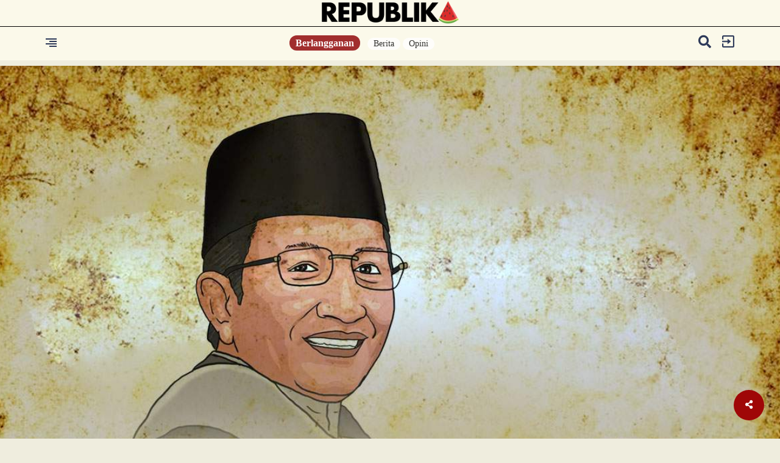

--- FILE ---
content_type: text/html; charset=UTF-8
request_url: https://www.republika.id/posts/27042/merawat-prinsip-hidup
body_size: 17933
content:
<!DOCTYPE html>
<html lang="en-US" class="no-js" prefix="og: http://ogp.me/ns#">

<head>


  <meta http-equiv="content-type" content="text/html; charset=UTF-8">
  <meta charset="utf-8">
  <title>
     Merawat Prinsip Hidup  </title>




  <meta name="mobile-web-app-capable" content="yes">
  <meta name="apple-mobile-web-app-capable" content="yes">
  <meta name="description" content="Prinsip-prinsip hidup itu bersifat universal, sehingga sering kali tumpang tindih." />
  <meta name="keywords" content="prinsip hidup,hak asasi,kontemplasi," />
  <meta name="author" content="" />
  <meta name="viewport" content="width=device-width, initial-scale=1, maximum-scale=1, user-scalable=no">

  <meta property="og:title" content=" Merawat Prinsip Hidup | " />
  <meta property="og:type" content="article" />
  <meta property="og:url" content="https://republika.id/posts/27042/merawat-prinsip-hidup" />
  <meta property="og:site_name" content="republika.id" />
  <!-- <meta property="article:author" content="" /> -->
  <meta property="og:description" content="Prinsip-prinsip hidup itu bersifat universal, sehingga sering kali tumpang tindih." />
  <meta property="og:image:type" content="image/jpeg" />
  <meta property="og:image" content="https://static.republika.co.id/uploads/images/headline_slide/prof-kh-nasaruddin_220402232331-526.jpg" />
  <meta property="og:image:width" content="610" />
  <meta property="og:image:height" content="409" />
  <!--IMAGEMETA-->
  <meta property="fb:app_id" content="700754587648257" />
  <meta property="fb:pages" content="225952730433" />
  <!-- <link rel="stylesheet" href="https://static.republika.co.id/files/themes/default/plugins/fontawesome-free-5.15.1-web/css/fontawesome.min.css">
  <link rel="stylesheet" href="https://static.republika.co.id/files/themes/default/plugins/fontawesome-free-5.15.1-web/css/brands.min.css">
  <link rel="stylesheet" href="https://static.republika.co.id/files/themes/default/plugins/fontawesome-free-5.15.1-web/css/solid.min.css"> -->
  <!-- <link href="" rel="stylesheet"> -->
  
  <link rel="stylesheet" href="https://cdnjs.cloudflare.com/ajax/libs/font-awesome/5.10.1/css/all.min.css" integrity="sha512-9my9Mb2+0YO+I4PUCSwUYO7sEK21Y0STBAiFEYoWtd2VzLEZZ4QARDrZ30hdM1GlioHJ8o8cWQiy8IAb1hy/Hg==" crossorigin="anonymous" referrerpolicy="no-referrer" />
  <link rel="preconnect" href="https://fonts.googleapis.com">
<link rel="preconnect" href="https://fonts.gstatic.com" crossorigin>
<link href="https://fonts.googleapis.com/css2?family=Nunito+Sans:ital,opsz,wght@0,6..12,200..1000;1,6..12,200..1000&family=Roboto:ital,wght@0,100..900;1,100..900&display=swap" rel="stylesheet">

  
  
  <link href="https://static.republika.co.id/files/themes/default/css/bootstrap.min.css" rel="stylesheet">
  <link href="https://static.republika.co.id/files/themes/default/css/animate.css" rel="stylesheet">
  <link href="https://static.republika.co.id/files/themes/default/css/styles.css" rel="stylesheet">
  <!-- <link rel="stylesheet" href="https://static.republika.co.id/themes/reid/plugins/aos/aos.css"> -->

<!-- 
  <link href="https://fonts.googleapis.com/css2?family=Montserrat:ital,wght@0,100;0,800;1,800&family=Roboto:ital,wght@0,400;0,700;1,400&display=swap" rel="stylesheet">
  <link href="https://fonts.googleapis.com/css2?family=Roboto:wght@100&display=swap" rel="stylesheet"> -->



  <link rel="stylesheet" href="https://static.republika.co.id/themes/reid/plugins/owl-carousel/owl.carousel.css">



  
  <link rel="stylesheet" href="https://static.republika.co.id/themes/reid/css/layout-desktop-6.css?v=5">
  <link rel="stylesheet" href="https://static.republika.co.id/themes/reid/css/layout_ress.10.10.1.10.css?v=1">


<!-- Matomo -->
<script>
  var _paq = window._paq = window._paq || [];
  /* tracker methods like "setCustomDimension" should be called before "trackPageView" */
  _paq.push(['trackPageView']);
  _paq.push(['enableLinkTracking']);
  (function() {
    var u="https://stats.republika.co.id/";
    _paq.push(['setTrackerUrl', u+'matomo.php']);
    _paq.push(['setSiteId', '4']);
    var d=document, g=d.createElement('script'), s=d.getElementsByTagName('script')[0];
    g.async=true; g.src=u+'matomo.js'; s.parentNode.insertBefore(g,s);
  })();
</script>
<!-- End Matomo Code -->


      <!-- <link rel="stylesheet" href="https://static.republika.co.id/themes/reid/plugins/lightgallery/css/lightgallery.css"> -->


        <!-- <link rel="stylesheet" href="https://static.republika.co.id/themes/reid/css/layout_ramadhan.css?v=1">
      <link rel="stylesheet" href="https://static.republika.co.id/themes/reid/css/responsive_ramadhan.css?v=1"> -->
    

    
  


  <script src="//cdnjs.cloudflare.com/ajax/libs/jquery/3.4.1/jquery.min.js"></script>
  <script src="https://static.republika.co.id/files/event/js/kjua-0.9.0.min.js" type="text/javascript"></script>
  <link rel="shortcut icon" type="image/x-icon" href="https://static.republika.co.id/files/themes/default/images/favicon-16x16.png">



  <style type="text/css">
  .bg-category {
    z-index: 996;
  }


  @media (max-width: 434px) {
    .article-related.related-sticky {
      position: relative;
      top: 0;
      margin-left: 15px;
    }

    .more-active-list {
      padding-left: 2.5%;
      padding-top: 30px;
      padding-bottom: 40px;
      margin-left: 15px;
    }

    .headline .gradient-headline {
      height: 35%;
    }
  }

  .share_it .fa-twitter,
  .share_it .fa-facebook {
    background: none;
  }

  .ctg-head-ltumat {
    cursor: pointer;
  }

  .category-headline h2 {
    padding: 0 10px 10px
  }
</style>

<script>
  window.dataLayer = window.dataLayer || [];
  window.dataLayer = [
           {
          "id": "27042",
          "paid_article": "0",
          "published_date": "2022-04-18 11:45:00",
          "title": " Merawat Prinsip Hidup",
          "kanal": "Cahaya Ramadhan",
          "subkanal": "Tausiyah",
          "tags": "prinsip hidup,hak asasi,kontemplasi,",
          "authors": [
             {
                "nama": "Fitriyan Zamzami"
              },
            
          ]           ,"status" : "ns",        
        },
            
      ];

  </script>



<script type="text/javascript">
  (function() {
    /** CONFIGURATION START **/
    var _sf_async_config = window._sf_async_config = (window._sf_async_config || {});
    _sf_async_config.uid = 67073; ////'';
    _sf_async_config.domain = 'republika.id';


    _sf_async_config.flickerControl = false;
    _sf_async_config.useCanonical = true;
    _sf_async_config.useCanonicalDomain = true;
    _sf_async_config.sections = 'Tausiyah'; // CHANGE THIS TO YOUR SECTION NAME(s)
    _sf_async_config.authors = 'Fitriyan Zamzami,'; // CHANGE THIS TO YOUR AUTHOR NAME(s)
    /** CONFIGURATION END **/
    function loadChartbeat() {
      var e = document.createElement('script');
      var n = document.getElementsByTagName('script')[0];
      e.type = 'text/javascript';
      e.async = true;
      e.src = '//static.chartbeat.com/js/chartbeat.js';;
      n.parentNode.insertBefore(e, n);
    }
    loadChartbeat();
  })();
</script>


<!-- Google Tag Manager -->
<script>
  (function(w, d, s, l, i) {
    w[l] = w[l] || [];
    w[l].push({
      'gtm.start': new Date().getTime(),
      event: 'gtm.js'
    });
    var f = d.getElementsByTagName(s)[0],
      j = d.createElement(s),
      dl = l != 'dataLayer' ? '&l=' + l : '';
    j.async = true;
    j.src =
      'https://www.googletagmanager.com/gtm.js?id=' + i + dl;
    f.parentNode.insertBefore(j, f);
  })(window, document, 'script', 'dataLayer', 'GTM-K3V8MN9');
</script>  <style>
    .block-caption,
    .more-active-list btn,
    .share_it {
      display: none
    }

    .btn-kontribusi {
      font-weight: 400;
      line-height: 2;
      color: #fff;
      text-decoration: none;
      vertical-align: middle;
      cursor: pointer;
      -webkit-user-select: none;
      -moz-user-select: none;
      user-select: none;
      background-color: #a8092b;
      border: 1px solid transparent;
      padding: 0.375rem 0.75rem;
      font-size: 1em;
      font-family: 'Montserrat';
      border-radius: 7.25rem;
      transition: color .15s ease-in-out, background-color .15s ease-in-out, border-color .15s ease-in-out, box-shadow .15s ease-in-out;
    }




    .photoPrice {
      text-align: left;
      border-top: 1px solid #e8e8e8;
      padding-top: 1em;
    }


    button.btn.btn-link.toggle-caption {
      position: absolute;
      bottom: 0;
      right: 0
    }

    .wrapper-media {
      position: relative
    }

    .modal-header {
      padding: 22px
    }

    @media (max-width:540px) {
      .profile-follow em {
        display: none
      }

      .article-related {
        width: 100%
      }

      .profile-desc {
        width: 50%
      }

      .profile-list {
        padding-left: 5px;
        padding-right: 5px
      }

      .top-headline-list h3 {
        padding-left: 0;
        margin-bottom: 10px;
        font-family: Nunito-Sans-Regular;
        font-size: 14px
      }

      .top-headline-list:nth-child(2) {
        padding: 0 0 0 12px
      }

      .top-headline-list h2 a {
        padding-left: 0;
        font-family: Nunito-Sans-Bold;
        font-size: 18px
      }

      .bg-category {
        margin-top: 66vh !important;
        background: #fbf9ea;
        position: relative;
        z-index: 99
      }

      .headline-content img {
        margin: 0 !important;
        position: absolute;
        top: 50%;
        left: 50% !important;
        -ms-transform: translate(-50%, -50%) !important;
        transform: translate(-50%, -50%) !important
      }

      .headline {
        height: 56vh
      }

      .join-member-mobile {
        float: none
      }

      .top-headline {
        padding-top: 20px
      }

      .headline .gradient-headline {
        padding: 77px;
        bottom: 15px
      }
    }

    .header-new {
      background: #fbf9ea
    }

    ul.navmenu-nav li a {
      float: left
    }

    .dropdown-menu-nav-right {
      float: right
    }

    .read-news p {
      font-family: Roboto;
      font-size: 17px;
      line-height: 30px
    }

    .bg-category {
      z-index: 996
    }

    .blok_quot {
      padding: 0;
      margin: 0
    }

    .quote-box span {
      float: left;
      font-family: roboto;font-weight: 700;
      opacity: .5;
      margin-bottom: 10px;
      width: 100% !important
    }

    .read blockquote {
      margin-top: 30px;
      margin-bottom: 30px
    }

    .blok_quot .sound {
      width: 16%;
      height: 80px;
      background-repeat: no-repeat;
      background-position: left;
      float: left
    }

    .quote-text {
      font-size: 20px !important;
      font-family: roboto-slab-bold !important;
      line-height: 30px
    }

    .header-content iframe {
      height: auto !important
    }

    span.kutipan-img {
      float: left;
      width: auto;
      padding-right: 20px
    }

    .ctg-head-ltumat {
      cursor: pointer
    }

    .category-headline h2 {
      padding: 0 10px 10px
    }

    .collapse {
      visibility: visible
    }

    .more-active-list p {
      margin-top: 0
    }

    .more-active-list h2 {
      font-size: 33px;
      margin-left: 10px
    }

    button.toggle-password.border-0 {
      border: 0
    }

    .category-trend-list {
      box-shadow: 0 1px 1px rgba(0, 0, 0, .15)
    }

    .input-group-addon {
      border: 1px solid #ddd !important
    }

    .index-wrap {
      box-shadow: 0 1px 1px rgb(0 0 0 / 15%)
    }

    button.closebtn {
      background: 0 0;
      border: none
    }

    li.whatsapp {
      color: #fff;
      background-color: #63af29 !important
    }

    @media (max-width:821px) {
      .headline-content video {
        width: auto;
        height: 100%;
        position: absolute;
        z-index: 9;
        right: 0;
        left: 55% !important
      }

      .article-related {
        width: 100% !important;
        position: relative
      }

      .article-related.related-sticky {
        position: relative !important;
        top: 0;
        margin-left: 15px;
        width: 100%
      }

      .index-wrap {
        margin-top: 40px;
        margin-bottom: 40px;
        padding: 30px 5%;
        border-bottom: 1px #aaa;
        background: #fff;
        display: flex;
        border-radius: 10px
      }
    }

    @media (max-width:434px) {
      .profile-desc {
        width: 80%;
      }


      .headline-content video {
        width: auto;
        height: 100%;
        position: absolute;
        z-index: 9;
        right: 0;
        left: 55% !important
      }

      .article-related {
        width: 100% !important;
        position: relative
      }

      .blok_quot .sound,
      .btn-login {
        width: 100%
      }

      .article-related.related-sticky {
        position: relative !important;
        top: 0;
        margin-left: 15px
      }

      .more-active-list {
        padding-left: 2.5%;
        padding-top: 30px;
        padding-bottom: 40px;
        margin-left: 15px;
        margin-right: 15px
      }

      .headline .gradient-headline {
        height: 35%
      }

      .news-category-list {
        float: none
      }

      .btn-login {
        float: left
      }

      .menu-category {
        position: fixed;
        top: 95px;
        margin-left: -16px
      }

      .index-wrap {
        margin-bottom: 14px
      }

      .category-trend-list {
        border: none;
        margin: 8px 13px;
        box-shadow: 0 1px 1px rgba(0, 0, 0, .15);
        width: 92% !important
      }

      .header-kanal .header-logo img {
        width: 30%;
        padding: 14px 0
      }

      .header-kanal-category {
        padding-right: 7%;
        float: right;
        text-align: right
      }

      .header-kanal-category h2 {
        font-size: 25px
      }
    }

    .share-open-fix ul li.print {
      background-color: #f40f02;
      color: #fff
    }

    .share-open-fix ul li i {
      font-size: 27px;
      padding: 11px
    }

    /* .share-open-click {   padding: 17px; } */
  </style>
</head>
<!-- End Google Tag Manager -->


<body class="fixed Cahaya Ramadhan">
  <!-- Google Tag Manager (noscript) -->
  <noscript><iframe src="https://www.googletagmanager.com/ns.html?id=GTM-K3V8MN9" height="0" width="0" style="display:none;visibility:hidden"></iframe></noscript>
  <!-- End Google Tag Manager (noscript) -->
  <!--RESPONSIVE INFO-->



  <!--RESPONSIVE INFO-->
  <div id="info_css" style="
             background: rgba(0,0,0,0.7); 
             font-family: tahoma;font-size: 11px; color: #fff; padding: 5px 2px;
             position: fixed;top: 0; left: 0; z-index: 99999;display:none">
      </div>

  <div id="main">
    <div class="container-fluid wrapper">

      <!--header-->


                <div class="header-new ">

            <div class="col-xs-12 col-lg-12 header-logo">




              <a href="/">
                <img src="https://republika.id/themes/reid/img/REPUBLIKA_SEMANGKA-1.png?v=3" alt="Image" class="" />
              </a>
            </div>
                    <div class="container">
            <div class="col-xs-2 col-lg-2 header-menu">
              <span style="font-size:20px;cursor:pointer; color: #000;" onclick="openNav()"><img src="https://static.republika.co.id/themes/reid/css/img/text_align_right.png" alt="Image" class=""></span>
            </div>
            <div class="col-xs-8 col-lg-8 header-member">
              <div class="join-member-mobile">
                                  <a href="/posts/subscribe" class="btn-member">
                    Berlangganan
                  </a>
                              </div>
              <div class="menu-category text-center">
                <ul>
                                      <li>
                      <a href="/kategori/berita">Berita</a>
                    </li>
                                      <li>
                      <a href="/kategori/opini">Opini</a>
                    </li>
                                    <!-- <li>
                    <a href="https://republika.id/posts/44365/keberlanjutan-pembangunan-dengan-semangat-estafet?utm_campaign=rolsosmed&utm_source=popupreid">Dirgahayu RI</a>
                  </li> -->


                </ul>
              </div>
            </div>
            <div class="col-xs-2 col-lg-2 header-login">

              <div class="header-login-in">
                                  <a href="https://akun.republika.co.id?token=aHR0cHM6Ly9yZXB1Ymxpa2EuaWQvcG9zdHMvMjcwNDIvbWVyYXdhdC1wcmluc2lwLWhpZHVw">
                    <img src="https://static.republika.co.id/themes/reid/css/img/exit.png" alt="Image" class="" />
                  </a>
                  <!-- <a data-toggle="modal" href="#login" role="button" aria-haspopup="true" aria-expanded="false">
                    <img src="https://static.republika.co.id/themes/reid/css/img/exit.png" alt="Image" class="" />
                  </a> -->
                              </div>

              <div class="header-search hidden-xs">
                <a href="#search" data-toggle="modal" data-push="tooltip" data-placement="bottom" data-title="Cari">
                  <i class="fa fa-search" style="padding-right: 10px;"></i>
                </a>
              </div>

                          </div>
          </div>
          </div>
                    <!--HEADLINE DESKTOPS-->
<div id="headli" class="row headline ">
    <div class="headline-content" style="padding: 0;">
                    <!-- id='lightgallery' id='lightgallery'  -->
            <div class='headline-content' style='padding: 0;' id='lightgallery'>

                                    <!-- <a href="https://static.republika.co.id/uploads/images/xlarge/prof-kh-nasaruddin_220402232331-526.jpg"> -->
                    <img data-original="https://static.republika.co.id/uploads/images/xlarge/prof-kh-nasaruddin_220402232331-526.jpg" data-src="https://static.republika.co.id/uploads/images/xlarge/prof-kh-nasaruddin_220402232331-526.jpg" class="lazy" />
                    <!-- </a> -->

                
            </div>
            </div>
</div>

<div class="headline-caption-detail">
    <div class="container">
        <small>Prof KH Nasaruddin Umar | Ilustrasi : Daan Yahya </small>
    </div>
</div>

<div class="container read mt10 ">
    <div class="clearfix"></div>
    <div class="col-md-4 sidebar">

        <div class="hidden-sm hidden-xs read-related">
            <ul>
                            </ul>
        </div>

        <div class="top-lit"></div>
        <div class="top-sticky"></div>
        <div class="article-related ">
            <div class="title-related ctg-life-style">
                <h3 class="article-related-title"><span class="fa fa-arrow-right" style="color: #000;"></span> Terkait </h3>
            </div>
            <ul>
                            </ul>

        </div>

    </div>
    <div class="col-md-8 col-xs-12 read-artikel">
        <div class="hidden-md hidden-lg read-related">
            <ul>
                            </ul>
        </div>
        <div class="clearfix"></div>
        <h3>Tausiyah</h3>
        <label class="lbl lbl-tausiyah"></label>
        <h1 data-aos="fade-up" class="aos-init">
             Merawat Prinsip Hidup        </h1>
        <time> 18 Apr 2022, 11:45 WIB</time>

        <div class="google-assist">

            <div data-aos="fade-up" class="aos-init aos-animate">
                <blockquote class="quote-box">
                    <div class="blok_quot">
                        <div class="quote-text">Prinsip-prinsip hidup itu bersifat universal, sehingga sering kali tumpang tindih.</div>
                    </div>
                </blockquote>
            </div>

            <!-- 
            <div class="">
                <h1></h1>
            </div> -->
        </div>
        <div class="read-news">

            <p><b>Oleh Kontemplasi Ramadhan (14)</b></p><p><strong>PROF KH NASARUDDIN UMAR,&nbsp;<em>Imam Besar Masjid Istiqlal</em></strong>
<p>Di dalam Islam, prinsip hidup itu dikenal juga dengan istilah lima prinsip utama (<em>al-dharuriyyat al-khamsah)</em> yang selalu harus dipelihara dan dipertahankan, yaitu: Jiwa (<em>al-nafs</em>), agama (<em>al-din</em>), akal pikiran (<em>al-&lsquo;aql</em>), keturunan (<em>al-nasb</em>), dan harta atau properti (<em>al-mal</em>). Kelima hal ini biasa juga disebut prinsip-prinsip hak asasi manusia di dalam Islam.
<p>Siapa pun tidak boleh mengganggu apalagi merampas lima hak asasi manusia tersebut. Jika seseorang terpaksa membunuh karena alasan mempertahankan salah satu dari lima hak tersebut maka hakim boleh membebaskan yang bersangkutan, sepanjang tidak ada hal lain yang menjadi <em>background</em>&nbsp;di dalam peristiwa tersebut.
<p>Dalam perspektif Islam, orang-orang yang merawat prinsip-prinsip hidupnya. Orang yang tidak memiliki prinsip hidup maka tidak ubahnya perahu tanpa kemudi di tengah samudra. Agama dan budaya setiap masyarakat selalu menekankan arti penting prinsip hidup itu. Baik atau buruknya seseorang menurut ukuran agama dan budaya amat ditentukan oleh seberapa kuat seseorang itu memegang teguh dan merawat prinsip hidupnya.
<blockquote class="quote-box" data-aos="fade-up" class="aos-init">
<div class="blok_quot">
<div class="sound">&nbsp;</div>
<div class="quote-text">Siapa pun tidak boleh mengganggu apalagi merampas lima hak asasi manusia tersebut.&nbsp;</div>
<div class="blog-post-actions">
<div class="blog-post-bottom pull-left">&nbsp;</div>
<div class="blog-post-bottom pull-right">&nbsp;</div>
<div class="share_it"><span class="share-kutipan">SHARE</span> <a href="#"><em class="fa fa-facebook">&nbsp;</em></a> <a href="#"><em class="fa fa-twitter">&nbsp;</em></a></div>
</div>
</div>
</blockquote>
<p>Prinsip-prinsip hidup itu sendiri bersifat universal, sehingga sering kali tumpang tindih antara prinsip hidup menurut nilai-nilai agama dan nilai-nilai budaya. Tidak heran jika pada umumnya orang yang baik dan mengesankan secara agama juga baik dan mengesankan secara budaya, demikian pula sebaliknya. Jiwa manusia paling berharga pada diri setiap orang.
<p>Kita bekerja secara rutin demi mempertahankan hidup diri dan keluargan yang hidup di dalam tanggungannya. Melayangkan jiwa seseorang di dalam Islam sama dengan melayangkan jiwa semua orang, sebagaimana ditegaskan di dalam ayat:
<p>"Barangsiapa yang membunuh seorang manusia, bukan karena orang itu (membunuh) orang lain, atau bukan karena membuat kerusakan di muka bumi, maka seakan-akan dia telah membunuh manusia seluruhnya. Dan barangsiapa yang memelihara kehidupan seorang manusia, maka seolah-olah dia telah memelihara kehidupan manusia semuanya" QS al-Maidah [5]: 32).
<p>Dalam Islam, memelihara agama sama pentingnya dengan memelihara jiwa manusia. Karena itu, wajib hukumnya bagi setiap orang untuk menghargai dan melindungi agama dan kepercayaan setiap orang. Meskipun agama dan kepercayaan kita berbeda, tetap kita dituntut menghormati agama dan kepercayaan orang lain.
<blockquote class="quote-box" data-aos="fade-up" class="aos-init">
<div class="blok_quot">
<div class="sound">&nbsp;</div>
<div class="quote-text">Prinsip-prinsip hidup itu sendiri bersifat universal, sehingga sering kali tumpang tindih antara prinsip hidup menurut nilai-nilai agama dan nilai-nilai budaya.</div>
<div class="blog-post-actions">
<div class="blog-post-bottom pull-left">&nbsp;</div>
<div class="blog-post-bottom pull-right">&nbsp;</div>
<div class="share_it"><span class="share-kutipan">SHARE</span> <a href="#"><em class="fa fa-facebook">&nbsp;</em></a> <a href="#"><em class="fa fa-twitter">&nbsp;</em></a></div>
</div>
</div>
</blockquote>
<p>Barangsiapa yang menghina ajaran agama orang lain, diancam dengan acaman pidana sesuai dengan tingkat keterlibatan yang bersangkutan di dalam kasus kriminal tersebut. Karena itu, Islam sebagai sebuah ajaran tidak boleh dipaksakan kepada orang lain, sebagaimana dijelaskan di dalam firman-Nya: "Tidak ada paksaan untuk (memasuki) agama (Islam)&rsquo;&rsquo; (QS al-Baqarah [2]: 256).
<p>Alquran juga dengan tegas mengingatkan kepada kita bahwa urusan kesadaran beragama (Islam) adalah urusan Tuhan, sebagaimana disebutkan dalam ayat: &lsquo;&rsquo;Sesungguhnya kamu tidak akan dapat memberi petunjuk kepada orang yang kamu kasihi, tetapi Allah memberi petunjuk kepada orang yang dikehendaki-Nya&rsquo;&rsquo; (QS al-Qashash [28]: 56).
<p>Mempertahankan kehormatan keluarga juga amat penting. Karena itu, zina dilarang keras dalam Islam, sebagaimana ditegaskan dalam ayat: "Dan janganlah kamu mendekati zina, sesungguhnya zina itu adalah suatu perbuatan yang keji dan suatu jalan yang buruk&rsquo;&rsquo; (QS al-Isra&rsquo; [17]: 32).
<p>Demikian pula memelihara akal pikiran, amat penting kedudukannya di dalam Islam. Karena itu, segala sesuatu yang bisa merusak pikiran dilarang dalam Islam, seperti mengonsumsi produk-produk tidak halal, khususnya minuman atau makanan yang memabukkan seperti minuman beralkohol tinggi. Islam juga memperjuangkan hak-hak privasi masyarakat, seperti rumah, kendaraan, dan perhiasan berharga lainnya.                                                    <div class="">
                <div class="col-12">

                                    </div>
            </div>

        </div>


        
        <style>
            h2.orDesc {
                width: 100%;
                text-align: center;
                border-bottom: 1px solid #000;
                line-height: 0.1em;
                margin: 40px 0 20px;
            }

            h2.orDesc span {
                background: #efedde;
                padding: 0 10px;
                color: #000000;
                font-size: 1em;
            }

            .halaman-nominal .btn {
                font-weight: 400;
                line-height: 2;
                color: #fff;
                text-decoration: none;
                vertical-align: middle;
                cursor: pointer;
                -webkit-user-select: none;
                -moz-user-select: none;
                user-select: none;
                background-color: #a8092b;
                border: 1px solid transparent;
                padding: 0.375rem 0.75rem;
                font-size: 1em;
                font-family: 'Montserrat';
                border-radius: 7.25rem;
                transition: color .15s ease-in-out, background-color .15s ease-in-out, border-color .15s ease-in-out, box-shadow .15s ease-in-out;
            }

            .btn-qris {
                font-weight: 400 !important;
                line-height: 2 !important;
                font-weight: bold !important;
                width: 100%;
                color: #fff !important;
                text-decoration: none !important;
                vertical-align: middle !important;
                cursor: pointer !important;
                -webkit-user-select: none !important;
                -moz-user-select: none !important;
                user-select: none !important;
                background-color: #a8092b !important;
                border: 1px solid transparent !important;
                padding: 0.375rem 0.75rem !important;
                font-size: 1em !important;
                font-family: 'Montserrat' !important;
                border-radius: 7.25rem !important;
                transition: color .15s ease-in-out, background-color .15s ease-in-out, border-color .15s ease-in-out, box-shadow .15s ease-in-out !important;
            }
        </style>
        <div class="read-news">

            <p style="font-family: 'Roboto';font-style:italic;font-size: 14px;line-height: 23px;color: slategray;">

                Gerakan “Literasi Umat” merupakan ikhtiar untuk memudahkan
                masyarakat
                mengakses informasi. Gerakan bersama untuk menebarkan
                informasi yang sehat ke masyarakat luas. Oleh karena informasi yang
                sehat akan membentuk masyarakat yang sehat.
            </p>
            <p><a type="button" class="btn btn-default mt10 btn-qris " onclick="toggleQris()">
                    Donasi Literasi Umat
                </a>
            </p>

            <div id="wrap-qris" style="display: none;">
                <p>
                    <img src="https://static.republika.co.id/files/ads/QR_REID-DONASI-LU.png" style="width: 100%;">
                </p>
                <div class="container wrapper-ltumat" style="display:none;position: relative; width: 100%; color: #ffffff;">
                    <div class="row bg-isi">
                        <div class="col-md-12">
                            

                                                        <!-- isi-literasi-->
                            <div class="row bg-isix halaman-nominal">

                                



                                <div class="photoPrice">
                                    <label class="custom-control custom-radio" data-type="7" data-id="1274002" data-parent="id127400">
                                        <input name="harga" type="radio" class="custom-control-input harga127400">
                                        <span class="custom-control-indicator"></span>
                                        <span class="custom-control-description"><b></b></span>
                                        <span class="textLabel">Rp 10.000</span>
                                    </label>

                                </div>

                                <div class="photoPrice">
                                    <label class="custom-control custom-radio" data-type="7" data-id="1274003" data-parent="id127400">
                                        <input name="harga" type="radio" class="custom-control-input harga127400">
                                        <span class="custom-control-indicator"></span>
                                        <span class="custom-control-description"><b></b></span>
                                        <span class="textLabel">Rp 25.000</span>
                                    </label>

                                </div>

                                <div class="photoPrice">
                                    <label class="custom-control custom-radio" data-type="7" data-id="1274004" data-parent="id127400">
                                        <input name="harga" type="radio" class="custom-control-input harga127400">
                                        <span class="custom-control-indicator"></span>
                                        <span class="custom-control-description"><b></b></span>
                                        <span class="textLabel">Rp 50.000</span>
                                    </label>

                                </div>

                                <div class="photoPrice">
                                    <label class="custom-control custom-radio" data-type="7" data-id="1274005" data-parent="1274005">
                                        <input name="harga" type="radio" class="custom-control-input harga127400">
                                        <span class="custom-control-indicator"></span>
                                        <span class="custom-control-description"><b></b></span>
                                        <span class="textLabel">Rp 100.000</span>
                                    </label>

                                </div>

                                <div class="photoPrice">
                                    <label class="custom-control custom-radio" data-type="7" data-id="1274006" data-parent="1274006">
                                        <input name="harga" type="radio" class="custom-control-input harga127400">
                                        <span class="custom-control-indicator"></span>
                                        <span class="custom-control-description"><b></b></span>
                                        <span class="textLabel">Rp 500.000</span>
                                    </label>

                                </div>


                                <a type="button" class="btn btn-default mt10 btn-register btn-block next-cart btn-kontribusi" data-type="ovo" data-id="127400">
                                    Berkontribusi
                                </a>
                            </div>
                        </div>
                    </div>
                </div>
            </div>
        </div>

        <script>
            function toggleQris() {
                var cont = document.getElementById('wrap-qris');
                cont.style.display = cont.style.display == 'none' ? 'block' : 'none';
            }
            $(document).on('click', ".custom-control", function() {
                $(".next-cart").attr('data-price', $(this).attr('data-id'))
            });
            $(document).on('click', ".next-cart", function() {
                product = $(this).attr('data-id');
                price = $(this).attr('data-price');
                var type = $(this).attr('data-type');
                phone = $("#FPhone").val();
                var ckbox = $('.harga' + product);
                if (price) {} else {
                    alert("Pilih Jumlah Kontribusi");
                    return false;
                }

                if (type != "doku") {
                    t = {
                        'action': "add",
                        'code': product,
                        'price': price,
                        'quantity': 1,
                        'type': type,
                        'phone': phone
                    };
                    $.ajax({
                        type: "POST",
                        url: "/product/qris",
                        data: t,
                        cache: !1,
                        beforeSend: function() {
                            $("." + product + " .fa-cart-plus").removeClass('fa-cart-plus').addClass('fa-spinner').addClass('fa-pulse').addClass('fa-fw')
                        },
                        success: function(e) {
                            rData = JSON.parse(e);
                            if (type == "qris") {

                                //console.log("AAAAA");
                                //console.log(rData);
                                $(".bg-isix").fadeOut("fast", function() {
                                    $(".halaman-qr").fadeIn("fast");
                                });
                                $('#qrcode').show().kjua({
                                    text: rData.qr_string
                                });
                            } else {
                                window.location.href = rData.invoice_url;
                            }
                        }
                    });
                } else {

                }
            });
        </script>
        </script>

        <!-- <div class="container-fluid mt-5">
            <section class="comment-section my-4" id="commentSection" data-id="27042" data-token="">
            </section>
        </div>
        <script src="https://beta.republika.co.id/assets/front/js/comment.js"></script> -->

    </div>


</div>
<div class="more">
                        <div class="more-active">
                <img class="othersImage content26977 hide" src="https://static.republika.co.id/uploads/images/xlarge/_220413103643-821.png" />
                <div class="container more-active-list more-active-list">
                    <h2>Hudzaifah, Pemegang Rahasia Rasulullah</h2>
                    <p>Hudzaifah banyak meriwayatkan hadis karena kedekatan secara personal dan spiritual dengan Rasulullah SAW.</p>
                    <a class=" btn-default btn-selengkapnya-news" href="/posts/26977/hudzaifah-pemegang-rahasia-rasulullah" data-id="content26977">SELENGKAPNYA</a>
                    <div class="collapse" id="content26977">
                    </div>
                </div>


            </div>
                    <div class="more-active">
                <img class="othersImage content27079 hide" src="https://static.republika.co.id/uploads/images/xlarge/ilustrasi-bangunan-madrasah-ulugh-beg-di-samarkand-dalam-sejarah_220416110308-952.jpeg" />
                <div class="container more-active-list more-noactive-list">
                    <h2>Samarkand Era Gemilang</h2>
                    <p>Kota Samarkand menjadi pusat kekuasaan Dinasti Timuriyah pada abad silam.</p>
                    <a class=" btn-default btn-selengkapnya-news" href="/posts/27079/samarkand-era-gemilang" data-id="content27079">SELENGKAPNYA</a>
                    <div class="collapse" id="content27079">
                    </div>
                </div>


            </div>
                    <div class="more-active">
                <img class="othersImage content27078 hide" src="https://static.republika.co.id/uploads/images/xlarge/cover-islam-digest-edisi-17-april-2022-telusur-sejarah_220417091844-590.jpg" />
                <div class="container more-active-list more-active-list">
                    <h2>Telusur Sejarah Kota Samarkand</h2>
                    <p>Samarkand dikuasai pelbagai dinasti sebelum mencapai masa keemasan.</p>
                    <a class=" btn-default btn-selengkapnya-news" href="/posts/27078/telusur-sejarah-kota-samarkand" data-id="content27078">SELENGKAPNYA</a>
                    <div class="collapse" id="content27078">
                    </div>
                </div>


            </div>
            
</div>



    <div class="row category category-latest mt30">
        <div class="container">
            <div class="news-wrap mt30">
                <!-- <h1 class="follow">FOLLOWING NEWS <span class="follow"><img src="/themes/republikaID/img/follownews.png" alt="Image"></span></h1> -->
                <div class="col-lg-12 col-md-12 col-xs-12 news-title-category mb30 mt30">
                    <h1 class="news-title news-terbaru">
                        <span class="fa fa-arrow-right" style="color: #000;"></span>TERBARU
                    </h1>

                    
                        <div class="col-lg-6 col-md-6 col-sm-6 col-xs-12 news-category">
                            <div class="col-lg-6 news-category-list">
                                <h3>
                                    <a href="/kategori/internasional">
                                        Internasional                                    </a>
                                                                    </h3>
                                <label class="lbl-internasional"></label>
                                <!-- <time></time> -->
                                <a href="https://www.republika.id/posts/59747/israel-kembali-recanakan-serangan-besar-besaran-ke-gaza">
                                    <h2> Israel Kembali Recanakan Serangan Besar-Besaran ke Gaza</h2>
                                </a>
                            </div>
                            <div class="col-lg-6 news-category-img">
                                <a href="https://www.republika.id/posts/59747/israel-kembali-recanakan-serangan-besar-besaran-ke-gaza">
                                    <img data-original="https://static.republika.co.id/uploads/images/inpicture_home/005359000-1768490042-1280-856.jpg" alt="Image" class="img-responsive lazy">
                                </a>
                            </div>
                        </div>
                    
                        <div class="col-lg-6 col-md-6 col-sm-6 col-xs-12 news-category">
                            <div class="col-lg-6 news-category-list">
                                <h3>
                                    <a href="/kategori/internasional">
                                        Internasional                                    </a>
                                                                    </h3>
                                <label class="lbl-internasional"></label>
                                <!-- <time></time> -->
                                <a href="https://www.republika.id/posts/59748/retakan-di-nato-kian-lebar">
                                    <h2> Retakan di NATO Kian Lebar</h2>
                                </a>
                            </div>
                            <div class="col-lg-6 news-category-img">
                                <a href="https://www.republika.id/posts/59748/retakan-di-nato-kian-lebar">
                                    <img data-original="https://static.republika.co.id/uploads/images/inpicture_home/_260119125713-556.png" alt="Image" class="img-responsive lazy">
                                </a>
                            </div>
                        </div>
                    
                        <div class="col-lg-6 col-md-6 col-sm-6 col-xs-12 news-category">
                            <div class="col-lg-6 news-category-list">
                                <h3>
                                    <a href="/kategori/ekonomi">
                                        Ekonomi                                    </a>
                                     <span class='scbr-article'> | Berlangganan </span>                                </h3>
                                <label class="lbl-ekonomi"></label>
                                <!-- <time></time> -->
                                <a href="https://www.republika.id/posts/59753/ihsg-kokoh-di-atas-9-000">
                                    <h2> IHSG Kokoh di Atas 9.000</h2>
                                </a>
                            </div>
                            <div class="col-lg-6 news-category-img">
                                <a href="https://www.republika.id/posts/59753/ihsg-kokoh-di-atas-9-000">
                                    <img data-original="https://static.republika.co.id/uploads/images/inpicture_home/086596600-1707783769-1280-856.jpg" alt="Image" class="img-responsive lazy">
                                </a>
                            </div>
                        </div>
                    
                        <div class="col-lg-6 col-md-6 col-sm-6 col-xs-12 news-category">
                            <div class="col-lg-6 news-category-list">
                                <h3>
                                    <a href="/kategori/opini">
                                        Opini                                    </a>
                                     <span class='scbr-article'> | Berlangganan </span>                                </h3>
                                <label class="lbl-opini"></label>
                                <!-- <time></time> -->
                                <a href="https://www.republika.id/posts/59746/aceh-negeri-seribu-gajah">
                                    <h2> Aceh Negeri Seribu Gajah</h2>
                                </a>
                            </div>
                            <div class="col-lg-6 news-category-img">
                                <a href="https://www.republika.id/posts/59746/aceh-negeri-seribu-gajah">
                                    <img data-original="https://static.republika.co.id/uploads/images/inpicture_home/opini-aceh-negeri-seribu_260118204505-288.jpeg" alt="Image" class="img-responsive lazy">
                                </a>
                            </div>
                        </div>
                    
                </div>

                <div class="col-lg-12 col-md-12 col-xs-12 news-title-category mb30">
                    <h1 class="news-title news-terbaru">
                        <span class="fa fa-arrow-right" style="color: #000;"></span>TERPOPULER
                    </h1>

                    

                        <div class="col-lg-6 col-md-6 col-sm-6 col-xs-12 news-category">
                            <div class="col-lg-6 news-category-list">
                                <h3>
                                    <a href="/kategori/ekonomi">
                                        Ekonomi                                    </a>
                                     <span class='scbr-article'> | Berlangganan </span>                                </h3>
                                <label class="lbl-ekonomi"></label>
                                <!-- <time></time> -->
                                <a href="https://www.republika.id/posts/59753/ihsg-kokoh-di-atas-9-000">
                                    <h2> IHSG Kokoh di Atas 9.000</h2>
                                </a>
                            </div>
                            <div class="col-lg-6 news-category-img">
                                <a href="https://www.republika.id/posts/59753/ihsg-kokoh-di-atas-9-000">
                                    <img data-original="https://static.republika.co.id/uploads/images/inpicture_home/086596600-1707783769-1280-856.jpg" alt="Image" class="img-responsive lazy">
                                </a>
                            </div>
                        </div>

                    

                        <div class="col-lg-6 col-md-6 col-sm-6 col-xs-12 news-category">
                            <div class="col-lg-6 news-category-list">
                                <h3>
                                    <a href="/kategori/internasional">
                                        Internasional                                    </a>
                                                                    </h3>
                                <label class="lbl-internasional"></label>
                                <!-- <time></time> -->
                                <a href="https://www.republika.id/posts/59747/israel-kembali-recanakan-serangan-besar-besaran-ke-gaza">
                                    <h2> Israel Kembali Recanakan Serangan Besar-Besaran ke Gaza</h2>
                                </a>
                            </div>
                            <div class="col-lg-6 news-category-img">
                                <a href="https://www.republika.id/posts/59747/israel-kembali-recanakan-serangan-besar-besaran-ke-gaza">
                                    <img data-original="https://static.republika.co.id/uploads/images/inpicture_home/005359000-1768490042-1280-856.jpg" alt="Image" class="img-responsive lazy">
                                </a>
                            </div>
                        </div>

                    

                        <div class="col-lg-6 col-md-6 col-sm-6 col-xs-12 news-category">
                            <div class="col-lg-6 news-category-list">
                                <h3>
                                    <a href="/kategori/internasional">
                                        Internasional                                    </a>
                                                                    </h3>
                                <label class="lbl-internasional"></label>
                                <!-- <time></time> -->
                                <a href="https://www.republika.id/posts/59748/retakan-di-nato-kian-lebar">
                                    <h2> Retakan di NATO Kian Lebar</h2>
                                </a>
                            </div>
                            <div class="col-lg-6 news-category-img">
                                <a href="https://www.republika.id/posts/59748/retakan-di-nato-kian-lebar">
                                    <img data-original="https://static.republika.co.id/uploads/images/inpicture_home/_260119125713-556.png" alt="Image" class="img-responsive lazy">
                                </a>
                            </div>
                        </div>

                    

                        <div class="col-lg-6 col-md-6 col-sm-6 col-xs-12 news-category">
                            <div class="col-lg-6 news-category-list">
                                <h3>
                                    <a href="/kategori/dunia-islam">
                                        Dunia Islam                                    </a>
                                                                    </h3>
                                <label class="lbl-dunia-islam"></label>
                                <!-- <time></time> -->
                                <a href="https://www.republika.id/posts/59764/snouck-hurgronje-sebagai-hamba-kolonial">
                                    <h2> Snouck Hurgronje Sebagai Hamba Kolonial</h2>
                                </a>
                            </div>
                            <div class="col-lg-6 news-category-img">
                                <a href="https://www.republika.id/posts/59764/snouck-hurgronje-sebagai-hamba-kolonial">
                                    <img data-original="https://static.republika.co.id/uploads/images/inpicture_home/_230201093521-753.png" alt="Image" class="img-responsive lazy">
                                </a>
                            </div>
                        </div>

                                    </div>
            </div>

        </div>
    </div>

<!--add-->
<div class="share-open-click">
    <span class="fas fa-share-alt"></span>
    <div class="share-open-fix">
        <ul>
            <li data-token="aHR0cHM6Ly9yZXB1Ymxpa2EuaWQvcG9zdHMvMjcwNDIvbWVyYXdhdC1wcmluc2lwLWhpZHVw" class="print share-button"" id="share-print"><i class="fas fa-file-pdf"></i></li>            <li data-token="aHR0cHM6Ly9yZXB1Ymxpa2EuaWQvcG9zdHMvMjcwNDIvbWVyYXdhdC1wcmluc2lwLWhpZHVw" class="fb share-button" id="share-facebook"><i class="fab fa-facebook"></i></li>
            <li data-token="aHR0cHM6Ly9yZXB1Ymxpa2EuaWQvcG9zdHMvMjcwNDIvbWVyYXdhdC1wcmluc2lwLWhpZHVw" class="twt share-button" id="share-twitter"><i class="fab fa-twitter"></i></li>
            <li data-token="aHR0cHM6Ly9yZXB1Ymxpa2EuaWQvcG9zdHMvMjcwNDIvbWVyYXdhdC1wcmluc2lwLWhpZHVw" class="mail share-button" id="share-copy"><i class="fas fa-link"></i></li>
            <li data-token="aHR0cHM6Ly9yZXB1Ymxpa2EuaWQvcG9zdHMvMjcwNDIvbWVyYXdhdC1wcmluc2lwLWhpZHVw" class="whatsapp share-button" id="share-whatsapp"><i class="fab fa-whatsapp"></i></li>
        </ul>
        <input type="text" style="display: none;" value=" Merawat Prinsip Hidup - https://www.republika.id/posts/27042/merawat-prinsip-hidup" id="myInput">

    </div>
</div>

<div class="container-fluid mt-5" style="display: none;">
    <section class="comment-section my-4" id="commentSection" data-id="27042" data-token=""></section>
</div>
<script src="https://akun.republika.co.id/assets/dashboard/js/comment.js?v=1"></script>








          <!--footer-->
          <div class="row footer">
            <div class="container">
              <div>
                <div class="col-lg-3 col-md-3 col-sm-3 col-xs-12 footer-about">
                  <h1>REPUBLIKA.ID</h1>
                  <div class="">
                    <h2>Office</h2>
                    <p>Phone : 021 7803747</p>
                    <p>E-mail : cc@republika.co.id</p>
                  </div>
                  <div class="">
                    <h2>Redaksi</h2>
                    <p>Phone : 021 7803747</p>
                    <p>E-mail : sekretariat@republika.co.id</p>
                  </div>
                  <div class="">
                    <h2>Iklan</h2>
                    <p>Phone : 021 7803747</p>
                    <p>E-mail : marketing@republika.co.id</p>
                  </div>
                </div>

                <!--edit footer menu-->
                <div class="col-lg-9 col-md-9 col-sm-9 col-xs-12 footer-menu">


                  <ul>
                    <li class="menu">
                      <div class="showplusfoot" id="foot">
                        <i class="fas fa-home"></i>
                        <a href="/"> Beranda </a>
                      </div>

                    </li>



                                          <li class="menu">
                                                    <div class="showplusfoot" id="foot">
                              <!-- &nbsp; -->
                                                        <a href="/kategori/berita">Berita</a>
                            </div>
                                                  </li>
                                          <li class="menu">
                                                    <div class="showplusfoot" id="foot">
                              <!-- &nbsp; -->
                                                        <a href="/kategori/islam-digest">Islam Digest</a>
                            </div>
                                                  </li>
                                          <li class="menu">
                                                    <div class="showplusfoot" id="foot">
                              <!-- &nbsp; -->
                                                        <a href="/kategori/hikmah">Hikmah</a>
                            </div>
                                                  </li>
                                          <li class="menu">
                                                    <div class="showplusfoot" id="foot">
                              <!-- &nbsp; -->
                                                        <a href="/kategori/opini">Opini</a>
                            </div>
                                                  </li>
                                          <li class="menu">
                                                    <div class="showplusfoot" id="foot">
                              <!-- &nbsp; -->
                                                        <a href="/kategori/konsultasi-syariah">Konsultasi Syariah</a>
                            </div>
                                                  </li>
                                          <li class="menu">
                                                    <div class="showplusfoot" id="foot">
                              <!-- &nbsp; -->
                                                        <a href="/kategori/resonansi">Resonansi</a>
                            </div>
                                                  </li>
                                          <li class="menu">
                                                    <div class="showplusfoot" id="foot">
                              <!-- &nbsp; -->
                                                        <a href="/kategori/sejarah">Sejarah</a>
                            </div>
                                                  </li>
                                          <li class="menu">
                                                    <div class="showplusfoot" id="foot">
                              <!-- &nbsp; -->
                                                        <a href="/kategori/lensa">Lensa</a>
                            </div>
                                                  </li>
                                          <li class="menu">
                                                    <div class="showplusfoot" id="foot">
                              <!-- &nbsp; -->
                                                        <a href="/kategori/iqtishodia">Iqtishodia</a>
                            </div>
                                                  </li>
                                          <li class="menu">
                                                    <div class="showplusfoot" id="foot">
                              <!-- &nbsp; -->
                                                        <a href="/kategori/sastra">Sastra</a>
                            </div>
                                                  </li>
                                          <li class="menu">
                                                    <div class="showplusfoot" id="foot">
                              <!-- &nbsp; -->
                                                        <a href="/kategori/literasi-umat">Literasi Umat</a>
                            </div>
                                                  </li>
                                      </ul>
                </div>
              </div>
            </div>
          </div>
          <style>
            .footer-copyright h4,
            .footer-copyright h4 a {
              color: #ffffff;
              font-size: 14px;
            }
          </style>
          <div class="text-center footer-copyright">
            <h4>
              <a href="https://republika.id/pages/about#pedoman-siber">Pedoman Siber</a>|
              <a href="https://republika.id/pages/about#privacy-policy">Privacy Policy</a>|
              <a href="https://republika.id/pages/about#tim-republika-dan-manajemen">Redaksi</a> |
              <a href="https://republika.id/pages/about#syarat-dan-ketentuan">Syarat dan Ketentuan</a> |
              <a href="https://republika.id/pages/about#republika">TENTANG REID</a> © 2022 PT Republika Media Mandiri
            </h4>
          </div>


          <div class="navbar navbar-custom header-mobile navbar-fixed-top cb-header header" style="display: none;">
            <div class="container">
              <div class="row">

                <div class="col-lg-1 col-xs-2 nomargin nopadding header-menu-nav">
                  <span style="font-size:20px;cursor:pointer; color: #000;" onclick="openNav()"><img src="https://static.republika.co.id/themes/reid/css/img/text_align_right.png" alt="Image" class=""></span>
                </div>

                <div class="col-lg-8 col-xs-12 nomargin nopadding text-center pushTitle header-logo">
                  <div class="logo-rid">
                    <a href="/">
                      <img src="https://republika.id/themes/reid/img/REPUBLIKA_SEMANGKA-1.png?v=3" alt="Image" class="" />
                      <!-- <img src="https://republika.id/themes/reid/css/img/lxogo_2023.png?v=3" alt="Image" class="" /> -->
                    </a>
                  </div>
                </div>

                <div class="col-lg-3 col-xs-4 nomargin nopadding text-right header-content ">

                  <ul class="nav navbar-nav navbar-right ">
                    <li class="member">
                      <a href="#" class="btn-member">
                        Berlangganan
                      </a>
                    </li>
                    <li class="dropdown">
                      <!--beforelogin-->
                      <a href="#" class="dropdown-toggle" data-toggle="dropdown" role="button" aria-haspopup="true" aria-expanded="false" style="display: none;">
                        <img src="https://static.republika.co.id/files/themes/republikaID/img/placeholder.jpg" width="20" height="20" alt="..." class="rounded" /> <span class="caret"></span>
                      </a>
                      <!--after login-->
                      <a href="#" class="dropdown-toggle" data-toggle="dropdown" role="button" aria-haspopup="true" aria-expanded="false">
                        <img src="https://static.republika.co.id/themes/reid/css/img/new/user2.png" width="26" height="26" alt="..." class="rounded" /> <span class="caret" style="color: #000"></span>
                      </a>

                      <ul class="dropdown-menu">
                        <li><a href="https://republika.id/user/following"><i class="fa fa-user-plus"></i> &nbsp; Following </a>
                        </li>
                        <li role="separator" class="divider"></li>
                        <li><a href="https://republika.id/user/bookmark"><i class="fa fa-bookmark"></i> &nbsp; Bookmark </a>
                        </li>
                        <li><a href="https://republika.id/user/notifications"><i class="fa fa-bell"></i> &nbsp; Notifikasi</a>
                        </li>
                        <li><a href="https://republika.id/user/edit_profile"><i class="fa fa-cogs"></i> &nbsp; Perbarui Profil</a>
                        </li>
                        <li role="separator" class="divider"></li>
                        <li><a href="https://republika.id/user/logout"><b><i class="fa fa-ban"></i> &nbsp; Keluar</b></a>
                        </li>
                      </ul>
                    </li>
                  </ul>
                </div>
              </div>
            </div>
          </div>




        </div>


    </div>


    <div id="mySidenav" class="sidenav">
      <button href="#" class="closebtn" onclick="closeNav()">&times;</button>
      <ul class="navmenu-nav">

        <li>

          <form class="form-horizontal submitForm" action="/search" method="post" data-save="Cari" data-saving="Mencari" data-alert="Pencarian gagal">
            <div class="input-group">
              <input type="text" class="form-control input-lg" name="query" placeholder="Cari">
              <span class="input-group-btn">
                <input type="hidden" name="hash" value="9d1772e434a614e5246d885db824bc2e">
                <button type="submit" class="btn btn-lg btn-success nomargin submitBtn">
                  <i class="fa fa-search">
                  </i>

                </button>
              </span>
            </div>
          </form>

        </li>

        
                  <li>
                            <div class="showplus">
                  <!-- <img src="https://static.republika.co.id/themes/republikaID/img/new/berita.png"> -->
                                <a href="/kategori/berita">Berita</a>

                                </div>
                          </li>
                  <li>
                            <div class="showplus">
                  <!-- <img src="https://static.republika.co.id/themes/republikaID/img/new/islam-digest.png"> -->
                                <a href="/kategori/islam-digest">Islam Digest</a>

                                </div>
                          </li>
                  <li>
                            <div class="showplus">
                  <!-- <img src="https://static.republika.co.id/themes/republikaID/img/new/hikmah.png"> -->
                                <a href="/kategori/hikmah">Hikmah</a>

                                </div>
                          </li>
                  <li>
                            <div class="showplus">
                  <!-- <img src="https://static.republika.co.id/themes/republikaID/img/new/opini.png"> -->
                                <a href="/kategori/opini">Opini</a>

                                </div>
                          </li>
                  <li>
                            <div class="showplus">
                  <!-- <img src="https://static.republika.co.id/themes/republikaID/img/new/konsultasi-syariah.png"> -->
                                <a href="/kategori/konsultasi-syariah">Konsultasi Syariah</a>

                                </div>
                          </li>
                  <li>
                            <div class="showplus">
                  <!-- <img src="https://static.republika.co.id/themes/republikaID/img/new/resonansi.png"> -->
                                <a href="/kategori/resonansi">Resonansi</a>

                                </div>
                          </li>
                  <li>
                            <div class="showplus">
                  <!-- <img src="https://static.republika.co.id/themes/republikaID/img/new/sejarah.png"> -->
                                <a href="/kategori/sejarah">Sejarah</a>

                                </div>
                          </li>
                  <li>
                            <div class="showplus">
                  <!-- <img src="https://static.republika.co.id/themes/republikaID/img/new/lensa.png"> -->
                                <a href="/kategori/lensa">Lensa</a>

                                </div>
                          </li>
                  <li>
                            <div class="showplus">
                  <!-- <img src="https://static.republika.co.id/themes/republikaID/img/new/iqtishodia.png"> -->
                                <a href="/kategori/iqtishodia">Iqtishodia</a>

                                </div>
                          </li>
                  <li>
                            <div class="showplus">
                  <!-- <img src="https://static.republika.co.id/themes/republikaID/img/new/sastra.png"> -->
                                <a href="/kategori/sastra">Sastra</a>

                                </div>
                          </li>
                  <li>
                            <div class="showplus">
                  <!-- <img src="https://static.republika.co.id/themes/republikaID/img/new/literasi-umat.png"> -->
                                <a href="/kategori/literasi-umat">Literasi Umat</a>

                                </div>
                          </li>
                <!--         <li>
                        <div class="showplus">
                <img src="https://static.republika.co.id/themes/republikaID/img/new/berita.png">
                            <a href="/kategori/berita">Berita</a>
              </div>
                      </li>
              <li>
                        <div class="showplus">
                <img src="https://static.republika.co.id/themes/republikaID/img/new/islam-digest.png">
                            <a href="/kategori/islam-digest">Islam Digest</a>
              </div>
                      </li>
              <li>
                        <div class="showplus">
                <img src="https://static.republika.co.id/themes/republikaID/img/new/hikmah.png">
                            <a href="/kategori/hikmah">Hikmah</a>
              </div>
                      </li>
              <li>
                        <div class="showplus">
                <img src="https://static.republika.co.id/themes/republikaID/img/new/opini.png">
                            <a href="/kategori/opini">Opini</a>
              </div>
                      </li>
              <li>
                        <div class="showplus">
                <img src="https://static.republika.co.id/themes/republikaID/img/new/konsultasi-syariah.png">
                            <a href="/kategori/konsultasi-syariah">Konsultasi Syariah</a>
              </div>
                      </li>
              <li>
                        <div class="showplus">
                <img src="https://static.republika.co.id/themes/republikaID/img/new/resonansi.png">
                            <a href="/kategori/resonansi">Resonansi</a>
              </div>
                      </li>
              <li>
                        <div class="showplus">
                <img src="https://static.republika.co.id/themes/republikaID/img/new/sejarah.png">
                            <a href="/kategori/sejarah">Sejarah</a>
              </div>
                      </li>
              <li>
                        <div class="showplus">
                <img src="https://static.republika.co.id/themes/republikaID/img/new/lensa.png">
                            <a href="/kategori/lensa">Lensa</a>
              </div>
                      </li>
              <li>
                        <div class="showplus">
                <img src="https://static.republika.co.id/themes/republikaID/img/new/iqtishodia.png">
                            <a href="/kategori/iqtishodia">Iqtishodia</a>
              </div>
                      </li>
              <li>
                        <div class="showplus">
                <img src="https://static.republika.co.id/themes/republikaID/img/new/sastra.png">
                            <a href="/kategori/sastra">Sastra</a>
              </div>
                      </li>
              <li>
                        <div class="showplus">
                <img src="https://static.republika.co.id/themes/republikaID/img/new/literasi-umat.png">
                            <a href="/kategori/literasi-umat">Literasi Umat</a>
              </div>
                      </li>
       -->
      </ul>

      </ul>
    </div>


    <div id="login" class="modal fade" tabindex="-1" role="dialog" aria-labelledby="myModalLabel" aria-hidden="true">
      <div class="modal-dialog modal_table">
        <div class="modal-content modal_cell">
          <div class="modal-header" style="background-color:#efedde">
            <button type="button" class="close" data-dismiss="modal" aria-hidden="true">
              <i class="fa fa-times"></i></button>
            <!-- <h3 id="myModalLabel">
            <i class="fa fa-lock"></i> Akses Dashboard
          </h3> -->
          </div>
          <div class="modal-body" style="padding-top:0;padding-bottom:0;background-color:#efedde">

            <div class="row">
              <div class="containerx">
                <div class="login-rid">
                                    <a href="/user/goog?ref=https%3A%2F%2Frepublika.id%2Fposts%2F27042%2Fmerawat-prinsip-hidup" class="col-lg-6 col-xs-12 btn-google" style="background-color:white;">
                    <img src="https://static.republika.co.id/themes/reid/css/img/google-icon.png" alt="Image" class="">Login Gmail
                  </a>
                  <a href="/user/fb?ref=https%3A%2F%2Frepublika.id%2Fposts%2F27042%2Fmerawat-prinsip-hidup" class="col-lg-6 col-xs-12 col-xs-12 btn-facebook">
                    <img src="https://static.republika.co.id/themes/reid/css/img/facebook-icon.png" alt="Image" class=""> Login Facebook
                  </a>
                  <div class="clearfix"></div>
                  <h2>atau dengan mendaftar</h2>

                  <div class="login-mail">
                    <form action="/user/login" method="post" class="submitForm" data-save="Masuk" data-saving="Harap Tunggu..." data-alert="Unable To Signing In">
                      <div class=" col-xs-12 form-group">
                        <div class="input-group">
                          <input type="text" class="form-control input-lg" name="username" value="" placeholder="Nama Pengguna / Email">
                          <div class="input-group-addon">
                            <a href="#"><i class="fa fa-envelope" aria-hidden="true"></i></a>
                          </div>
                        </div>
                      </div>
                      <div class="col-xs-12 form-group">
                        <div class="input-group" id="show_hide_password">
                          <input type="password" id="pass_log" class="form-control input-lg" name="password" value="" placeholder="Masukkan Kata Sandi">
                          <div class="input-group-addon">
                            <button type="button" class="toggle-password border-0"><i class="fa fa-eye-slash" aria-hidden="true"></i></button>
                          </div>
                        </div>
                      </div>
                      <div class="opsi-login">
                        <!-- <div class="form-check pull-left">
                        <input class="form-check-input" type="checkbox" value="" id="flexCheckChecked">
                        <label class="form-check-label" for="flexCheckChecked">
                          ingat saya
                        </label>
                      </div> -->

                        <!-- <span class="pull-right">Lupa Password</span> -->
                      </div>
                      <div class="clearfix"></div>
                      <div class="login-form mb30">
                        <input type="hidden" name="hash" value="5c01223755957182d6a3ca13699bb411872e1dce">
                        <button class="btn-login submitBtn" type="submit">
                          <i class="fa fa-check-circle"></i> Masuk
                        </button>
                        <a href="/user/register" class="btn-login" type="button">
                          <i class="fa fa-user-plus"></i> Daftar
                        </a>
                        <!-- <a href="" class="btn-login">Masuk</a> -->
                      </div>


                      <!-- <p>New member <a href="" style="color: #A12E2E">Sign Up</a></p> -->
                      <div class="col-sm-12 statusHolder">
                      </div>
                    </form>

                  </div>



                </div>
              </div>
            </div>




          </div>
          <div class="modal-footer">
            <div class="col-sm-12 text-center">Silakan masukkan nama pengguna atau email Anda untuk mengakses timeline dan menulis artikel.</div>

          </div>

        </div>

      </div>

    </div>

    <div id="search" class="modal fade" tabindex="-1" role="dialog" aria-labelledby="myModalLabel" aria-hidden="true">
      <div class="modal-dialog modal_table">
        <div class="modal-content modal_cell">
          <div class="modal-header">
            <button type="button" class="close" data-dismiss="modal" aria-hidden="true"><i class="fa fa-times"></i>
            </button>
          </div>
          <div class="modal-body">
            <div class="row">
              <div class="col-sm-12">


                <form class="form-horizontal submitForm" action="/search" method="post" data-save="Search" data-saving="Searching" data-alert="Unable To Submit Inquiry">
                  <div class="input-group">
                    <input type="text" class="form-control input-lg" name="query" placeholder="Type keywords" /><span class="input-group-btn"><input type="hidden" name="hash" value="8bb1110500fa8df5308df941b6bd1148aa82d213" /><button type="submit" class="btn btn-lg btn-success nomargin submitBtn"><i class="fa fa-search"></i> </button></span>
                  </div>
                  <div class="form-group">
                    <div class="col-sm-12 statusHolder"></div>
                  </div>
                </form>
              </div>
            </div>
          </div>
          <div class="modal-footer text-center"><b>:</b>
            <br />
          </div>
        </div>
      </div>
    </div>

  </div>


  <!-- (Alert Modal)-->
  <div id="modal_alert" class="modal fade" tabindex="-1" role="dialog" aria-labelledby="myModalLabel" aria-hidden="true">
    <div class="modal-dialog modal_table" style="max-width:480px">
      <div class="modal-content modal_cell rounded">
        <div class="modal-body text-center text-danger" style="padding-top:30px;padding-bottom:30px;font-weight:bold;max-width:480px">
        </div>
        <div class="modal-footer text-center-xs">
          <button class="btn btn-default" data-dismiss="modal" aria-hidden="true">
            <i class="fas fa-times">
            </i> Tutup
          </button>
        </div>
      </div>
    </div>
  </div>
  <!-- (Success Modal)-->
  <div id="modal_success" class="modal fade" tabindex="-1" role="dialog" aria-labelledby="myModalLabel" aria-hidden="true">
    <div class="modal-dialog modal_table" style="max-width:480px">
      <div class="modal-content modal_cell rounded">
        <div class="modal-body text-center text-success content-modal-success style=" padding-top:30px;padding-bottom:30px;font-weight:bold;max-width:480px">
        </div>
        <div class="modal-footer text-center-xs">
          <button class="btn btn-default" data-dismiss="modal" aria-hidden="true">
            <i class="fas fa-times">
            </i> Tutup
          </button>
        </div>
      </div>
    </div>
  </div>
  <!-- (Ajax Modal Dynamic)-->
  <div id="modal_ajax_dn" class="modal fade" tabindex="-1" role="dialog" aria-labelledby="myModalLabel" aria-hidden="true">
    <div class="modal-dialog modal_table" style="width:auto">
      <div class="modal-content modal_cell">
      </div>
    </div>
  </div>


  

  <style>
    .notification-popup p {
      color: #ffffff !important;
      font-family: 'Nunito-Sans-Regular';
    }


    button#btn-no,
    button#btn-yes {
      width: 145px;
      font-size: .90em !important;
      font-weight: 700;
      margin-right: 1em;
      padding: 0.8em;
      font-family: 'Roboto';
      border-radius: 30px;
    }

    .notification-popup {
      display: none !important;

      position: fixed;
      font-size: 1.05em;
      width: 100%;
      text-align: left;
      padding: 1.5em 1em;
      z-index: 999;
      background: #000 !important;
      color: #fff;
      margin-bottom: -200px;
      bottom: 0 !important
    }

    .notification-popup p {
      color: #ffffff !important;
    }

    button#btn-no,
    button#btn-yes {
      width: 100px;
      font-size: .85em !important;
      font-weight: 700;
      margin-right: 1em;
      padding: .5em
    }

    button#btn-yes {
      background: #de2a2a !important
    }

    button#btn-no {
      border: 1px solid #dedede;
      color: #ffffff !important;
      background: 0 0
    }
  </style>
  <!-- <div class="notification-popup col-md-12 col-sm-12 ">
    <div class="icon col-md-4 col-sm-4 "> </div>

    <div class="notif description col-md-8 col-sm-8 ">
      <div>
        <p>Ikuti Berita Republika Lainnya</p>
      </div>
      <div><button id="btn-yes" class="btn-notif" type="button">YA</button><button id="btn-no" class="btn-notif" type="button">Lain Kali</button></div>
    </div>
  </div> -->


  <script type="text/javascript">
    var base_url = 'https://republika.id/',
      theme_url = 'https://static.republika.co.id/files/themes/default/',
      siteName = '',
      loggedIn = false,
      fail_alert = 'Tidak dapat memproses permintaan Anda',
      dc_alert = 'Periksa koneksi Anda',
      empty_alert = 'Masukkan teks'
  </script>
  <script src="//cdnjs.cloudflare.com/ajax/libs/jquery/3.4.1/jquery.min.js"></script>
  <script src="/themes/default/js/global.js"></script>
  <!-- <script src="https://static.republika.co.id/themes/reid/plugins/jquery-1.11.3/jquery-1.11.3.min.js" type="text/javascript"></script> -->
  <script src="https://static.republika.co.id/themes/reid/plugins/bootstrap-3.3.5/bootstrap.min.js" type="text/javascript"></script>
  <script src="https://static.republika.co.id/themes/reid/plugins/jquery-ui-1.11-4/jquery-ui.min.js" type="text/javascript"></script>
  <script src="https://static.republika.co.id/themes/reid/plugins/owl-carousel/owl.carousel.min.js" type="text/javascript"></script>
  <!-- <script src="https://unpkg.com/aos@2.3.1/dist/aos.js"></script> -->
  <!-- <script src="https://static.republika.co.id/themes/reid/js/aos.js"></script> -->
  <script src="https://cdnjs.cloudflare.com/ajax/libs/aos/2.3.4/aos.js" integrity="sha512-A7AYk1fGKX6S2SsHywmPkrnzTZHrgiVT7GcQkLGDe2ev0aWb8zejytzS8wjo7PGEXKqJOrjQ4oORtnimIRZBtw==" crossorigin="anonymous" referrerpolicy="no-referrer"></script>
  <script src="https://static.republika.co.id/themes/reid/js/cbslideheader.js"></script>
  <script src="https://static.republika.co.id/files/js/jquery.lazyload.js?v=ROL-60"></script>

  <script type="text/javascript" src="//www.instagram.com/embed.js"></script>

  <script src="https://www.gstatic.com/firebasejs/7.14.6/firebase-app.js"></script>
  <script src="https://www.gstatic.com/firebasejs/7.14.6/firebase-messaging.js"></script>

  <script src="https://static.republika.co.id/themes/reid/js/firebase.js"></script>


  <!-- 
    <link rel="stylesheet" href="https://static.republika.co.id/themes/republikaID/plugins/lightgallery/css/lightgallery.css">
  
    <script src="https://static.republika.co.id/themes/republikaID/plugins/lightgallery/js/lightgallery.min.js" type="text/javascript"></script>
    <script src="https://static.republika.co.id/themes/republikaID/plugins/lightgallery/js/lg-thumbnail.min.js" type="text/javascript"></script>
    <script src="https://static.republika.co.id/themes/republikaID/plugins/lightgallery/js/lg-fullscreen.min.js" type="text/javascript"></script> -->
  <!-- <script src="https://www.jqueryscript.net/demo/Simple-Wizard-Modal-Plugin-with-jQuery-Bootstrap-Easy-Wizard/easyWizard.js" type="text/javascript"></script> -->



  <script>
    //}


    $("body").on('click', '.toggle-password', function(t) {
      t.preventDefault();
      $(this).children().toggleClass("fa-eye fa-eye-slash");
      var input = $("#pass_log");
      if (input.attr("type") === "password") {
        input.attr("type", "text");
      } else {
        input.attr("type", "password");
      }

    });

    $('document').ready(function() {

      $("img.lazy").lazyload({
        effect: "fadeIn",
        threshold: 200,
        failure_limit: 40
      });
      slider();
      //show_debug_width();
      AOS.init();
      show_menu();
      show_lt_umat();
      top_headline();
      lt_umat();

      $(document).on("click", "#show-bars", function() {
        $(".show-bar").toggle();
      });


    });

    // window.addEventListener("load", function() {
    //   setTimeout(function() {
    //     console.log("loading");
    //     window.scrollTo(0, 100);
    //   }, 4);
    // }); 


    function show_lt_umat() {
      // Scroll based on devices width
      var width = $(window).width();
      $(window).scroll(function() {
        if (width < 500) {
          if ($(document).scrollTop() > 500) {
            $('.header2 .ctg-head-ltumat').fadeIn('slow');
            //console.log('hai');
            $('.header2 .header-logo img').hide();
          } else {
            $('.header2 .ctg-head-ltumat').fadeOut('slow');

          }
        }
      });
    }

    function lt_umat() {
      if ($('.top-lit').length > 0) {
        $(window).scroll(scroll_literasi);
        scroll_literasi();

        function scroll_literasi() {

          var window_top = $(window).scrollTop();
          `          // console.log(window_top);

          // if (window_top > 0 && window_top < 301 && window_top % 2 == 0 && (/Android|webOS|iPhone|iPad|iPod|BlackBerry|IEMobile|Opera Mini/i.test(navigator.userAgent))) {
          // if (window_top > 0 && window_top < 301 && window_top % 2 == 0 && (/Android|webOS|iPhone|iPad|iPod|BlackBerry|IEMobile|Opera Mini/i.test(navigator.userAgent))) {


          // $(".headline-content img").css({
          //   height: (100 - window_top / 5) + "%",
          //   top: (50 - window_top / 5) + "%"
          // })
          //}`




          var div_top = $('.top-lit').offset().top;
          if (window_top > div_top) {
            $('.navbar-fixed-bottomzzz').removeClass('#ltumat');
            $('.navbar-fixed-bottomzzz').addClass('#ltumat1').fadeIn('slow');
          }
          $('#close-ltumat').click(function() {
            $('#ltumat').remove();
            return false;
          });
        }
      }
    }
          $(window).scroll(sticky_relocate);
      sticky_relocate();

      function sticky_relocate() {
        var window_top = $(window).scrollTop();
        var footer_top = $(".more").offset().top - 200;
        var div_top = $('.top-sticky').offset().top;
        var div_height = $(".article-related").height();

        if (window_top + div_height > footer_top)
          $('.article-related').removeClass('related-sticky');
        else if (window_top > div_top) {
          $('.article-related').addClass('related-sticky');
        } else {
          $('.article-related').removeClass('related-sticky');
        }

      }
    
    function top_headline() {

    }


    function show_menu() {
      $(document).ready(function() {
        // $(".collapse.show").each(function() {
        //   $(this).prev(".showplus").find(".fa").addClass("fa-minus").removeClass("fa-chevron-circle-down");
        // });

        $(".collapse").on('show.bs.collapse', function() {
          $(this).prev(".showplus").find(".fa").removeClass("fa-chevron-circle-down").addClass("fa-minus");
        }).on('hide.bs.collapse', function() {
          $(this).prev(".showplus").find(".fa").removeClass("fa-minus").addClass("fa-chevron-circle-down");
        });
      });
    }

    function show_debug_width() {
      var debug_show = false;
      var debug_console = false;
      $('body').prepend('<div id="info_css" style="background: rgba(0,0,0,0.7);font-family: tahoma;font-size: 11px; color: #fff; font-weight: bold; text-shadow: 1px 1px 1px #212121; padding: 5px;position: fixed;top: 0; left: 0; z-index: 99999; border: 1px solid red; display: ' + (debug_show ? 'block' : 'none') + '"><span id="wdt"></span> | <span id="hgt"></span> | <span id="rule_css">rules css: </span></div>');
      $("span#wdt").html("width: " + $(window).width());
      $("span#hgt").html("height: " + $(window).height());
      if (debug_console) {
        var rule = "";
        $('#rule_css').each(function() {
          rule = window.getComputedStyle(this, ':after').content;
        });
        console.log($('#info_css').text() + ' ' + rule);
      }
      $(window).resize(function() {
        $("span#wdt").html("width: " + $(window).width());
        $("span#hgt").html("height: " + $(window).height());
        if (debug_console) {
          var rule = "";
          $('#rule_css').each(function() {
            rule = window.getComputedStyle(this, ':after').content;
          });
          console.log($('#info_css').text() + ' ' + rule);
        }
      });
    }

    function closeLit() {
      document.getElementById("ltumat").style.display = "none";

    }

    function openPayment() {
      document.getElementById("ltucontirbute").style.display = "block";
      document.getElementById("ltucon").style.display = "none";

    }

    function openPaymentDone() {
      document.getElementById("ltupayment").style.display = "block";
      document.getElementById("ltucontirbute").style.display = "none";

    }

    function openNav() {
      document.getElementById("mySidenav").style.width = "93%";
      document.getElementById("header-fix").style.marginLeft = "93%";
    }

    function closeNav() {
      document.getElementById("mySidenav").style.width = "0";
      document.getElementById("header-fix").style.marginLeft = "0";
    }



    function slider() {
      $(document).ready(function() {
        $("#owl-slider-headline").owlCarousel({
          slideSpeed: 1000,
          paginationSpeed: 400,
          loop: true,
          autoplay: true,
          speed: 800,
          autoPlay: 7000,
          timeout: 1000,
          items: 1,
          lazyLoad: true,
          itemsDesktop: false,
          itemsDesktopSmall: [900, 1],
          itemsTablet: [600, 1],
          itemsMobile: [420, 1],
          navigation: true,
          navigationText: ['<span class="fa fa-angle-left"></span>', '<span class="fa fa-angle-right"></span>']
        });


      });
    }

    function animation_headline() {
      // $(window).scroll(function() {
      //   if ($(document).scrollTop() > 30) {
      //     $('.headline-desc h1, .headline-desc label, .headline-desc a').slideUp();
      //   } else {
      //     $('.headline-desc h1, .headline-desc label, .headline-desc a').slideDown();
      //   }
      // });
    }
  </script>


  <!-- Global site tag (gtag.js) - Google Analytics -->
  <script async src="https://www.googletagmanager.com/gtag/js?id=UA-3730146-12"></script>

  <script>
    window.dataLayer = window.dataLayer || [];

    function gtag() {
      dataLayer.push(arguments);
    }
    gtag('js', new Date());

    gtag('config', 'UA-3730146-12');
  </script>
  <script type="text/javascript">
    $(document).ready(function() {

              // $(document).ready(function() {
        //   $('div[id^="lightgallery"]').lightGallery();


        // });


        $("#show-bars").click(function() {
          $(".show-bar").toggle();
        });
        $(".show-info-writter").click(function() {
          var id = $(this).attr('data-id');
          $('#' + id).toggle();
        });




        $('<button class="btn btn-link toggle-caption" title="Caption"><i class="fa fa-info-circle fa-2x"></i></button>').insertBefore(".block-caption");

        $(".share_it").html('<span class="share-kutipan">SHARE</span> <a href="#"><em class="fab fa-facebook"></em></a> <a href="#"><em class="fab fa-twitter"></em></a>');
        $(document).on("click", ".toggle-caption", function(t) {
          $(this).next('.block-caption').toggle(500);
        });

        $('.share-open-click').click(function() {
          $('.share-open-fix').slideToggle();
        });
        if ($(".twitter-tweet , .twitter-video ").length > 0)
          $("<script>").attr({
            type: 'text/javascript',
            src: 'https://platform.twitter.com/widgets.js'
          }).prependTo("head");
        if ($(".instagram-media").length > 0)
          $("<script>").attr({
            type: 'text/javascript',
            src: '//www.instagram.com/embed.js'
          }).prependTo("head");
        if ($(".tiktok-embed").length > 0)
          $("<script>").attr({
            type: 'text/javascript',
            src: 'https://www.tiktok.com/embed.js'
          }).prependTo("head");


        $(document).on("click", ".ajaxContent", function(t) {
          var e;
          t.preventDefault();
          Pace.restart();
          var a = $(this).attr("href");
          var b = $(this).attr("data-id");
          $(".btn-selengkapnya-news").show();
          $(".othersImage").addClass("hide");
          $(this).hide();
          $("." + b).removeClass("hide");

          return e ? (Pace.stop(), document.getElementById("confirm_link").setAttribute("href", a), $("#modal_confirm").modal()) : ($("*").modal("hide"), void $.get(a, function(t) {
            $("#" + b).html(t.html);
            console.log("#" + b);
          }).done(function() {
            $(".collapse").fadeOut();
            $("#" + b).fadeIn();
          }).fail(function() {
            $("#modal_alert .modal-body").html(fail_alert), $("#modal_alert").appendTo("body").modal()
          }))
        });

        $(".body-video").on('loadedmetadata', function() {
            if (this.videoWidth < this.videoHeight)
              this.height = 640;
            this.muted = true;
            //console.log(this.videoHeight);
          }


        );
        window.onload = function() {
          var videos = document.getElementsByTagName("video"),
            fraction = 0.8;

          function checkScroll() {
            if (videos.length > 0) {
              for (var i = 0; i < videos.length; i++) {
                var video = videos[i];
                var x = video.offsetLeft,
                  y = video.offsetTop,
                  w = video.offsetWidth,
                  h = video.offsetHeight,
                  r = x + w,
                  b = y + h,
                  visibleX, visibleY, visible;
                visibleX = Math.max(0, Math.min(w, window.pageXOffset + window.innerWidth - x, r - window.pageXOffset));
                visibleY = Math.max(0, Math.min(h, window.pageYOffset + window.innerHeight - y, b - window.pageYOffset));
                visible = visibleX * visibleY / (w * h);
                if (visible > fraction) {
                  video.play();
                } else {
                  video.pause();
                }
              }
            }
          }
          window.addEventListener('scroll', checkScroll, false);
          window.addEventListener('resize', checkScroll, false);
        };


      
    });
  </script>
</body>

</html>

--- FILE ---
content_type: text/css
request_url: https://static.republika.co.id/themes/reid/css/layout-desktop-6.css?v=5
body_size: 162397
content:
/* 
    Created on : 20/12/2022 21:00:00
    Author : mariz a.m rol
    Update 10/08/2023 15:00:00
    REPUBLIKA.ID(NEW VERSION)
*/

/*reset heading*/
h1{
    padding: 0;
    margin: 0;
}


html{}
body {
    position: relative;
    overflow-x: hidden;
    width: 100%;
    height: 100%;
    overflow-y: auto;
    background: #fff;
    font-family: 'Newsreader', serif;
    background: #EFEDDE;
}

.wrapper{
    padding: 0;
    width: 100%;
    height: 100%;
    
}
/*HEADER*/
/*header-menu*/


.navbar{padding: 0!important;}

.header {
    padding: 0;
    width: 100%;
    margin: auto;
    background: #EFEDDE;
    display: inline-block;
    z-index: 999!important;
    border-bottom: 1px #000 solid;
}


.header .header-logo{
    padding:0;
    margin: initial;
    
}
.logo-rid{
    text-align: center;
    padding-top: 8px;
}

.header2 .header-logo img,
.header .header-logo img{
    width: auto;
}
.header-menu-nav{
    position: relative;
    padding-top: 8px;
}

.header-menu-nav a i:hover{
    color: #9F0707;
}
/*headerlogo*/
.headline-fixed{
    position: fixed;
    z-index: 1;
    top: 8px;
    left: 0;
    right: 0;
}
.header-logo{
    margin: auto;
    text-align: center;
    padding-left: 10px;
}
.header-logo a{
    list-style: none;
    text-decoration: none!important;
}
.header-logo h1{
    margin: 0;
    margin-top: 14px;
    font-size: 35px;
    font-family: 'Futura';
    color: #fff;
    padding-left: 16px;
    text-align: left;
    width: 290px;
}
.header-edisi{
    padding: 0;
    float: right;
    position: relative;
}
/*.header-content{
    border-radius: 30px;
    padding-left: 4px;
    float: right;
    text-align: centerp
    right: 0;
    background:#E01415;
    max-width: 170px!important;
    padding-right: 40px!important;
    height: 54px;
    display: block;
}*/
.header-kanal{
    
}
.header-kanal-logo{
    padding-left: 7%;
    float: left;
    text-align: left;
}
.header-kanal-category{
    padding-right: 7%;
    float: right;
    text-align: right;
}
.header-kanal-category h2{
    margin-top: 10px;
    font-family: Nunito-Sans-Bold;
    color: #A8092B;
}
.ctg-head{
    margin-top: 14px;
    padding-left :20px;
    padding-right: 20px;
    border-radius: 30px;
    text-align: center;
    color: #000;
    height: 42px;
    float: left;
    /*background: #56d4f9;*/
    color: #fff;
    font-family: Nunito-Sans-Bold;
    line-height: 42px;
    display: inline-block;
}
.ctg-head a{
    text-align: center;
    font-size: 16px;
    color: #fff;
    font-family: Nunito-Sans-Bold;
}


.literasi-umat a{
    text-align: center;
    color: #000;
    font-size: 18px;
    font-family: Nunito-Sans-Bold;
}
.header-content{
    border-radius: 30px;
    padding-left: 4px;
    float: right;
    text-align: center;
    right: 0;
    padding-right: 40px!important;
    height: 54px;
    display: block;
    padding-top:8px!important; 
}
.header-content b{
    font-weight: normal;
}

.navbar-nav li img {border-radius: 50%;margin-top: -8px!important;margin-left: 2px;width: 25px;height: 25px;}

.navbar-right li a{
    text-align: center;
    line-height: 36px;
    font-family: 'Montserrat';
    font-style: normal;
    font-weight: 700;
    color: #fff;
    font-size: 14px;
}
.navbar-right li.member{
    padding-right: 20px;
}
.navbar-nav .dropdown-menu a{font-family: Roboto; font-size: 14px;letter-spacing: 1px;}
.dropdown-menu i{color:#212121;width: 10px;}
.header-content .navbar-nav>li>.dropdown-menu{
    padding: 10px;
    background: #fff;
    
}
.header-content .dropdown.open .dropdown-toggle:after{
    left: 33%;
    display: none;
}
.dropdown-toggle::after{
    display: none;
}
.header-content a{
    list-style: none;
    text-decoration: none;
    cursor: pointer;
}
.header-content h1{
    margin: 0;
    text-align: center;
    color: #fff;
}
.header-content p{
    text-align: center;
    color: #fff;
}
.headline{
    margin-top: 108px;
    width: 100vw;
    height: 100vh;
    overflow: hidden;
    position: relative;
    background: rgba(0, 0, 0, 0.9);
}

/*mobile animasi*/
.head-mob{
   height: 270px!important;
   transition:5s !important;
   position: relative; 
}
.head-content-mob video,
.head-content-mob img{
    width: 100%;
    margin-left: 80%!important;
    left: 0!important;
    position: relative!important;
}

.head-caption-detail{
    position: relative!important;
    background: #fff!important;
    padding: 2px;
}
.head-caption-detail small{
    color: #000!important;
    padding: 2px;
}
.head-desc-news h1, .head-desc h1{
    font-size: 21px;
    line-height: 25px;
}

.headline-content{
    background-size:cover;
    background-attachment: fixed;
    height: 100%;
}
.swiper-button-next, .swiper-button-prev{
    /*display: none;*/ 
}

.headline-content img{
    width: 100%;
    transform: scale(1.1);

}
.headline-content audio, 
.headline-content video{
    height: auto;
    width: 100%;
    background-size: cover !important;
    z-index: -100;
}
.headline video{
    height: 100%;
    width: 100%;
    background-size: cover !important;
    z-index: -100;
    object-fit: cover;
}

.headline
.gradient-headline{
    background: transparent linear-gradient(to bottom, transparent 0px, rgba(0, 0, 0, 0.9) 50%) repeat scroll 0 0;
    padding-top: 53px;
    padding-bottom: 53px;
    padding-top: 0px;
    padding-bottom: 12px;
    position: absolute;
    bottom: 110px;
    padding: 120px;
    width: 100%;
    z-index: 99;

}
.header-menu-nav .sidenav {
    height: 100%;
    width: 0;
    position: fixed;
    z-index: 9999;
    top: 0;
    left: 0;
    overflow-x: hidden;
    transition: 0.8s;
    display: none;
    padding-top: 5px;
    padding-bottom: 30px;
}

.header-menu-nav .sidenav span{
    color: #E86289 !important;
}
.header-menu-nav span img{
    width: 20px;
    height: 20px;
}
.header-menu-nav ul{
    padding: 0;margin: 0;
}
.header-menu-nav ul li{
    list-style: none;
    width: 300px;
}
.header-menu-nav ul li.active{
    width: 35px;
    border-left: 5px #fff solid;
}
.header-menu-nav ul li a{
    font-size: 20px;
    font-family: roboto;font-weight:700;
    color: #FFFFFF;
    letter-spacing: 1px;
}
.header-menu-nav ul li ul li a{
    font-size: 14px;
    padding: 0 !important;
    padding-left: 11% !important;
    padding-top: 10px;
    line-height: 22px;
    font-family: roboto;
    letter-spacing: 1px;
}
.header-menu-nav .sidenav a {
    padding: 8px 8px 8px 16px;
    text-decoration: none;
    color: #fff;
    display: block;
    text-align: left;
}
.header-menu-nav .sidenav a:hover {
    color: #9F0707 !important;
}
.headline-desc{
    
    position: absolute;
    z-index: 9;
    bottom: 10%;
    left: 12.5%;
    right: 12.5%;
    width: 70%;
    height: auto;
}

.headline-desc h2 a{
    list-style: none;
    text-decoration: none;
    color: #fff;
    font-family: 'Nunito';
    letter-spacing: 3px;
}
.headline-desc label{
    font-family: 'montserrat', sans-serif;
    letter-spacing: 2px;
    color: #fff;
}

.head-desc{
    left: 10px;
    bottom: 15px!important;
    z-index: 99;
}

.headline-desc-news h1,
.headline-desc h1{
    color: #fff;
    font-size: 48px;
    font-family: Nunito;font-weight: 600;
    line-height: 50px;
}
.headline-desc span{
    
}

.head-desc h1,
.head-desc-news h1{
    font-size: 18px!important;line-height: 24px!important;
}

.headline .gradient-headline-mob{
    padding: 40px!important;
}
.btn-selengkapnya-mob{
    font-size: 13px!important;
    padding: 4px!important;
}
.head-desc-news label, .head-desc label{
        padding: 4px 4px 4px 4px;
        font-size: 13px;
        
}

/* make keyframes that tell the start state and the end state of our object */
@-webkit-keyframes fadeIn { from { opacity:0; } to { opacity:1; } }
@-moz-keyframes fadeIn { from { opacity:0; } to { opacity:1; } }
@keyframes fadeIn { from { opacity:0; } to { opacity:1; } }

.headline-desc-news{
    position: absolute;
    z-index: 9;
    bottom: 10%;
    left: 22%;
    right: 22%;
    height: auto;
}

.bg-gray{
    /*background-image: url(img/bg-gray.jpg);*/
    background: #ccc;
    min-height: 200px;
    background-attachment: fixed;
    background-position: center;
    background-repeat: no-repeat;
    background-size: cover;
}
/*E-HEADLINE*/
.bg-category{
    margin-top: 100vh;
    background: #EFEDDE;
    position: relative;
    z-index: 99;
}
.category{
    padding: 0;
    display: block;
}
.category-wrap{
    padding-left:5%;padding-right: 5%;
    margin-top: 60px;
    margin-bottom: 60px;
}
.category-list{
    position: relative;
    margin-top: 151px;
    height: 175px;
}
.category-list p{
    position: absolute;
    font-size: 32px;
    font-weight: 600;
    text-align: center;
    bottom: 0;
    font-family: roboto;
    opacity: 0.5;
}
.category-desc{
    /*padding-left: 3%;padding-right: 3%;*/
}
.category-desc a{
    list-style: none;
    text-decoration: none;
    color: #000;
}
.category-desc a:hover{
    color: #9F0707;
}
.category-desc h1{
    font-size: 36px;
    margin: 0;
    margin-bottom: 22px;
    font-family: roboto;font-weight:700;
    color: #9F0707;
}
.category-desc p{
    margin-top: 30px;
    font-size: 20px;
    font-family: roboto;
}
.category-list span,
.category-desc span{
    color: #9F0707;
    text-transform: uppercase;
    font-family: roboto;
    letter-spacing: 1px;
}
.category-desc span{
    display: table;
    border-bottom: 2px solid #9f0707;
    padding: 10px 0; margin-bottom: 10px;
}
.category-img{

}
.category-img img{
    width: 100%;
    height: auto;
}

.footer-copyright a{
    color: #000;
}
/*READ*/
.read{
    padding-left: 5%;
    padding-right: 5%;
}
.read-artikel{
   float: right;
}
.read-artikel h3{
    margin: 0;
    font-family: Nunito-Sans-Regular;
    font-size: 16px;
    color: #000;
    letter-spacing: 3px;
}
.read-artikel time{
    color: #A39797;
    font-family: Nunito-Sans-Regular;
    font-size: 13px;
    
}
.read-artikel span{
    
}

.read-artikel span.published{
    font-family: 'Nunito';
    color: #aaa;
    font-size: 19px;

}
.read-artikel h1{
    font-size: 32px;
    font-family: Nunito;font-weight: 600;
    margin-top: 30px;
}
.read-news{

}
.read-news p{
    font-size: 17px;
    line-height: 32px;
    font-family: Droid-Serif;
    
}
.read-news h3{
    font-size: 30px;
    font-family: Nunito-Sans-Bold;
    margin-top: 40px;
    margin-bottom: 20px;
}
.read-news h4{
    font-size: 30px;
    color: #000;
    font-family: Nunito-Sans-Bold;
    margin-top: 40px;
    margin-bottom: 20px;
}

.read-related{
    
}
.read-related{
    
}
.read-related li{
    margin: 5px;
    list-style: none;
}
.read-related-img{
    float:left;
    text-align: center;
}
.read-related-img img{
    width: 100px;
    height: 100px;
    border-radius: 50%;
    object-fit: cover;
    margin-bottom: 4px;
}
.read-related h2{
    font-family: Nunito-Sans-Bold;
    font-size: 16px;
    color: #A39797;
    letter-spacing: 3px;
    font-size: 10px;
}
/*kutipan*/
.read-kutipan{
    border-bottom: 2px #eee solid;
    margin-bottom: 10px;
}
.read-kutipan span img{
    float: left;
    padding-right: 10px;
}
.read-kutipan h1{
    padding-left: 10px;
    font-size: 32px;
    font-weight: 600;
}
.share-sosmed label{
    color: #aaa;
    font-size: 32px;
}
.share-sosmed{
    display: block;
    margin-top: 5px;
    margin-bottom: 50px
}
.share-sosmed i{
    color: #aaa;
    font-size: 32px;
    padding-left: 10px;
}
.share-sosmed a i{

}
.share_it .fa{
    padding: 0!important;
    margin: 0px 10px 0px 0px;
}
/*E-KUTIPAN*/

.share-open-click{
    position: fixed;
    bottom: 30px;
    right: 2%;
    z-index: 999;
    width: 50px;
    height: 50px;
    border-radius: 50px;
    background: #9F0707;
    text-align: center;
    line-height: 50px;
    cursor: pointer;
}
.share-open-click span{
    color: #fff;
}
.share-open-fix{
    position: fixed;
    bottom: 120px;
    right: 2%;
    display: none;
}
.share-open-fix ul{


}
.share-open-fix ul li{
    width: 50px;
    height: 50px;
    background: red;
    border-radius: 50px;
    margin-bottom: 10px;
    list-style: none;
    text-align: center;
    line-height: 50px;
}
.share-open-fix ul li i{
    font-size: 18px;
}
.share-open-fix ul li.mail{
    background: #F5FE00;
    color: #000;
}
.share-open-fix ul li.fb{
    background: #3B5998;
    color: #fff;
}
.share-open-fix ul li.twt{
    background: #6FAEDC;
    color: #fff;
}
.share-open-fix ul li.ytb{
    background: #FF0000;
    color: #fff;
}
.footer-sosmed .follow-text{
    background: gray;
}
/*berita terkait*/
.berita-terkait{
    width: 60%;
    margin-bottom: 30px;
}
.berita-terkait h1{
     font-family: Roboto;font-weight:700;
     font-size: 26px;
}
.berita-terkait ul{
    
}
.berita-terkait ul li{
    list-style-type: none;
    border-bottom: 1px #aaa solid;
    padding: 10px;
}
.berita-terkait ul li a{
    font-family: Roboto;font-weight:700;
    list-style: none;
    font-size: 16px;
    text-decoration: none;
}

/*tagging*/
.tagging {
    margin-top: 20px;
    margin-bottom: 100px;
}

.tagging label{
    float: left;
    margin-right: 10px;
    font-family: Roboto-slab-bold;
    display: block;
}
.tagging ul{

}
.tagging ul li {
    float: left;
    padding: 2px 18px 2px 18px;
    text-decoration: none;
    list-style: none;
    margin-right:0px;
    color: #000;
    text-align: center;
    margin-bottom: 6px;
}
.tagging ul li a{
    font-size: 14px;
    color: #fff;
    text-shadow: 1px 1px #000;
    font-family: Roboto;
}

.button-selengkapnya{
   margin-top: -70px;
   opacity: 0.9;
   border-top: 100px #EFEDDE solid;
    
}

.disc-member{
    text-align: center;
    
}
.disc-member-circle{
    margin: auto;
    width: 100px;
    height: 100px;
    background: #000;
    border-radius: 50%;
    padding-top: 25px;
    text-align: center;
}
.disc-member h2{
    margin: 0;
    text-align: center;
    color: #fff;
    font-family: Nunito-Sans-Bold;
    font-size: 21px;
}
.disc-member h3{
    margin: 0;
    text-align: center;
    font-family: Nunito-Sans-Bold;
    color:#fff;
    font-size: 21px;
}
.disc-member p{
    font-family: Nunito-Sans-Regular;
    color:#757171;
    font-size: 15px;
}
.disc-member a{
    font-family: Nunito-Sans-Regular;
    color: #A12E2E;
    font-size: 15px;
}
/*footer*/
.footer-desc{
    padding:0;
    margin-bottom: 20px;
    
}
.footer-comment{
    padding: 0;
    margin-top: 50px;margin-bottom:0px;
}
.footer-sosmed{
    float: left;
    padding-left: 5px;
}
.profile-list{
    text-align: center;
    padding-left: 20px;
    padding-right: 20px;
    float: left;
    margin-bottom: 10px
}
.profile-list img{
    width: 50px!important;
    height: 50px!important;
}
.profile-desc{
    float: left;
    margin-bottom: 30px;
}
.profile-desc a{
    list-style: none;
    text-decoration: none;
    color: #fff;
    font-family: Nunito-Sans-Bold;
}
.profile-desc h1{
    color: #000;
    font-size: 20px;
    font-family: Nunito-Sans-Regular;
}
.profile-follow{
    float: left;
    margin-left: 10px;
}
.profile-follow span{
    font-family: Nunito-Sans-Bold;
    font-size: 16px;
    color: #fff;
}
.show-info-writter{cursor: pointer;}
.show-info-desc{
    display: none;
    background: #000;
    padding: 18px;
    border-radius: 10px;
}
.show-info-desc p{
    color:#fff!important;
    font-size: 13px;
}
.share_itx a{
    list-style: none;
    text-decoration: none;
    color: #fff; 
    padding: 6px;
    border-radius: 15px;
    background: gray;
    padding-left: 10px
}



/*copyright*/
.footer-copyright{
    padding: 0;margin: 0;
    position: relative;
    background: #a8092b;
    display: grid;
    font-family: roboto;
    z-index: 2;
}
.footer-copyright h1{
    font-size: 14px;
    font-family: roboto;
    color: #FFF;
    letter-spacing: 1px;
    padding: 20px;
}
.footer-copyright h1 a{
    color: #000;
    cursor: pointer;
}
.footer-copyright span{
    font-size: 28px;
    margin-bottom: 10px;
    cursor: pointer;
}
.footer-copyright p{
    font-size: 11px;
    font-family: roboto;
    letter-spacing: 1px;
    display: none;
}

 #comments .text-center a {font-size: 15px!important;font-family: Nunito-Sans-Regular!important;}
 #comments small {font-family: Nunito-Sans-Regular;}

/*MARGIN GLOBAL*/
/*margintop*/
.mt30{
    margin-top: 30px;
}
.mt20{
    margin-top: 20px;
}
.mt10{
    margin-top: 10px;
}
.mt5{
    margin-top: 5px;
}
.mt2{
    margin-top: 2px;
}
/*marginbottom*/
.mb30{
    margin-bottom: 30px;
}
.mb20{
    margin-bottom: 20px;
}
.mb10{
    margin-bottom: 10px;
}
.mb5{
    margin-bottom: 5px;
}
.mb2{
    margin-bottom: 2px;
}
/*marginleft*/
.ml30{
    margin-left: 30px;
}
.ml20{
    margin-left: 20px;
}
.ml10{
    margin-left: 10px;
}
.ml5{
    margin-left: 5px;
}
.ml2{
    margin-left: 2px;
}
/*marginright*/
.m530{
    margin-right: 30px;
}
.mr20{
    margin-right: 20px;
}
.mr10{
    margin-right: 10px;
}
.mr5{
    margin-right: 5px;
}
.mr2{
    margin-right: 2px;
}

/*PADDING GLOBAL*/
/*paddingtop*/
.pt40{
    padding-top: 40px;
}
.pt30{
    padding-top: 30px;
}
.pt25{
    padding-top: 25px;
}
.pt20{
    padding-top: 20px;
}
.pt15{
    padding-top: 15px;
}
.pt10{
    padding-top: 10px;
}
.pt5{
    padding-top: 5px;
}
.pt2{
    padding-top: 2px;
}
/*paddingbottom*/
.pb30{
    padding-bottom: 30px;
}
.pb20{
    padding-bottom: 20px;
}
.pb10{
    padding-bottom: 10px;
}
.pb5{
    padding-bottom: 5px;
}
.pb2{
    padding-bottom: 2px;
}
/*paddingleft*/
.pl30{
    padding-left: 30px;
}
.pl20{
    padding-left: 20px;
}
.pl10{
    padding-left: 10px;
}
.pl5{
    padding-left: 5px;
}
.pl2{
    padding-left: 2px;
}
/*paddingright*/
.pr30{
    padding-right: 30px;
}
.pr20{
    padding-right: 20px;
}
.pr10{
    padding-right: 10px;
}
.pr5{
    padding-right: 5px;
}
.pr2{
    padding-right: 2px;
}

.submitBtn{
    color: #fff;
}
/*buttongolbal*/
.btn-selengkapnya{
    background: #A12E2E!important;
    border: 1px solid #AAAAAA;
    padding: 7px 15px 7px 15px;
    border-radius: 20px;
    font-size: 12px;
    font-family: Nunito-Sans-Regular;
    color: #fff;
    font-weight: 400;
    letter-spacing: 3px;
}
.btn-selengkapnya-news{
    background: transparent;
    border: 1px #000 solid;
    padding: 7px 7px 10px 10px;
    border-radius: 19px;
    color: #000;
    font-family: 'Nunito';
    font-size: 16px;
    letter-spacing: 3px;
}

.swiper-container {
    width: 100%;
    height: 100%;
}
.swiper-slide {
    font-size: 18px;
    background: #fff;
    display: block;
    width: 100%!important;
    overflow: hidden;
    height: 100%;
    -webkit-box-pack: center;
    -ms-flex-pack: center;
    -webkit-justify-content: center;
    justify-content: center;
    -webkit-box-align: center;
    -ms-flex-align: center;
    -webkit-align-items: center;
    align-items: center;
    background-position:center;
}

.category:nth-child(odd) {
    /*background: #eee;*/
}
.category:nth-child(even) {
    /*background: #fff;*/
}
.share_it .fa{
    display: table-cell;
    width: 40px;
    height: 40px;
    border-radius: 50px;
    text-align: center;
    line-height: 40px;
    font-size: 20px;
    color: #fff;
}
.share_it .fa-facebook{
    background: #4267B2;
}
.share_it .fa-twitter{
    background: #1B95E0;
}
div.datedropper.picker-fxs .pick-btns .pick-submit,
div.datedropper .picker ul.pick li.pick-sl{
    background: #9F0707;
}
div.datedropper.primary:before, div.datedropper.primary .pick-submit, div.datedropper.primary .pick-lg-b .pick-sl:before, div.datedropper.primary .pick-m, div.datedropper.primary .pick-lg-h{
    background-color: #9F0707;
}
div.datedropper{
    right:0!important;
    top: 75px;
}
div.datedropper .picker ul.pick li span,
div.datedropper .picker ul.pick .pick-arw.pick-arw-l,
div.datedropper.picker-fxs ul.pick li,
div.datedropper .picker ul.pick li.pick-sl{
    color: #fff;
}
.read-news img
.read-news iframe,
.read-news video{
    width: 100%;
    height: 100%;
}
.read-news .blog-post-bottom .pull-left{
    width: 50%;
    float: left!important;
    margin-top: 20px;margin-bottom: 20px;
    display: block;
}
.read-news .blog-post-bottom .pull-right{
    width: 50%;
    float: right!important;
    margin-top: 20px;margin-bottom: 20px;
    display: content;
}
.read-news .blog-post-bottom{
    margin-top: 20px;margin-bottom: 20px;
    font-family: 'Nunito';
    color: #aaa;
    letter-spacing: 1px;
    font-size: 12px;
    font-weight: 400;
    padding-bottom: 10px;
    margin-right: 6px;
    display: content;
}
.read-news .blog-post-actions{
    display: table;
    margin-top: 40px;
}
.navigation-fix{
    background: yellow;
    position: fixed;
    top:50%;
    left: 0;
    right: 0;
    z-index: 999;
}

div.datedropper.primary{
    left: 0!important;
    right:0!important;
}

/*datepicker*/
@font-face {
    font-family: "datedropper";
    src: url("src/datedropper.eot");
    src: url("src/datedropper.eot?#iefix") format("embedded-opentype"), url("src/datedropper.woff") format("woff"), url("src/datedropper.ttf") format("truetype"), url("src/datedropper.svg#datedropper") format("svg");
    font-weight: normal;
    font-style: normal;
}
[class^="pick-i-"]:before,
[class*=" pick-i-"]:before {
    font-family: "datedropper" !important;
    font-style: normal !important;
    font-weight: normal !important;
    font-variant: normal !important;
    text-transform: none !important;
    speak: none;
    line-height: 1;
    -webkit-font-smoothing: antialiased;
    -moz-osx-font-smoothing: grayscale;
}
.pick-i-lng:before {
    content: "\6a";
}
.pick-i-lkd:before {
    content: "\62";
}
.pick-i-ckd:before {
    content: "\65";
}
.pick-i-r:before {
    content: "\66";
}
.pick-i-l:before {
    content: "\68";
}
.pick-i-min:before {
    content: "\61";
}
.pick-i-exp:before {
    content: "\63";
}
.picker-input {
    cursor: text;
}
.picker-modal-overlay {
    position: fixed;
    top: 0;
    left: 0;
    width: 100%;
    height: 100%;
    background-color: rgba(0, 0, 0, 0.8);
    z-index: 9998;
    opacity: 1;
    visibility: visible;
    -webkit-transition: opacity 0.4s ease, visibility 0.4s ease;
    -moz-transition: opacity 0.4s ease, visibility 0.4s ease;
    -ms-transition: opacity 0.4s ease, visibility 0.4s ease;
    -o-transition: opacity 0.4s ease, visibility 0.4s ease;
}
.picker-modal-overlay.tohide {
    opacity: 0;
    visibility: hidden;
}
div.datedropper {
    position: absolute;
    top: 92px!important;
    right: 0!important;
    z-index: 99;
    -webkit-transform: translateX(-50%);
    -moz-transform: translateX(-50%);
    -ms-transform: translateX(-50%);
    -o-transform: translateX(-50%);
    line-height: 1;
    font-family: sans-serif;
    -webkit-box-sizing: border-box;
    -moz-box-sizing: border-box;
    box-sizing: border-box;
    -webkit-user-select: none;
    -moz-user-select: none;
    -ms-user-select: none;
    -o-user-select: none;
    user-select: none;
    -webkit-tap-highlight-color: rgba(0, 0, 0, 0);
    opacity: 0;
    visibility: hidden;
    margin-top: -8px;
    transform-style: preserve-3d;
    -webkit-perspective: 1000;
    -moz-perspective: 1000;
    -ms-perspective: 1000;
    perspective: 1000;
    -webkit-backface-visibility: hidden;
    -moz-backface-visibility: hidden;
    -ms-backface-visibility: hidden;
    backface-visibility: hidden;
}
div.datedropper:before {
    content: "";
    position: absolute;
    width: 16px;
    height: 16px;
    top: -8px;
    left: 50%;
    -webkit-transform: translateX(-50%) rotate(45deg);
    -moz-transform: translateX(-50%) rotate(45deg);
    -ms-transform: translateX(-50%) rotate(45deg);
    -o-transform: translateX(-50%) rotate(45deg);
    border-top-left-radius: 4px;
}
div.datedropper.picker-focus {
    opacity: 1;
    visibility: visible;
}
div.datedropper.picker-modal {
    top: 50%!important;
    left: 50%!important;
    -webkit-transform: translate(-50%, -50%) !important;
    -moz-transform: translate(-50%, -50%) !important;
    -ms-transform: translate(-50%, -50%) !important;
    -o-transform: translate(-50%, -50%) !important;
    position: fixed!important;
    margin: 0!important;
}
div.datedropper.picker-modal:before {
    display: none;
}
div.datedropper .picker {
    overflow: hidden;
}
div.datedropper .picker ul {
    margin: 0;
    padding: 0;
    list-style: none;
    cursor: pointer;
}
div.datedropper .picker ul.pick {
    position: relative;
    overflow: hidden;
    max-height: 100px;
}
div.datedropper .picker ul.pick:nth-of-type(2) {
    box-shadow: 0 1px rgba(0, 0, 0, 0.06);
}
div.datedropper .picker ul.pick li {
    position: absolute;
    top: 0;
    left: 0;
    width: 100%;
    height: 100%;
    text-align: center;
    opacity: .5;
    display: block;
}
div.datedropper .picker ul.pick li.pick-afr {
    -webkit-transform: translateY(100%);
    -moz-transform: translateY(100%);
    -ms-transform: translateY(100%);
    -o-transform: translateY(100%);
}
div.datedropper .picker ul.pick li.pick-bfr {
    -webkit-transform: translateY(-100%);
    -moz-transform: translateY(-100%);
    -ms-transform: translateY(-100%);
    -o-transform: translateY(-100%);
}
div.datedropper .picker ul.pick li.pick-sl {
    opacity: 1;
    -webkit-transform: translateY(0);
    -moz-transform: translateY(0);
    -ms-transform: translateY(0);
    -o-transform: translateY(0);
    z-index: 1;
}
div.datedropper .picker ul.pick li span {
    font-size: 16px;
    position: absolute;
    left: 0;
    width: 100%;
    line-height: 0;
    bottom: 24px;
}
div.datedropper .picker ul.pick .pick-arw {
    position: absolute;
    top: 0;
    height: 100%;
    width: 25%;
    font-size: 10px;
    text-align: center;
    display: block;
    z-index: 10;
    cursor: pointer;
    background-size: 24px 24px;
    background-position: center;
    background-repeat: no-repeat;
    overflow: hidden;
    opacity: 0;
    -webkit-transform: scale(0);
    -moz-transform: scale(0);
    -ms-transform: scale(0);
    -o-transform: scale(0);
}
div.datedropper .picker ul.pick .pick-arw i {
    line-height: 0;
    top: 50%;
    position: relative;
    display: block;
    -webkit-transform: translateY(-50%);
    -moz-transform: translateY(-50%);
    -ms-transform: translateY(-50%);
    -o-transform: translateY(-50%);
}
div.datedropper .picker ul.pick .pick-arw.pick-arw-s1:hover {
    opacity: 1;
    -webkit-transform: scale(1.2);
    -moz-transform: scale(1.2);
    -ms-transform: scale(1.2);
    -o-transform: scale(1.2);
}
div.datedropper .picker ul.pick .pick-arw.pick-arw-r {
    right: 0;
    font-size: 14px;
    color: #fff;
}
div.datedropper .picker ul.pick .pick-arw.pick-arw-r i {
    right: 0;
}
div.datedropper .picker ul.pick .pick-arw.pick-arw-l {
    left: 0;
}
div.datedropper .picker ul.pick .pick-arw.pick-arw-l i {
    left: 0;
    font-size: 14px;
    color: #fff;
}
div.datedropper .picker ul.pick .pick-arw.pick-arw-s2.pick-arw-r {
    -webkit-transform: translateX(100%);
    -moz-transform: translateX(100%);
    -ms-transform: translateX(100%);
    -o-transform: translateX(100%);
}
div.datedropper .picker ul.pick .pick-arw.pick-arw-s2.pick-arw-l {
    -webkit-transform: translateX(-100%);
    -moz-transform: translateX(-100%);
    -ms-transform: translateX(-100%);
    -o-transform: translateX(-100%);
}
@media only screen and (max-width: 480px) {
    div.datedropper .picker ul.pick .pick-arw {
        -webkit-transform: scale(1);
        -moz-transform: scale(1);
        -ms-transform: scale(1);
        -o-transform: scale(1);
        opacity: 0.4;
    }
}
div.datedropper .picker ul.pick.pick-m,
div.datedropper .picker ul.pick.pick-y,
div.datedropper .picker ul.pick.pick-l {
    height: 60px;
    line-height: 60px;
}
div.datedropper .picker ul.pick.pick-m {
    font-size: 32px;
}
div.datedropper .picker ul.pick.pick-y {
    font-size: 24px;
}
div.datedropper .picker ul.pick.pick-y.pick-jump .pick-arw.pick-arw-s1.pick-arw-r i {
    right: 16px;
}
div.datedropper .picker ul.pick.pick-y.pick-jump .pick-arw.pick-arw-s1.pick-arw-l i {
    left: 16px;
}
div.datedropper .picker ul.pick.pick-y.pick-jump .pick-arw.pick-arw-s2.pick-arw-r,
div.datedropper .picker ul.pick.pick-y.pick-jump .pick-arw.pick-arw-s2.pick-arw-l {
    -webkit-transform: translateX(0);
    -moz-transform: translateX(0);
    -ms-transform: translateX(0);
    -o-transform: translateX(0);
}
div.datedropper .picker ul.pick.pick-y.pick-jump .pick-arw:hover {
    -webkit-transform: scale(1.6);
    -moz-transform: scale(1.6);
    -ms-transform: scale(1.6);
    -o-transform: scale(1.6);
}
div.datedropper .picker ul.pick.pick-d {
    height: 100px;
    line-height: 80px;
    font-size: 64px;
    font-weight: bold;
}
div.datedropper .picker ul.pick.pick-l {
    position: absolute;
    bottom: 0;
    left: 0;
    right: 0;
    z-index: 10;
    font-size: 18px;
    font-weight: bold;
    opacity: 0;
    visibility: hidden;
    -webkit-transform: translateY(32px);
    -moz-transform: translateY(32px);
    -ms-transform: translateY(32px);
    -o-transform: translateY(32px);
    -webkit-transition: all 0.4s ease;
    -moz-transition: all 0.4s ease;
    -ms-transition: all 0.4s ease;
    -o-transition: all 0.4s ease;
}
div.datedropper .picker ul.pick.pick-l.visible {
    opacity: 1;
    visibility: visible;
    -webkit-transform: translateY(0);
    -moz-transform: translateY(0);
    -ms-transform: translateY(0);
    -o-transform: translateY(0);
}
div.datedropper .picker ul.pick:hover .pick-arw {
    opacity: 0.6;
    -webkit-transform: scale(1);
    -moz-transform: scale(1);
    -ms-transform: scale(1);
    -o-transform: scale(1);
}
div.datedropper .picker ul.pick.pick-d:hover,
div.datedropper .picker ul.pick.pick-y:hover {
    background-color: rgba(0, 0, 0, 0.02);
}
div.datedropper .picker .pick-lg {
    z-index: 1;
    margin: 0 auto;
    max-height: 0;
    overflow: hidden;
}
div.datedropper .picker .pick-lg.down {
    animation: down .8s ease;
}
div.datedropper .picker .pick-lg .pick-h {
    opacity: 0.4;
}
div.datedropper .picker .pick-lg ul:after {
    content: "";
    display: table;
    clear: both;
}
div.datedropper .picker .pick-lg ul li {
    float: left;
    text-align: center;
    width: 14.285714286%;
    line-height: 36px;
    height: 36px;
    font-size: 14px;
}
div.datedropper .picker .pick-lg ul.pick-lg-h {
    padding: 0 16px;
}
div.datedropper .picker .pick-lg ul.pick-lg-b {
    padding: 16px;
}
div.datedropper .picker .pick-lg ul.pick-lg-b li {
    cursor: pointer;
    position: relative;
    z-index: 1;
}
div.datedropper .picker .pick-lg ul.pick-lg-b li:before {
    content: "";
    position: absolute;
    z-index: -1;
    width: 48px;
    height: 48px;
    box-shadow: 0 0 32px rgba(0, 0, 0, 0.1);
    border-radius: 32px;
    top: 50%;
    left: 50%;
    -webkit-transform: translate(-50%, -50%) scale(0);
    -moz-transform: translate(-50%, -50%) scale(0);
    -ms-transform: translate(-50%, -50%) scale(0);
    -o-transform: translate(-50%, -50%) scale(0);
}
div.datedropper .picker .pick-lg ul.pick-lg-b li.pick-v:hover {
    text-decoration: underline;
}
div.datedropper .picker .pick-lg ul.pick-lg-b li.pick-lk:after {
    content: "";
    position: absolute;
    top: 50%;
    left: 4px;
    right: 4px;
    height: 1px;
    background: rgba(0, 0, 0, 0.2);
    -webkit-transform: rotate(45deg);
    -moz-transform: rotate(45deg);
    -ms-transform: rotate(45deg);
    -o-transform: rotate(45deg);
}
div.datedropper .picker .pick-lg ul.pick-lg-b li.pick-sl {
    font-size: 24px;
}
div.datedropper .picker .pick-lg ul.pick-lg-b li.pick-sl:before {
    -webkit-transform: translate(-50%, -50%) scale(1);
    -moz-transform: translate(-50%, -50%) scale(1);
    -ms-transform: translate(-50%, -50%) scale(1);
    -o-transform: translate(-50%, -50%) scale(1);
}
div.datedropper .picker .pick-btns {
    margin: -1px;
    position: relative;
    z-index: 2;
    height: 56px;
}
div.datedropper .picker .pick-btns div {
    cursor: pointer;
    line-height: 0;
}
div.datedropper .picker .pick-btns .pick-submit {
    margin: 0 auto;
    width: 56px;
    height: 56px;
    line-height: 64px;
    border-radius: 56px;
    font-size: 24px;
    cursor: pointer;
    border-bottom-left-radius: 0;
    border-bottom-right-radius: 0;
    text-align: center;
    position: relative;
    top: 0;
}
div.datedropper .picker .pick-btns .pick-submit:after {
    font-family: "datedropper" !important;
    font-style: normal !important;
    font-weight: normal !important;
    font-variant: normal !important;
    text-transform: none !important;
    speak: none;
    line-height: 1;
    -webkit-font-smoothing: antialiased;
    -moz-osx-font-smoothing: grayscale;
    line-height: 60px;
    content: "\65";
}
div.datedropper .picker .pick-btns .pick-submit:hover {
    top: 4px;
    box-shadow: 0 0 0 16px rgba(0, 0, 0, 0.04), 0 0 0 8px rgba(0, 0, 0, 0.04);
}
div.datedropper .picker .pick-btns .pick-btn {
    position: absolute;
    width: 32px;
    height: 32px;
    bottom: 0;
    text-align: center;
    line-height: 38px;
    font-size: 16px;
    margin: 8px;
    border-radius: 4px;
    background: rgba(0, 0, 0, 0.03);
}
div.datedropper .picker .pick-btns .pick-btn:hover {
    background: #FFF;
    -webkit-box-shadow: 0 0 32px rgba(0, 0, 0, 0.1);
    -moz-box-shadow: 0 0 32px rgba(0, 0, 0, 0.1);
    box-shadow: 0 0 32px rgba(0, 0, 0, 0.1);
    -webkit-transform: scale(1.2);
    -moz-transform: scale(1.2);
    -ms-transform: scale(1.2);
    -o-transform: scale(1.2);
}
div.datedropper .picker .pick-btns .pick-btn:after {
    font-family: "datedropper" !important;
    font-style: normal !important;
    font-weight: normal !important;
    font-variant: normal !important;
    text-transform: none !important;
    speak: none;
    line-height: 1;
    -webkit-font-smoothing: antialiased;
    -moz-osx-font-smoothing: grayscale;
}
div.datedropper .picker .pick-btns .pick-btn.pick-btn-sz {
    right: 0;
    transform-origin: right bottom;
}
div.datedropper .picker .pick-btns .pick-btn.pick-btn-sz:after {
    content: "\63";
}
div.datedropper .picker .pick-btns .pick-btn.pick-btn-lng {
    left: 0;
    transform-origin: left bottom;
}
div.datedropper .picker .pick-btns .pick-btn.pick-btn-lng:after {
    content: "\6a";
}
div.datedropper.picker-lg {
    width: 300px!important;
}
div.datedropper.picker-lg ul.pick.pick-d {
    -webkit-transform: scale(0);
    -moz-transform: scale(0);
    -ms-transform: scale(0);
    -o-transform: scale(0);
    max-height: 0!important;
}
div.datedropper.picker-lg .pick-lg {
    max-height: 320px;
}
div.datedropper.picker-lg .pick-btns .pick-btn.pick-btn-sz:after {
    content: "\61";
}
@media only screen and (max-width: 480px) {
    div.datedropper.picker-lg {
        position: fixed;
        top: 50%!important;
        left: 50%!important;
        -webkit-transform: translate(-50%, -50%);
        -moz-transform: translate(-50%, -50%);
        -ms-transform: translate(-50%, -50%);
        -o-transform: translate(-50%, -50%);
        margin: 0;
    }
    div.datedropper.picker-lg:before {
        display: none;
    }
}
@-moz-keyframes picker_locked {
    0%,
    100% {
        -webkit-transform: translateX(-50%) translate3d(0, 0, 0);
        -moz-transform: translateX(-50%) translate3d(0, 0, 0);
        -ms-transform: translateX(-50%) translate3d(0, 0, 0);
        -o-transform: translateX(-50%) translate3d(0, 0, 0);
    }
    10%,
    30%,
    50%,
    70%,
    90% {
        -webkit-transform: translateX(-50%) translate3d(-2px, 0, 0);
        -moz-transform: translateX(-50%) translate3d(-2px, 0, 0);
        -ms-transform: translateX(-50%) translate3d(-2px, 0, 0);
        -o-transform: translateX(-50%) translate3d(-2px, 0, 0);
    }
    20%,
    40%,
    60%,
    80% {
        -webkit-transform: translateX(-50%) translate3d(2px, 0, 0);
        -moz-transform: translateX(-50%) translate3d(2px, 0, 0);
        -ms-transform: translateX(-50%) translate3d(2px, 0, 0);
        -o-transform: translateX(-50%) translate3d(2px, 0, 0);
    }
}
@-webkit-keyframes picker_locked {
    0%,
    100% {
        -webkit-transform: translateX(-50%) translate3d(0, 0, 0);
        -moz-transform: translateX(-50%) translate3d(0, 0, 0);
        -ms-transform: translateX(-50%) translate3d(0, 0, 0);
        -o-transform: translateX(-50%) translate3d(0, 0, 0);
    }
    10%,
    30%,
    50%,
    70%,
    90% {
        -webkit-transform: translateX(-50%) translate3d(-2px, 0, 0);
        -moz-transform: translateX(-50%) translate3d(-2px, 0, 0);
        -ms-transform: translateX(-50%) translate3d(-2px, 0, 0);
        -o-transform: translateX(-50%) translate3d(-2px, 0, 0);
    }
    20%,
    40%,
    60%,
    80% {
        -webkit-transform: translateX(-50%) translate3d(2px, 0, 0);
        -moz-transform: translateX(-50%) translate3d(2px, 0, 0);
        -ms-transform: translateX(-50%) translate3d(2px, 0, 0);
        -o-transform: translateX(-50%) translate3d(2px, 0, 0);
    }
}
@keyframes picker_locked {
    0%,
    100% {
        -webkit-transform: translateX(-50%) translate3d(0, 0, 0);
        -moz-transform: translateX(-50%) translate3d(0, 0, 0);
        -ms-transform: translateX(-50%) translate3d(0, 0, 0);
        -o-transform: translateX(-50%) translate3d(0, 0, 0);
    }
    10%,
    30%,
    50%,
    70%,
    90% {
        -webkit-transform: translateX(-50%) translate3d(-2px, 0, 0);
        -moz-transform: translateX(-50%) translate3d(-2px, 0, 0);
        -ms-transform: translateX(-50%) translate3d(-2px, 0, 0);
        -o-transform: translateX(-50%) translate3d(-2px, 0, 0);
    }
    20%,
    40%,
    60%,
    80% {
        -webkit-transform: translateX(-50%) translate3d(2px, 0, 0);
        -moz-transform: translateX(-50%) translate3d(2px, 0, 0);
        -ms-transform: translateX(-50%) translate3d(2px, 0, 0);
        -o-transform: translateX(-50%) translate3d(2px, 0, 0);
    }
}
@-moz-keyframes picker_locked_large_mobile {
    0%,
    100% {
        -webkit-transform: translate(-50%, -50%) translate3d(0, 0, 0);
        -moz-transform: translate(-50%, -50%) translate3d(0, 0, 0);
        -ms-transform: translate(-50%, -50%) translate3d(0, 0, 0);
        -o-transform: translate(-50%, -50%) translate3d(0, 0, 0);
    }
    10%,
    30%,
    50%,
    70%,
    90% {
        -webkit-transform: translate(-50%, -50%) translate3d(-2px, 0, 0);
        -moz-transform: translate(-50%, -50%) translate3d(-2px, 0, 0);
        -ms-transform: translate(-50%, -50%) translate3d(-2px, 0, 0);
        -o-transform: translate(-50%, -50%) translate3d(-2px, 0, 0);
    }
    20%,
    40%,
    60%,
    80% {
        -webkit-transform: translate(-50%, -50%) translate3d(2px, 0, 0);
        -moz-transform: translate(-50%, -50%) translate3d(2px, 0, 0);
        -ms-transform: translate(-50%, -50%) translate3d(2px, 0, 0);
        -o-transform: translate(-50%, -50%) translate3d(2px, 0, 0);
    }
}
@-webkit-keyframes picker_locked_large_mobile {
    0%,
    100% {
        -webkit-transform: translate(-50%, -50%) translate3d(0, 0, 0);
        -moz-transform: translate(-50%, -50%) translate3d(0, 0, 0);
        -ms-transform: translate(-50%, -50%) translate3d(0, 0, 0);
        -o-transform: translate(-50%, -50%) translate3d(0, 0, 0);
    }
    10%,
    30%,
    50%,
    70%,
    90% {
        -webkit-transform: translate(-50%, -50%) translate3d(-2px, 0, 0);
        -moz-transform: translate(-50%, -50%) translate3d(-2px, 0, 0);
        -ms-transform: translate(-50%, -50%) translate3d(-2px, 0, 0);
        -o-transform: translate(-50%, -50%) translate3d(-2px, 0, 0);
    }
    20%,
    40%,
    60%,
    80% {
        -webkit-transform: translate(-50%, -50%) translate3d(2px, 0, 0);
        -moz-transform: translate(-50%, -50%) translate3d(2px, 0, 0);
        -ms-transform: translate(-50%, -50%) translate3d(2px, 0, 0);
        -o-transform: translate(-50%, -50%) translate3d(2px, 0, 0);
    }
}
@keyframes picker_locked_large_mobile {
    0%,
    100% {
        -webkit-transform: translate(-50%, -50%) translate3d(0, 0, 0);
        -moz-transform: translate(-50%, -50%) translate3d(0, 0, 0);
        -ms-transform: translate(-50%, -50%) translate3d(0, 0, 0);
        -o-transform: translate(-50%, -50%) translate3d(0, 0, 0);
    }
    10%,
    30%,
    50%,
    70%,
    90% {
        -webkit-transform: translate(-50%, -50%) translate3d(-2px, 0, 0);
        -moz-transform: translate(-50%, -50%) translate3d(-2px, 0, 0);
        -ms-transform: translate(-50%, -50%) translate3d(-2px, 0, 0);
        -o-transform: translate(-50%, -50%) translate3d(-2px, 0, 0);
    }
    20%,
    40%,
    60%,
    80% {
        -webkit-transform: translate(-50%, -50%) translate3d(2px, 0, 0);
        -moz-transform: translate(-50%, -50%) translate3d(2px, 0, 0);
        -ms-transform: translate(-50%, -50%) translate3d(2px, 0, 0);
        -o-transform: translate(-50%, -50%) translate3d(2px, 0, 0);
    }
}
div.datedropper.picker-rmbl {
    -webkit-animation: picker_locked 0.4s ease;
    -moz-animation: picker_locked 0.4s ease;
    animation: picker_locked 0.4s ease;
}
@media only screen and (max-width: 480px) {
    div.datedropper.picker-rmbl.picker-lg {
        -webkit-animation: picker_locked_large_mobile 0.4s ease;
        -moz-animation: picker_locked_large_mobile 0.4s ease;
        animation: picker_locked_large_mobile 0.4s ease;
    }
}
div.datedropper.picker-lkd .pick-submit {
    background-color: rgba(0, 0, 0, 0.04) !important;
    color: rgba(0, 0, 0, 0.2) !important;
}
div.datedropper.picker-lkd .pick-submit:hover {
    -webkit-box-shadow: none !important;
    -moz-box-shadow: none !important;
    box-shadow: none !important;
}
div.datedropper.picker-lkd .pick-submit:after {
    content: "\62" !important;
}
div.datedropper.picker-fxs {
    -webkit-transition: width 0.8s cubic-bezier(1, -0.55, 0.2, 1.37), opacity 0.2s ease, visibility 0.2s ease, margin 0.2s ease;
    -moz-transition: width 0.8s cubic-bezier(1, -0.55, 0.2, 1.37), opacity 0.2s ease, visibility 0.2s ease, margin 0.2s ease;
    -ms-transition: width 0.8s cubic-bezier(1, -0.55, 0.2, 1.37), opacity 0.2s ease, visibility 0.2s ease, margin 0.2s ease;
    -o-transition: width 0.8s cubic-bezier(1, -0.55, 0.2, 1.37), opacity 0.2s ease, visibility 0.2s ease, margin 0.2s ease;
}
div.datedropper.picker-fxs ul.pick.pick-d {
    -webkit-transition: top 0.8s cubic-bezier(1, -0.55, 0.2, 1.37), transform 0.8s cubic-bezier(1, -0.55, 0.2, 1.37), max-height 0.8s cubic-bezier(1, -0.55, 0.2, 1.37), background-color 0.4s ease;
    -moz-transition: top 0.8s cubic-bezier(1, -0.55, 0.2, 1.37), transform 0.8s cubic-bezier(1, -0.55, 0.2, 1.37), max-height 0.8s cubic-bezier(1, -0.55, 0.2, 1.37), background-color 0.4s ease;
    -ms-transition: top 0.8s cubic-bezier(1, -0.55, 0.2, 1.37), transform 0.8s cubic-bezier(1, -0.55, 0.2, 1.37), max-height 0.8s cubic-bezier(1, -0.55, 0.2, 1.37), background-color 0.4s ease;
    -o-transition: top 0.8s cubic-bezier(1, -0.55, 0.2, 1.37), transform 0.8s cubic-bezier(1, -0.55, 0.2, 1.37), max-height 0.8s cubic-bezier(1, -0.55, 0.2, 1.37), background-color 0.4s ease;
}
div.datedropper.picker-fxs ul.pick.pick-y {
    -webkit-transition: background-color 0.4s ease;
    -moz-transition: background-color 0.4s ease;
    -ms-transition: background-color 0.4s ease;
    -o-transition: background-color 0.4s ease;
}
div.datedropper.picker-fxs ul.pick li {
    -webkit-transition: transform 0.4s ease, opacity 0.4s ease;
    -moz-transition: transform 0.4s ease, opacity 0.4s ease;
    -ms-transition: transform 0.4s ease, opacity 0.4s ease;
    -o-transition: transform 0.4s ease, opacity 0.4s ease;
}
div.datedropper.picker-fxs ul.pick .pick-arw {
    -webkit-transition: transform 0.2s ease, opacity 0.2s ease;
    -moz-transition: transform 0.2s ease, opacity 0.2s ease;
    -ms-transition: transform 0.2s ease, opacity 0.2s ease;
    -o-transition: transform 0.2s ease, opacity 0.2s ease;
}
div.datedropper.picker-fxs ul.pick .pick-arw i {
    -webkit-transition: right 0.2s ease, left 0.2s ease;
    -moz-transition: right 0.2s ease, left 0.2s ease;
    -ms-transition: right 0.2s ease, left 0.2s ease;
    -o-transition: right 0.2s ease, left 0.2s ease;
}
div.datedropper.picker-fxs .pick-lg {
    -webkit-transition: max-height 0.8s cubic-bezier(1, -0.55, 0.2, 1.37);
    -moz-transition: max-height 0.8s cubic-bezier(1, -0.55, 0.2, 1.37);
    -ms-transition: max-height 0.8s cubic-bezier(1, -0.55, 0.2, 1.37);
    -o-transition: max-height 0.8s cubic-bezier(1, -0.55, 0.2, 1.37);
}
div.datedropper.picker-fxs .pick-lg .pick-lg-b li:before {
    -webkit-transition: transform 0.2s ease;
    -moz-transition: transform 0.2s ease;
    -ms-transition: transform 0.2s ease;
    -o-transition: transform 0.2s ease;
}
div.datedropper.picker-fxs .pick-btns .pick-submit {
    -webkit-transition: top 0.2s ease, box-shadow 0.4s ease, background-color 0.4s ease;
    -moz-transition: top 0.2s ease, box-shadow 0.4s ease, background-color 0.4s ease;
    -ms-transition: top 0.2s ease, box-shadow 0.4s ease, background-color 0.4s ease;
    -o-transition: top 0.2s ease, box-shadow 0.4s ease, background-color 0.4s ease;
}
div.datedropper.picker-fxs .pick-btns .pick-btn {
    -webkit-transition: all 0.2s ease;
    -moz-transition: all 0.2s ease;
    -ms-transition: all 0.2s ease;
    -o-transition: all 0.2s ease;
}
@media only screen and (max-width: 480px) {
    div.datedropper.picker-fxs {
        -webkit-transition: opacity 0.2s ease, visibility 0.2s ease, margin 0.2s ease;
        -moz-transition: opacity 0.2s ease, visibility 0.2s ease, margin 0.2s ease;
        -ms-transition: opacity 0.2s ease, visibility 0.2s ease, margin 0.2s ease;
        -o-transition: opacity 0.2s ease, visibility 0.2s ease, margin 0.2s ease;
    }
    div.datedropper.picker-fxs ul.pick.pick-d,
    div.datedropper.picker-fxs .pick-lg {
        -webkit-transition: none;
        -moz-transition: none;
        -ms-transition: none;
        -o-transition: none;
    }
}
div.datedropper.vanilla {
    border-radius: 6px;
    width: 180px;
}
div.datedropper.vanilla .picker {
    border-radius: 6px;
    box-shadow: 0 0 32px 0 rgba(0, 0, 0, 0.1);
}
div.datedropper.vanilla .pick-l {
    border-bottom-left-radius: 6px;
    border-bottom-right-radius: 6px;
}
div.datedropper.vanilla:before,
div.datedropper.vanilla .pick-submit,
div.datedropper.vanilla .pick-lg-b .pick-sl:before,
div.datedropper.vanilla .pick-m,
div.datedropper.vanilla .pick-lg-h {
    background-color: #feac92;
}
div.datedropper.vanilla .pick-y.pick-jump,
div.datedropper.vanilla .pick li span,
div.datedropper.vanilla .pick-lg-b .pick-wke,
div.datedropper.vanilla .pick-btn {
    color: #feac92;
}
div.datedropper.vanilla .picker,
div.datedropper.vanilla .pick-l {
    background-color: #ffffff;
}
div.datedropper.vanilla .picker,
div.datedropper.vanilla .pick-arw,
div.datedropper.vanilla .pick-l {
    color: #9ed7db;
}
div.datedropper.vanilla .pick-m,
div.datedropper.vanilla .pick-m .pick-arw,
div.datedropper.vanilla .pick-lg-h,
div.datedropper.vanilla .pick-lg-b .pick-sl,
div.datedropper.vanilla .pick-submit {
    color: #faf7f4;
}
div.datedropper.vanilla.picker-tiny:before,
div.datedropper.vanilla.picker-tiny .pick-m {
    background-color: #ffffff;
}
div.datedropper.vanilla.picker-tiny .pick-m,
div.datedropper.vanilla.picker-tiny .pick-m .pick-arw {
    color: #9ed7db;
}
div.datedropper.leaf {
    border-radius: 6px;
    width: 180px;
}
div.datedropper.leaf .picker {
    border-radius: 6px;
    box-shadow: 0 0 32px 0 rgba(0, 0, 0, 0.1);
}
div.datedropper.leaf .pick-l {
    border-bottom-left-radius: 6px;
    border-bottom-right-radius: 6px;
}
div.datedropper.leaf:before,
div.datedropper.leaf .pick-submit,
div.datedropper.leaf .pick-lg-b .pick-sl:before,
div.datedropper.leaf .pick-m,
div.datedropper.leaf .pick-lg-h {
    background-color: #1ecd80;
}
div.datedropper.leaf .pick-y.pick-jump,
div.datedropper.leaf .pick li span,
div.datedropper.leaf .pick-lg-b .pick-wke,
div.datedropper.leaf .pick-btn {
    color: #1ecd80;
}
div.datedropper.leaf .picker,
div.datedropper.leaf .pick-l {
    background-color: #fefff2;
}
div.datedropper.leaf .picker,
div.datedropper.leaf .pick-arw,
div.datedropper.leaf .pick-l {
    color: #528971;
}
div.datedropper.leaf .pick-m,
div.datedropper.leaf .pick-m .pick-arw,
div.datedropper.leaf .pick-lg-h,
div.datedropper.leaf .pick-lg-b .pick-sl,
div.datedropper.leaf .pick-submit {
    color: #fefff2;
}
div.datedropper.leaf.picker-tiny:before,
div.datedropper.leaf.picker-tiny .pick-m {
    background-color: #fefff2;
}
div.datedropper.leaf.picker-tiny .pick-m,
div.datedropper.leaf.picker-tiny .pick-m .pick-arw {
    color: #528971;
}
div.datedropper.primary {
    border-radius: 6px;
    width: 180px;
    right: 0!important;
    left: 50%!important;
    right: 50%!important;
}
div.datedropper.primary .picker {
    border-radius: 6px;
    box-shadow: 0 0 32px 0 rgba(0, 0, 0, 0.1);
}
div.datedropper.primary .pick-l {
    border-bottom-left-radius: 6px;
    border-bottom-right-radius: 6px;
}
div.datedropper.primary:before,
div.datedropper.primary .pick-submit,
div.datedropper.primary .pick-lg-b .pick-sl:before,
div.datedropper.primary .pick-m,
div.datedropper.primary .pick-lg-h {
    background-color: #fd4741;
}
div.datedropper.primary .pick-y.pick-jump,
div.datedropper.primary .pick li span,
div.datedropper.primary .pick-lg-b .pick-wke,
div.datedropper.primary .pick-btn {
    color: #fd4741;
}
div.datedropper.primary .picker,
div.datedropper.primary .pick-l {
    background-color: #ffffff;
}
div.datedropper.primary .picker,
div.datedropper.primary .pick-arw,
div.datedropper.primary .pick-l {
    color: #4d4d4d;
}
div.datedropper.primary .pick-m,
div.datedropper.primary .pick-m .pick-arw,
div.datedropper.primary .pick-lg-h,
div.datedropper.primary .pick-lg-b .pick-sl,
div.datedropper.primary .pick-submit {
    color: #ffffff;
}
div.datedropper.primary.picker-tiny:before,
div.datedropper.primary.picker-tiny .pick-m {
    background-color: #ffffff;
}
div.datedropper.primary.picker-tiny .pick-m,
div.datedropper.primary.picker-tiny .pick-m .pick-arw {
    color: #4d4d4d;
}
div.datedropper .null {
    -webkit-transition: none;
    -moz-transition: none;
    -ms-transition: none;
    -o-transition: none;
}
form.form-date {
    width: 100%;
    position: relative;
}
input#dtpck {
    width: 100%;
    background: rgba(0,0,0,0);
    border: none;
    color: rgba(0,0,0,0);
    position: absolute;
    left: 0;
}
div.datedropper.primary:before, div.datedropper.primary .pick-submit, div.datedropper.primary .pick-lg-b .pick-sl:before, div.datedropper.primary .pick-m, div.datedropper.primary .pick-lg-h{
    background-color: #9F0707!important;
}

.swiper-button-prev, .swiper-container-rtl{
    background-image: url(img/icon-prev.png)!important;

}
.swiper-button-next, .swiper-container-rtl{
    background-image: url(img/icon-next.png)!important; 
}
.swiper-button-next, .swiper-button-prev {
    position: absolute;
    top: 50%;
    width: 38px;
    height: 38px;
    margin-top: -22px;
    z-index: 10;
    cursor: pointer;
    background-size: 40px 40px;
    background-position: center;
    background-repeat: no-repeat;
    background-color: RGBA(255,255,255,0.07);
    border-radius: 50%;
}
.read-news blockquote{
    font-weight: 600;
    padding: 0;
}
.read blockquote{
    margin-top: 30px;
    margin-bottom: 30px;
}
.blok_quot .sound {
    width: 16%;
    height: 80px;
    background-image: url(../img/kutipan.png);
    background-repeat: no-repeat;
    background-repeat: no-repeat;
    background-position: left;
    float: left;
}
.quote-text{
    font-size: 26px;
    font-family: Nunito-Sans-Bold;
    border-left: 1px solid #A39797 ;
}
.quote-box{
    border: none!important;
    
}
.header-content iframe{
    height: auto!Important;
}
span.kutipan-img{
    float: left;
    width: auto;
    padding-right: 20px;
}

.museBGSize .scroll_effect {
    width: 100%!important;
    height: 100%!important;
    left: 0!important;
    top:0!important;
}
#u606 {
    z-index: 2;
    opacity: 0.92;
    -ms-filter: "progid:DXImageTransform.Microsoft.Alpha(Opacity=92)";
    filter: alpha(opacity=92);
    position: fixed;
    top: 0px;
    background-size: cover;
    width: 100%!important;
    height: 100%!important;
    left: 0!important;
    right: 0!important;
    bottom: 0;
}

.edisikoran img{
    width: 70%;
    height: auto;
    text-align: center;
    margin: auto;
    display: block;
}
.edisikoran .edisikoran-cover{
    text-align: center;
    height: 770px;
}
.edisikoran span{
    text-align: center;
    margin: auto;
}
.edisikoran-cover a{
    font-size: 26px;
    color: #000;
}
audio{
    background: #F1F3F4;
    border-radius: 0!Important;
    outline: 0;
    width: 100%;
}
.wrapper-media{
    padding: 0;
}
.wrapper-media img{
    width: 100%;
    height: 100%;
}
iframe{
    width: 100%;
}
.sub-rubrik{
    padding-left: 14%;
    padding-right: 14%;
}
.rubrik-img{
    padding: 0;
    padding-right: 16px;
}
.rubrik-desc{
    padding: 0;
}
.rubrik-desc label{
    padding: 0;
    margin: 0;
    font-family: 'Roboto';
    color: #fff;
    font-size: 14px;
    text-transform: uppercase;
    letter-spacing: 1px;
    background: #9F0707;
    padding: 4px;
    font-weight: 300!important;
}
.rubrik-desc h2{
    font-family: 'Roboto-Slab-Regular';
    margin-top: 4px;
}
.rubrik-desc h2 a{
    font-family: 'Roboto-Slab-Regular';
    color: #fff;
    text-decoration: none;
    cursor:pointer;
}
.rubrik-desc p{
    font-family: 'Roboto';
    font-size: 16px;
}
.quote-box{
}
.blok_quot{
    padding: 0;margin: 0;
}
.quote-box span{
    float: left;
    
    margin-top: 30px;
    opacity: 0.5;
    margin-bottom: 10px;
    width: 100%!important;
}

form.form-date {
    width: 100%;
    position: relative;
}

input#dtpck {
    width: 100%;
    background: rgba(0,0,0,0);
    border: none;
    color: rgba(0,0,0,0);
    position: absolute;
    left: 0;
}

* {
    margin: 0px;
    padding: 0px;
}
.row {
    margin-right: 0;
    margin-left: 0; 
}
.grayscale
{
    filter: grayscale(100%);
    -moz-filter: grayscale(100%);
    -webkit-filter:grayscale(100%);
    -webkit-filter: grayscale(1);
    -o-filter:grayscale(100%);
    -ms-filter:grayscale(100%);
    filter: gray;
}
.swiper-container {
    width: 100%;
    height: 100%;
    position: relative;
}
.swiper-slide {
    overflow-x: hidden ; 
    overflow-y: visible ; 
}

/*black background*/
blockquote.block-caption {
    font-size: 12px;
    font-style: italic;
    width: 88% !important;
}
.wrapper-media {
    padding:0;
    margin-top: 20px;
    margin-bottom: 20px;
}
.wrapper-media img {
    width: 100%;
}
.wrapper-media .EmbeddedTweet {
    width: 100% !important;
}

.wrapper-media blockquote {
    width: 100%;
}

.wrapper-media .twitter-tweet {
    width: 100% !important;
}

.wrapper-media .EmbeddedTweet {
    width: 100% !important;
}

.wrapper-media iframe {
    width: 100%;
}

.read-artikel table {
    width: 100%;
    padding: 2px;
    border: 1px solid #c0c0c0;
}

.read-artikel td {
    border: 1px solid #c0c0c0;
}

.headline-caption-detail{
    padding: 1%;
    background: #fff;
}
.headline-caption-detail small{
    font-size: 16px;
    font-family: Nunito-Sans-Regular;
    color: #000;
}

.read-artikel hr {
    width: 100%;
    background: #000000;
    height: 1px;
}
.read-artikel blockquote{
    border-left:none
}

.block-caption {
    font-size: 15px;
    text-align: left;
    margin: 8px 0;
    padding: 0;
    line-height: 18px;
    color: #767676;
    float: left;
    margin-bottom: 20px;
    font-style: italic;
    width: 100%;
}

.read-artikel blockquote.quote-box {
    margin: 6px 0px;
    color: #000000;
    width: 100%;
    float: left;
    padding: 0;
    margin-top: 10px;
}

.quotation-mark{
    /* margin-top: -10px; */
    font-weight: bold;
    font-size:100px;
    float: left;
    color: #000000;

    width: 100%;
}

.quote-text {
    margin-bottom: 20px;
    display: flow-root;
    padding-left: 16px;
}
.share_it{margin-bottom: 15px;}
.share_it span{
    font-family: roboto;font-weight:700;
    opacity: 0.5;
}
.share_it a{list-style: none; text-decoration: none;}
.blog-post-bottom.pull-left {

    margin: 0;

    width:100%!important;
}
.blog-post-bottom.pull-right{
    margin: 0;

    width: 100%;
}
.caption {
    font-family: "robotolight";
    font-style: italic;
    font-size: 12px;
    text-align: left;
    color: gray;
    margin-bottom: 4px;
    width: 510px;
    height: auto;
    display: block;
    line-height: 22px;
}

.row-header{
    padding: 0;
    margin: 0!important;
}
.headline-content {
    height: 110%!important;
    background: #c0c0c0;
    z-index: -100;
}
.headline-content img {
    height:auto;
    width: 100%;
    background-size: cover !important;
    z-index: -100;
}
.header-menu-nav li ul li {
    padding: 2px 0px;
}
.category-sub{
    background: #000!important; margin-top: 0; padding-top: 20px; padding-bottom: 20px; color: #fff;
}
.my-gallery {
    width: 100%;
    float: left;
}
.my-gallery img {

}
.my-gallery figure {
    float: right;
    width: 30%;
    border: thin silver solid;
    margin: 0.5em;
    padding: 0.5em;
    text-align: center;
    font-style: italic;
    font-size: smaller;
    text-indent: 0;


}
.my-gallery figcaption {
    display: none;
}
figure figcaption{
    background: red!important;
    position: absolute;
    bottom: 0;
    left: 0;
    color:red
}
.lightbox{
    width: 45%;
    background: #eee;
    position: relative;
    margin: 150px auto;

}
.lightbox .title-lightbox{
    padding: 5px;
}
.lightbox .title-lightbox h1{
    margin: 0;
    font-size: 18px;
    font-family: roboto;
    line-height: 22px;
}
.lightbox .title-lightbox p{
    font-size: 18px;
    font-family: Roboto-slab-bold;
    line-height: 22px;
}

.open-share{
    color: #FFF;
    font-size: 22px;
    position: absolute;
    right: 40px;
    top: 6px;
    cursor: pointer;
}
.light-close{
    color: #FFF;
    font-size: 24px;
    position: absolute;
    right: 10px;
    top: 4px;
    z-index: 9999;
    cursor: pointer;
}
.light-category{
    margin: 0;padding:0;padding: 10px;
    background: #9F0707;margin-bottom: 20px;
}
.light-category h1{
    color: #fff;
    margin: 0;
    font-size: 24px;
    font-family: Roboto-slab-bold;
}
.light-category span{
    padding-top: 2px;
    padding-right: 10px;
    float: left;
    font-size: 24px;
    color: #fff;
    opacity: 0.5;
}
.show-lightbox {
    width: 100%;
    height: 100%;
    left: 0;right: 0;top: 0;bottom: 0;
    position: fixed;
    z-index: 999999;
    background:rgba(0,0,0,0.7);
    display: none;
}
.light-box-news{
    
}
.light-box-news video{
    width: 100%;;
    height: auto;
}

.light-bottom{margin-top: 50px;}
.light-bottom h2{
    font-family: 'Futura-Bold';
    text-align: center;
    margin: 0;
}

.blogShort{ }
.add{background: #333; padding: 10%; height: 300px;}

.nav-sidebar { 
    width: 100%;
    padding: 30px 0; 
    border: 1px solid #ddd;
}
.nav-sidebar a {
    color: #333;
    -webkit-transition: all 0.08s linear;
    -moz-transition: all 0.08s linear;
    -o-transition: all 0.08s linear;
    transition: all 0.08s linear;
    font-size: 18px;
    font-family: Roboto-slab-bold;
}
.tab-content>.active{
    border: none;
}
.nav-sidebar .active a { 
    cursor: default;
    background-color: #9F0707; 
    color: #fff;
    font-size: 18px;
    padding: 6px;
    font-family:Roboto-Slab-Regular;
}
.nav>li>a:hover{
    background-color: #9F0707; 
}
.nav>li>a:focus, .nav>li>a:hover{
    background-color: #9F0707; 
    color: #fff;
}

.nav-sidebar .active a:hover {
    background-color: #9F0707;   
}
.nav-sidebar .text-overflow a,
.nav-sidebar .text-overflow .media-body {
    white-space: nowrap;
    overflow: hidden;
    -o-text-overflow: ellipsis;
    text-overflow: ellipsis; 
}

.btn-blog {
    color: #ffffff;
    background-color: #9F0707;
    border-color: #9F0707;
    border-radius:0;
    margin-bottom:10px
}
.btn-blog:hover,
.btn-blog:focus,
.btn-blog:active,
.btn-blog.active,
.open .dropdown-toggle.btn-blog {
    color: white;
    background-color:#9F0707;
    border-color: #9F0707;
}
article h2{color:#333333;}
h2{color:#0b56a8;}
.margin10{margin-bottom:10px; margin-right:10px;}

.container .text-style
{
    text-align: justify;
    line-height: 23px;
    margin: 0 13px 0 0;
    font-size: 19px;
}
.about{
    padding-left: 6.5%;
    padding-right: 6.5%; 
    min-height: 400px;
    margin-top: 100px;
}
.about-list{
    padding: 0;
    padding-right: 2%;
    margin: 0;
}
.about h2{
    font-family: Roboto-slab-bold;
    font-size: 24px;
    color: #9F0707;
}
.about p{
    font-size: 18px;
    line-height: 32px;
    font-family: roboto;
    display: flex;
}

.about-list li{
    line-height: 3;
}
.about-list li:hover{
    background: #9F0707;
}

.wanifra{
    padding: 0;
    padding-right: 10px;
    margin-top: 20px;
    margin-bottom: 20px;
    width: 232px;
    height: auto;
}
.wanifra img{
    width: 100%;
    height: auto;
}

/*progressbar*/
.progress{
    float: right;
    width: 60px;
    height: 60px;
    line-height: 60px;
    background: none;
    margin: 0 auto;
    box-shadow: none;
    position: relative;
}
.progress:after{
    content: "";
    width: 100%;
    height: 100%;
    border-radius: 50%;
    border: 12px solid #fff;
    position: absolute;
    top: 0;
    left: 0;
}
.progress > span{
    width: 50%;
    height: 100%;
    overflow: hidden;
    position: absolute;
    top: 0;
    z-index: 1;
}
.progress .progress-left{
    left: 0;
}
.progress .progress-bar{
    width: 100%;
    height: 100%;
    background: none;
    border-width: 12px;
    border-style: solid;
    position: absolute;
    top: 0;
}
.progress .progress-left .progress-bar{
    left: 100%;
    border-top-right-radius: 80px;
    border-bottom-right-radius: 80px;
    border-left: 0;
    -webkit-transform-origin: center left;
    transform-origin: center left;
}
.progress .progress-right{
    right: 0;
}
.progress .progress-right .progress-bar{
    left: -100%;
    border-top-left-radius: 80px;
    border-bottom-left-radius: 80px;
    border-right: 0;
    -webkit-transform-origin: center right;
    transform-origin: center right;
    animation: loading-1 1.8s linear forwards;
}
.progress .progress-value{
    width: 100%;
    height: 100%;
    border-radius: 50%;
    background: transparent;
    font-size: 12px;
    color: #fff;
    line-height: 55px;
    text-align: center;
    position: absolute;
    top: 5%;
    left: 2%;
    font-family: Roboto-slab-bold;
}
.progress.blue .progress-bar{
    border-color: #5BC0DE;
}
.progress.blue .progress-left .progress-bar{
    animation: loading-2 1.5s linear forwards 1.8s;
}

@keyframes loading-1{
    0%{
        -webkit-transform: rotate(0deg);
        transform: rotate(0deg);
    }
    100%{
        -webkit-transform: rotate(180deg);
        transform: rotate(180deg);
    }
}
@keyframes loading-2{
    0%{
        -webkit-transform: rotate(0deg);
        transform: rotate(0deg);
    }
    100%{
        -webkit-transform: rotate(144deg);
        transform: rotate(144deg);
    }
}
@keyframes loading-3{
    0%{
        -webkit-transform: rotate(0deg);
        transform: rotate(0deg);
    }
    100%{
        -webkit-transform: rotate(90deg);
        transform: rotate(90deg);
    }
}
@keyframes loading-4{
    0%{
        -webkit-transform: rotate(0deg);
        transform: rotate(0deg);
    }
    100%{
        -webkit-transform: rotate(36deg);
        transform: rotate(36deg);
    }
}
@keyframes loading-5{
    0%{
        -webkit-transform: rotate(0deg);
        transform: rotate(0deg);
    }
    100%{
        -webkit-transform: rotate(126deg);
        transform: rotate(126deg);
    }
}
@media only screen and (max-width: 990px){
    .progress{ margin-bottom: 20px; }
}


/*newstyle*/
/*category*/
.category-page{
    padding: 30px;
}
.category-page a:hover{
    color: #000;
}
.category-link{
    padding: 0;
    margin-top: 30px;
}
.category-link label{
    font-family: 'montserrat', sans-serif!important;
    letter-spacing: 2px;
}
.category-link span{
    margin-right: 5px;
    margin-left: 5px;
    font-size: 18px;
    color: #aaa;
    cursor: pointer;
}
.category-link i{
    color: #aaa;
}
.category-page a{
    list-style: none;
    text-decoration: none;
    color: #000;
    font-family: Roboto-slab-bold;
}
.category-page:nth-child(odd){
    border-right: 0.5px #aaa solid;
}
.category-page:nth-child(even){

}

.category-page img{
    width: 100%;
    height: auto;
    border-radius: 10px;
}
.categor-link span{
    font-size: 18px;
}
.page-img{
    position: relative;
}
.header-content span{
    padding: 0;
    margin: 0;
    color: #fff;
    
}
.header-content span i{
    font-size: 24px;
    margin-right: 18px;
    color: #fff!important;
}
.header-content i{
    font-size: 24px;
    margin-right: 18px;
    color: #fff!important;
}
.header-content span.profile{
    padding: 0;margin: 0;
}
.header-content span.profile img{
    width: 28px;
    height: 28px;
}
.dropdown-toggle::after{
    display: none!important;
}

/*gloabal button*/
.btn-top{
    background: #fff;
    padding: 8px 14px 8px 14px;
    position: absolute;
    z-index: 9;
    top: 0;
    left: 0;
    border: none;
    border-radius: 0;
    font-family: Roboto;
    font-size: 28px;
    color: #000;
}
.category-index {
    padding-left: 8.5%;
    padding-right: 8.5%;
    display: flex;
}
/*timeline*/
.category-timeline{
    margin-top: 50px;
}
.category-timeline .index-desc{
    border-left: 1px #aaa solid;
}
.category-timeline .index-post{
    border-left: none;
}
.category-timeline .index-wrap{
    border-bottom: none;
    margin: 0;
}
.index-wrap {
    margin-top: 40px;
    margin-bottom: 40px;
    padding-left: 5%;
    padding-right: 5%;
    padding-top: 30px;
    padding-bottom: 30px;
    border-bottom: 1px #aaa;
    background: #fff;
    display: flex;
    border-radius: 10px;
}
.category-timeline .index-desc{
    margin: 0;
}
.index-desc{
    padding: 0;
    margin-bottom: 10px;
    display: inline-block;
}
.index-post{
    padding-left: 10px;
    
}
.index-post a{
    list-style: none;
    text-decoration: none;
}
.index-post h2{
    font-size: 26px;
    color: #000;
    margin-top: 10px;
    font-family: 'Nunito';font-weight: 600;
    
}
.index-post time{
    font-family: Roboto;
    letter-spacing: 1px;
    color: #aaa;
}
.index-desc p{
    padding-left: 28px;
    font-size: 18px;
    color: #000;
    font-family: 'Nunito';
    font-size: 16px;
    padding-right: 2px;
    margin-bottom: 22px;
    border-left: 1px #aaa solid;
    margin-left: 40px;
}
.category-timeline .index-img{
    margin-bottom: 0;
}
.index-img{
    margin-bottom: 0;
    width: 550px;
}
.index-img img{
    width: 100%;
    object-fit: cover;
    height: 300px;
    border-radius: 10px;
}
.index-thumb{
    padding-left: 8px;
}
.index-thumb h2{
    margin: 0;
    font-size: 16px;
    letter-spacing: 3px;
    font-family: Nunito-Sans-Regular;
    color: #A39797;
}
.index-thumb label{
    
}
.index-desc span{
    margin-right: 10px;
    color: #aaa;
    font-size: 21px;
    float: right;
}
.index-member{
    padding-right: 10px;
}
.banner-category{
    height: 250px;
    overflow: hidden;
    background: red;
}
.index-member a{
    color: #aaa;
    font-size: 14px;
    font-family: Nunito-Sans-Regular;
    letter-spacing: 2px;
}
/*categoryheadline*/
.category-headline{

}
.category-headline h1{
    height: 90px;
    font-size: 28px;
    font-family: 'montserrat', sans-serif;
    font-weight: 600;
    margin-top: 10px;
}
.headline-content h2{
   
    margin: 0;
    font-family: 'montserrat', sans-serif!important;
    font-size: 16px;
    font-weight: normal;
    letter-spacing: 2px;
    color:#fff;
}
.category-headline h2{
    margin: 0;
    font-family: 'Roboto' , sans-serif;
    color: gray;
    font-size: 16px;
    font-weight: 600;
    letter-spacing: 2px;
}

.headline-wrap{

}
.headline-img{
    padding: 0;
    width: 265px;
    height: 390px;
    margin: 10px;
    box-shadow: 3px 3px 3px 3px #eee;
    border : 0.3px #eee solid;
    border-radius: 6px;
}
.headline-list{
    border-radius: 6px 6px 0px 0px;
}
.headline-list p{
    margin: 0;
    text-align: center;
    color: #000;
    font-family: Roboto;
    font-size: 16px;
    letter-spacing: 1px;
    padding-bottom: 15px;    
}

.headline-img a{
    list-style: none;
    text-decoration: none;
}
.headline-img img{
    padding-bottom: 20px;
    width: 100%;
    height: 255px;
    object-fit: cover;
    border-radius: 6px;
}
.headline-img h1{
    margin: 0;
    font-size: 22px;
    font-family: Nunito-Sans-Regular;
    color: #000;
    padding-top:3px;
    padding-left: 6px;
    padding-right: 6px;
    letter-spacing: 0!important;

}
.headline-wrap fieldset{
    border: 0;border-top: 1px red solid;
}
.headline-wrap legend{
    width: 100%; 
    text-align: center; 
    border-bottom: 0;
    padding-left: 10px;padding-right: 10px; 
    font-family: Roboto;
    font-size: 18px;
    letter-spacing: 1px;
    /*border-bottom: 1px red solid!Important;*/
}
/*news*/
.category-latest {
    padding-left: 7.5%;
    padding-right: 7.5%;
}
.news-title-category{
    border-top: 5px #A12E2E solid;
    padding-top: 10px;
}
.news-title-category h1{
    font-family: 'Nunito';font-weight: 600;
    color: #A12E2E;
    font-size: 21px;
    padding-bottom: 10px;
}
.news-category{
    
}
.news-category-list{
    float: left;
}

.news-category-list h3{
    margin: 0;
    font-family: 'Nunito';font-weight: 600;
    font-size: 14px;
    letter-spacing: 3px;
    color: #000;
}
.news-category-list h2{
    font-family: 'Nunito';
    font-style: normal;
    font-weight: 400;
    font-size: 16px;
    color: #000;
}
.news-category-img{
    
}
.news-category-img img{
    width: 100%;
    height: 150px;
    object-fit: cover;
}

.news-category-list h3 a{
    font-family: 'Nunito';
    font-size: 13px;
    letter-spacing: 3px;
    color: #000;
}
.news-wrap{

}
.news-wrap h1.follow{
    padding-bottom: 10px;
    text-align: center;
    font-family: Roboto;
    font-size: 18px;
    color: red;
    letter-spacing: 1px;
    border-bottom: 1px #000 solid;
}
h1.news-title{
   
}
.news-desc{
    padding: 0;
    margin: 0;
}
.news-desc a{
    list-style: none;
    text-decoration: none;
}
.news-desc h2{
    font-size: 18px;
    letter-spacing: 2px;
    padding-right: 15px;
    text-decoration: none;
    margin-bottom: 0;
    font-family: 'montserrat', sans-serif
}
.news-desc h4{
    font-family: 'montserrat', sans-serif;
    letter-spacing: 2px;
    font-size: 18px;
}
.news-desc time{
    color: #aaa;
    font-family: Roboto;
    font-size: 14px;
}
.news-desc h1{
    font-size: 20px;
    color: gray;
    text-align: left;
    font-family: 'Roboto' , sans-serif;
    font-weight: 600;
    margin-top: 5px;
    margin-bottom: 10px;
    padding-right: 6px;
}
.news-desc span{
    color: #aaa;
    font-size: 16px;
    font-family: Roboto;
    letter-spacing: 1px;
    margin-right: 12px;
}
.news-desc span i{
    color: #aaa;
}
.news-img{
    margin: 0;
    padding: 0;
}
.news-img-list{
    width: 220px;
    height: 196px;
    overflow: hidden;
}


/*category trend*/

.category-trend .container{
    margin-top: 20px;
    border-top: 1px #000 solid;
}
.category-trend-list{
    float: left;
    background: #fff;
    padding: 15px;
    border-radius: 10px;
    border: 5px #EFEDDE solid;
}

.category-trend-list iframe,
.category-trend-list video,
.category-trend-list img{
    width: 100%;
    height: 220px;
    object-fit: cover;
}
.category-trend-list h3{
    margin: 0;
    margin-top: 6px;
    font-family: 'Nunito';
    font-size: 13px;
    color: #A39797;
    letter-spacing: 3px;
}
.category-trend-list h2{
    font-family: 'Nunito';font-weight: 600;
    color: #000;
    font-size: 21px;
}
.category-trend-list a.res-head{
    display: block;
    font-family: 'Nunito-Sans-Regular!important';
    font-size: 16px;
    letter-spacing: 3px;
}
.category-trend-list a{
    display: block;
    font-family: 'Nunito';font-weight: 600;
    color: #000;
    font-size: 21px;
}
.category-trend-list a:hover{
    font-family: 'Nunito';font-weight: 600;
    color: #000;
    font-size: 21px;
    display: block;
}
/*hikmah*/
.hikmah{
    
}
.hikmah .container{
    
}


h1.rehat-title{
    border-top: 5px #A12E2E solid;
    padding-top: 10px;
}
h1.rehat-title a{
    
}
   
h1.hikmah-title{
    border-top: 5px #A12E2E solid;
    padding-top: 10px;
}
h1.hikmah-title a{
    font-family: 'Nunito';font-weight: 600;
    color: #A12E2E;
    font-size: 21px;
    padding-top: 10px;
}
h1.hikmah-title span{
    font-size: 21px;
    
}

.hikmah-list{
    float: left;
}
.hikmah-list h2{
    margin: 0;
    font-family: 'Nunito';font-weight: 600;
    color: #000;
    font-size: 26px;
}
.hikmah-list{
    margin-top: 20px;
    font-family: 'Nunito';font-weight: 600;
    color: #000;
    font-size: 26px;
}
.hikmah-list a{
    font-family: 'Nunito';
    color: #000;
    font-size: 26px;
}
.hikmah-img{
    
}
.hikmah-img img{
    width: 100%;
    height: 120px;
    object-fit: cover;
}
.hikmah-list small{
    font-family: 'Nunito';
    color: #000;
    font-size: 16px;
}

.news-terbaru span{
    margin-right: 14px;
}

.news-trends{
    padding: 15px;
    background: #fff;
    border: 6px gray solid; 
    height: 520px;
    border-radius: 10px;
}
.news-trends img{
    width: 100%;
    height: 310px;
    object-fit: cover;
    margin-bottom: 10px;
}
.news-trends a{
    text-decoration: none;
    list-style: none;
}
.news-trends a h2{
    font-size: 18px;
    margin-bottom: 20px;
    color: gray;
    font-family: 'montserrat', sans-serif;
    font-weight: 600;
}
.news-trends h2{
    font-size: 16px;
    letter-spacing: 2px;
    padding-right: 15px;
    text-decoration: none;
    margin-bottom: 0;
    font-family: 'montserrat', sans-serif;
}
.category-bisnis{
    background: #808080;
}
.news-bisnis{
    padding: 15px;
    min-height: 460px;
    margin-top: 10px;
    margin-bottom: 30px;
    background: #fff;
    border-radius:10px; 
    border: 6px #cccccb solid;
}
.news-bisnis img{
    width: 100%;
    height: 310px;
    object-fit: cover;
    margin-bottom: 10px;
}
.news-bisnis a{
    list-style: none;
    text-decoration: none;
}
.news-bisnis h1{
    font-size: 24px;
    font-family: Roboto;font-weight:700;
    color: #000;
    height: 100px;
}
.news-bisnis h2{
    font-size: 13px;
    font-family: Roboto;
    color: #000;
    display: inline-block;
    padding-bottom: 5px;
    letter-spacing: 1px;
}
.news-bisnis span{
    background: #a8092b;
    padding: 5px 15px 5px 15px;
    font-family: Roboto;
    color: #fff;
    border-radius: 10px;
    letter-spacing: 1px;
    font-size: 16px;
}
.news-bisnis a{
    color: #fff;
}

.bg-isu{
    margin: auto;
    height: 220px;
    position: relative;
    display: inline-block;
}
.bg-isu .banner-thumb{
    display: inline-block;
    position: absolute;
    z-index: 9;
    left: 50px;right: 0;
    top: 30px;

}
.bg-isu img{
    width: 100%;
    height: 220px;
}
.viral-slider .owl-controls .owl-page, .owl-controls .owl-buttons div{
    top:0;
    font-size: 24px!important;
}
.viral-slider .owl-next,
.viral-slider .owl-prev{
    top:10px!important;
    font-size: 40px!important;
}
.cek-viral{
    width: 80px;
    height: 80px;
    border-radius: 50%;
    background: #1DADEB;
    padding-top: 22px;
    float: left;
}
.viral-slider{
    width: 80%;
    margin-left: 10%;

}
.viral-slider a{
    list-style: none;
    text-decoration: none;
    color: #000;
    font-family: Roboto-Slab-Bold;
    font-size: 21px;
    text-shadow: 2px 2px #FFF!important;
}
.viral-slider .owl-controls .owl-page, .owl-controls .owl-buttons div{
    font-size: 38px;
}
.viral-slider h1{
    padding-left: 8px;
    padding-right: 8px;
    color: #000;
    font-size: 26px;
    text-shadow: 2px 2px #FFF!important;
    font-family: Roboto-Slab-Bold;
    padding-top: 6px;
    line-height: 40px;
    padding-left: 39px;
}
.viral-slider .owl-prev span, 
.viral-slider .owl-next span{color: #000;}
.cek-viral span{
    color: #fff;
    font-size: 16px;
    font-family: Roboto-Slab-Bold;
    display: block;
}
.bg-categroy{
    margin: auto;
    position: relative;
    display: inline-block;
}
.bg-categroy img{
    text-align: center;
    position: relative;
}
.bg-analisis{
    margin: auto;
    height: 120px;
    position: relative;
    display: inline-grid;
}
.bg-analisis .banner-thumb{
    display: inline-block;
    position: absolute;
    z-index: 9;
    left: 60px;right: 0;
    top: 85px;
}
.analisis{
    width: 80px;
    height: 80px;
    border-radius: 50%;
    background: #1DADEB;
    padding-top: 22px;
    float: left;
}
.analisis span{
    color: #fff;
    font-size: 16px;
    font-family: Roboto-Slab-Bold;
    display: block;
    text-transform: uppercase;
}
.analisis-category{
    width: 60%;
    margin-left: 10%;
    float: left;
}
.analisis-category h1{
    color: #1DADEB;
    padding: 0;margin: 0;
    text-align: left;
    font-size: 26px;
}
/*konten yg saya ikuti*/

.follow-content{
    
}
.follow-content .container{
    
}
.follow-content-title{
    font-family: 'Nunito';font-weight: 600;
    color: #A12E2E;
    font-size: 21px;
    padding-bottom: 10px;
    border-top: 5px #A12E2E solid;
    padding-top: 10px;
}
.follow-content-list{
    float:left;
    background: #fff;
    padding: 15px;
    border-radius: 10px;
    border: 5px #EFEDDE solid;
}
.follow-content-list h3{
    margin: 0;
    margin-top: 6px;
    font-family: 'Nunito';
    font-size: 13px;
    color: #A39797;
    letter-spacing: 3px;
}
.follow-content-list img{
    width: 100%;
    height: 220px;
    object-fit: cover;
    margin-bottom: 5px;
}
.follow-content-list h2{
    font-family: 'Nunito';font-weight: 600;
    color: #000;
    font-size: 21px;
}
.follow-content-title-h2{
    display: inline-block;
}
.follow-me{
    margin-top: 6px;
}


/*rehat*/
.rehat{
    padding-bottom: 30px;
}
.rehat .container{
    border-bottom: 1px #000 solid;
}

h1.rehat-title{
    border-top: 5px #A12E2E solid;
    padding-top: 10px;
}
h1.rehat-title a{
    font-family: 'Nunito';font-weight: 600;
    color: #A12E2E;
    font-size: 21px;
    padding-bottom: 10px;
    padding-top: 10px;
}
h1.rehat-title span{
    font-size: 21px;
}
.rehat-content{
    margin-top: 20px;
    float: left;
    
}

.rehat-emoticon{
    float: left;
    margin-right: 20px;
}
.rehat-desc{
   display: flow-root;
}
.rehat-desc h2{
    font-family: 'Nunito';font-weight: 600;
    color: #000;
    font-size: 21px;
}
.rehat-desc p{
    font-family: 'Nunito';
    color: #000;
    font-size: 16px;
}

/*edisi*/
.catergory-edisi {
    /*background: red;*/

}

/*READ-NEWS*/
.google-assist{
    border-left: 1px #000 solid;
    padding-left: 30px;
}
.google-assist h1{
    font-family: 'Nunito';font-weight: 600;
    color: #000;
    font-size: 21px;
}
.berlangganan{
    margin-bottom: 30px;
}
.berlangganan h2{
    font-family:  Roboto;font-weight:700;
    line-height: 1.5em;
    display: grid;
    background-color: #a8092b;
    padding: 28px;
    color: #fff!important;
    font-size: 20px;
    
}
.berlangganan span{
    padding: 0;
    font-family:  Roboto;font-weight:700;
    display: contents;
}
.berlangganan .btn-berlangganan {
    background: #fff;
    color: #000;
    cursor: pointer;
    border-radius: 7px;
}
.berlangganan a {
    border: 1px solid #dedede;
    padding: 0.5em;
    font-family: "roboto", sans-serif;
    font-size: 14px;
    font-weight: 300;
    color: #fff;
    text-align: center;
    cursor: pointer;
    text-transform: uppercase;
    letter-spacing: 0.2em;
}
/*page follow*/
.page-follow{
    margin-top: 70px;    
    padding-left: 2.5%;
    padding-right: 2.5%;
}
.page-follow span{
    font-family: Roboto-Slab-Bold;
    color: #9F0707;
}
.page-follow h1{
    font-family: Roboto-Slab-Bold;
}

.page-category h1{
    font-family: Roboto-Slab-Bold;
    color: #9F0707;
}
.title-page{
    margin: auto;
    width: 90%;
    border-left: 2px #000 solid;
    padding-left: 10px;
}
.title-page p{
    font-family: Roboto-regular;
    letter-spacing: 1px;
    font-style: italic;
    font-size: 16px;
}

/*gloabal button*/
.btn-category{
    border: none;
    border-radius: 0;
    color: #fff;
    font-size: 18px;
    font-family: Roboto;
    letter-spacing: 1px!important;
    text-transform: uppercase;
    
     
}

#owl-demo .item{
    background: #000;
    padding: 5px 5px;
    margin: 10px;
    color: #FFF;
    -webkit-border-radius: 3px;
    -moz-border-radius: 3px;
    border-radius: 3px;
    text-align: center;
}
.cover-edisi{
    background: #000;
    margin-bottom: 10px;
}

.item-box h1{
    color: #fff;
    font-size: 32px;
    text-align: center;
    line-height: 120px;
}
.button-category{
    text-transform: uppercase;
}

.button-seacrh{
    background: #a8092b;
    width: 100%;
    height: 40px;
    font-family: Roboto;font-weight:700;
    color: #fff;
    margin-top: 4px;
    letter-spacing: 1px;
    font-size: 16px;
}

.button-follow{
    background: #a8092b;
    padding: 10px 40px 10px 40px;
    font-family: Roboto;
    color: #fff;
    margin-top: 4px;
    border-radius: 10px;
    letter-spacing: 1px;
    font-size: 16px;
}
.button-sub{
    background: #4267B2;
    padding: 2px 10px 2px 10px;
    font-family: Roboto;
    color: #fff;
    margin-top: 4px;
    border-radius: 10px;
    letter-spacing: 1px;
    font-size: 12px;
    cursor: pointer;
}


.col-carousel {
    margin: 70px 0;
}

/* owl nav */
.owl-prev span, .owl-next span {
    color: #FFF;
}

.owl-prev span:hover, 
.owl-next span:hover {
    color: #8199A3;
}

.owl-prev, .owl-next {
    position: absolute;
    top: 0;
    height: 100%;
}

.owl-prev {
    left: 7px;
}

.owl-next {
    right: 7px;
}

/* removing blue outline from buttons */
button:focus, button:active {
    outline: none;
}

/*login*/
.login{width: 60%;margin: auto;position: relative;display: flex;}
.login-form{

}
.login-form h1{
    font-family: Futura-Bold;
}
.login-form .modal-dialog{
    margin: 90px auto;
}
.login-form .modal-backdrop{
    z-index: 9;
}
.modal-login{
    padding: 5%;
}
.login-form h4{
    font-family: Roboto;
    letter-spacing: 1px;
}
.login-form span{
    font-family: Futura-Bold;
}
.modal-login label{ font-family: Roboto;font-weight: normal;letter-spacing: 1px;}
.button-login{
    margin-bottom: 50px;
    font-family: Roboto;font-weight: normal;
}
.login-fb{
    background: yellow;
    text-align: center;
    float: left;
    margin-right: 10px;
}
.login-google{
    background: yellow;
    text-align: center;;
    float: left;
}
.btn-fb{background: #3B5999; color:#fff; border:none; font-family: Roboto;font-weight: normal;letter-spacing: 1px;}
.btn-google{background:#D93025 ; color: #fff; border:none; font-family: Roboto;font-weight: normal;letter-spacing: 1px;}

.form-control{border-radius: 0;box-shadow: none!important;-webkit-box-shadow:none!Important;}
.modal-login{}

/*slider*/
#owl-slider-headline .owl-next,
#owl-slider-headline .owl-prev{
    position: absolute;
    z-index: 1;
    top: 40%;
    width: 25px;
    right:-0px;
    font-size: 46px!important;
   
}

/*edisi*/
.category-edisi{
    padding-left: 9%;
    padding-right: 9%;
    padding-bottom: 30px;
    position: relative;
}
.category-edisi img{

}
.edisi-img img{
    width: 95%;
    height: 315px;
}
.thumb-edisi{
    width: 69.5%;
    position: absolute;
    z-index: 9;
    top:0;
    left: 24.5%;
    right: 0;
    bottom: 5px;
    background: RGBA(0,0,0,0.70);
}
.catergory-edisi .owl-controls .owl-page, .owl-controls .owl-buttons div{
    position: absolute;
    right:-18px;
}

.category-edisi .owl-item > div img{
    cursor: pointer;
    opacity: 1;
    border: 6px #000 solid;
}
#owl-slider-edisi .owl-next,
#owl-slider-edisi .owl-prev{
    position: absolute;
    top: 30%;
    bottom: 30%;
    padding: 6px;
    border-radius: 4px;
    border: 1px #fff solid;
    background: #A8092B;
    font-size: 48px!important;
    height: 68px;
    line-height: 10px;
}
.category-edisi .owl-item.center > div{
    cursor: auto;
    margin: 0;
    opacity: 1.0!important;
}
.category-edisi .owl-item:not(.center) > div:hover {
    opacity: 10;
}
.edisi-logo{
    background: #000;
    width: 220px;
    height: 340px;
    line-height: 340px;
    text-align: center;
    z-index: 9999999;
}
.edisi-logo img{
    width: 100%;
}
.edisi-img{

}
.edisi-png img{

    width: auto;
    height: auto;
}

.edisi-cover{
    text-align: center;
}
#owl-slider-edisi p{
    margin: auto;
    text-align: center;
}
.category-edisi h1{
    font-family: Roboto;
    text-align: center;
    font-size: 18px;
    letter-spacing: 1px;
}

/*SEARCH*/
.search-form{

}
.modal-backdrop{
    z-index: 9!important;
}
.search-form .modal-dialog{
    width: 80%;
    margin: 10% auto;
}
search-container .search-container-input {
    height: 100%;
    display: block;
}
.search-container-input .input-group {
    border: none;
    box-shadow: 1px 1px 5px rgba(0,0,0,0.5);
    -moz-box-shadow: 1px 1px 5px rgba(0,0,0,0.5);
    -webkit-box-shadow: 1px 1px 5px rgba(0,0,0,0.5);
}
.search-container.page .input-group {
    box-shadow: none;
    -moz-box-shadow: none;
    -webkit-box-shadow: none;
}
.search-container-input .input-group .input-group-addon {
    border-radius: 0;
    -moz-border-radius: 0;
    -webkit-border-radius: 0;
    -o-border-radius: 0;
    background: #FFF;
    border: none;
}
.search-container-input .input-group .input-group-addon.search-icon {
    width: 8%;
    font-size: 3vw;
    color: #CCD6E0;
}
.search-container-input input[type=text] {
    height: 6vw !important;
    min-height: 42px;
    font-size: 3vw;
    border: none;
    outline: none;
    font-family: "Roboto-Bold";
    text-transform: uppercase;
    box-shadow: none;
    -moz-box-shadow: none;
    -webkit-box-shadow: none;
    color: #411F1F;
}
.search-container-input input[type=text]:focus,
.search-container-input input[type=text]:active {
    box-shadow: none;
    -moz-box-shadow: none;
    -webkit-box-shadow: none;
    border: none;
}
.search-container-input .input-group .input-group-addon.search-button .btn-search {
    background: #FFCE00;
}
/*parralax
.bg-fixed{
    z-index: 99;
    position: fixed;
}*/
.setting{
    position: fixed;
    z-index: 9;
    top: 13%;
    right: 0;
    padding: 5px;
    z-index: 999;
    width: 300px;
    height: auto;
    box-shadow: 2px 2px 0 2px #000;
}
.setting:after{
    content: '0';
    width: 0;
    text-align: center;
    height: 0;
    color: #eee;
    position: fixed;
    z-index: 9;
    top: 12%;
    font-size: 6px;
    right: 2.8%;
    z-index: 9999999;
    border-style: solid;
    border-width: 0 15px 15px 15px;
    border-color: transparent transparent #eee transparent;
}
.setting-wrap{
    padding: 10px;
    background: #eee;
}
.setting-wrap ul{

}
ul.bookmark{
    background: #fff;
    height: 100px;
    overflow-x: hidden;
}
ul.bookmark span{
    padding-right: 10px;
}
.setting-wrap ul li{
    padding: 10px;
    text-decoration: none;
    list-style: none;
    font-family: Roboto;
}
.setting-wrap ul li a{
    color: #000;
    text-decoration: none;
    list-style: none;

}
#show_notif_collapse{
    background: #000;
    height: 180px;
    overflow-y: scroll;
    display: none;
}
.notification-list{
    width: 230px;
}
#show_notif_collapse span{
    padding-left: 10px;
    font-size: 13px;
    color: #fff;
}
#show_notif_collapse i{
    margin-right: 10px;
}
.notification{
    position: fixed;
    right: 2.8%;
    top: 4px;
    width: 16px;
    height: 16px;
    border-radius: 50px;
    z-index: 9999999;
    background: #fff;
}
.notification p{
    font-size: 11px;
    line-height: 16px;
    text-align: center;
}
.notification-show{

}
.notification-show{

}
.modal-notif{
    padding: 0;
}
.notification-list{
    padding-bottom: 10px;
    border-bottom: 1.5px #fff solid; 
}
.notification-list h1{
    padding-left: 10px;
    padding-right: 10px;
    font-family: Roboto;
    font-size: 14px;
    display: block;
    color: #fff;
}
.notification-show span{
    padding-left: 10px;
    padding-right: 10px;
    font-family: Roboto;
}
.notification-show i{
    margin-right: 6px;
}

/*profileautor*/
.footer-wrap{
    height: 100%;
    margin-top: 50px;
}
.profile-title {

}
.profile-wrap{
    margin-top: 30px;
}
.profile-autor{
    /*background: red;*/
}
.profile-title h1{
    font-size: 32px;
    font-family: Roboto-Slab-Bold;
}
.profile-desc{
    width: 40%;
}
.profile-desc h1{
    margin: 0;
    font-size: 12px;
    font-family: Nunito-Sans-Bold;
    color: #757171;
    white-space: pre-line;
}
.profile-desc p{
    font-family: Nunito-Sans-Regular;
    font-size: 13px;
    line-height: 24px;
    display: inline-block;
    letter-spacing: 1px;
}
#show-info-writter{
    cursor: pointer;
}

.profile-news{
    margin-top: 30px;
    padding-left: 10px;
}
.profile-news p{
    margin: 0;
    color: #A8092B;
    font-family: Roboto;
    font-size: 16px;
    letter-spacing: 1px;
}
.profile-news h1{
    margin-top: 2px;
    font-family: Roboto;font-weight:700;
    font-size: 21px;
}
.profile-news span,
.profile-news small{
    font-size: 18px;
    font-family: Roboto;
}
.share_itx a{
    margin-right: 6px;
}
.desc-autor{

}
.desc-autor .footer-comment{
    padding: 0;margin: 0;
}

.footer{
    margin: auto;
    text-align: center;
    background: #A8092B;
    padding-top: 4%;
    position: relative;
    z-index: 9;
}

.footer i{
    text-align: center;
    margin: auto;
    font-size: 14px;
    color: #fff;
    float: left;
    padding-right: 10px;
    cursor: pointer;
}
.footer-about{
    float: left;
    border-right: 1px #fff solid;
}
.footer-about h1{
    margin: 0;
    text-align: left;
    font-family: Roboto;font-weight:700;
    font-size: 16px;
    color: #fff;
}
.footer-about h2{
    font-family: Roboto;font-weight:700;
    font-size: 16px;
    text-align: left;
    color: #fff!important;
}
.footer-about p{
    font-family: Roboto;
    font-size: 14px;
    line-height: 14px;
    text-align: left;
    color: #fff;
    letter-spacing: 1px
}
.footer-menu{

}
.footer-menu ul {
    float:left;
    padding-left: 2.5%;padding-right: 2.5%;
}
.footer-menu span{
    font-size: 14px;
    margin-right: 6px;
}
.footer-menu ul li.menu{
    margin-bottom: 15px;
    width: 265px;
    list-style: none;
    text-decoration: none;
    text-align: left;
    font-size: 15px;
    color: #fff;
    float: left;
}
.footer-menu ul li a{
    list-style: none;
    text-align: left;
    color: #fff;
    font-size: 14px;
    line-height: 14px;
    font-family: Roboto;font-weight:700;
    letter-spacing: 1px;
    display:flex;
}
ul.show-menu{
    padding-top: 10px;
    padding-left: 22px;
}

.footer-menu ul.show-menu{
    list-style: none;
    text-decoration: none;
    padding:13px;
}
footer-menu ul.show-menu li a{
    list-style: none;
    text-decoration: none;
    font-family: Roboto!important;
}

.footer-menu ul li.menu a{
    color: #fff;
    font-family: 'Nunito';
    font-size: 14px;
    padding: 2px;
}

/*newmenu*/

.navmenu-nav li img{
    width: 24px;height: auto;
    float: left;
}

.navmenu-default, .navbar-default .navbar-offcanvas{
    background-color: #000!important;
}
/*ul.navmenu-nav li{border: none;line-height: 0;padding-left: 20px;}*/
ul.navmenu-nav {margin-top: 40px;}
ul.navmenu-nav li{border: none;line-height: 0;padding-left: 20px;display: grid}
.navbar-custom .nav li a{padding: 0!important;}
.navbar-custom .nav li a:active{background: none;}
.nav>li>a:focus, .nav>li>a:hover{background:none!important; }
ul.navmenu-nav li a{
    font-family: 'Nunito';font-weight: 600;
    color: #000;
    font-size: 19px;
    letter-spacing: 1px;
    list-style: none;
    line-height: 8px;
    text-decoration: none;
    text-transform: none;
    padding-bottom: 10px;
    float: left;
   
}
ul.navmenu-nav li ul li a{
    font-family: 'Nunito';
    font-size: 15px ;
    letter-spacing: 1px;
    list-style: none;
    padding-left: 12px;
    text-decoration: none;
    text-transform: none;
}
.navbar-custom .nav li a{padding: 0;}
.navbar-custom .nav li a:hover{
    background: none;
}

.input-group .form-control:first-child, .input-group-addon:first-child, .input-group-btn:first-child>.btn, .input-group-btn:first-child>.btn-group>.btn, .input-group-btn:first-child>.dropdown-toggle, .input-group-btn:last-child>.btn-group:not(:last-child)>.btn, .input-group-btn:last-child>.btn:not(:last-child):not(.dropdown-toggle){
    font-family: Roboto;
    letter-spacing: 1px;
    height: 45px;
    border: none;
}
.input-group .form-control:last-child, .input-group-addon:last-child, .input-group-btn:first-child>.btn-group:not(:first-child)>.btn, .input-group-btn:first-child>.btn:not(:first-child), .input-group-btn:last-child>.btn, .input-group-btn:last-child>.btn-group>.btn, .input-group-btn:last-child>.dropdown-toggle{
    border: 4px #A8092B solid;
    height: 45px;
}

/*login*/
.modal-header{
    background: #fff;
}
.alert-danger{
    font-family: Roboto;
    letter-spacing: 1px;
}
.modal-header h3, .modal-header h4{
    font-family: Roboto;font-weight:700;
}
.modal-footer .text-center{
    font-family: Roboto;
    letter-spacing: 1px;
}
#login .btn{
    font-family: Roboto;
}
.submitBtn{
    background: #A8092B;
    border:none;
    color:#fff!important;
}
.modal-open .modal{
    overflow-x: hidden;
    overflow-y: scroll!important;
}
.button-news{background: #A8092B;}
#share_sosmed_mingguan a,
#share_sosmed a {
    text-align: center;
    margin-bottom: 5px;
}
#share_sosmed_mingguan a span.fa-facebook,
#share_sosmed a span.fa-facebook{
    background:#3B5998;
    width: 35px;height: 30px;
    line-height: 25px;
    color: #fff;
    padding: 4px;
}
#share_sosmed_mingguan a span.fa-twitter,
#share_sosmed a span.fa-twitter{
    background:#55ADEE;
    width: 35px;height: 30px;
    line-height: 25px;
    color: #fff;
    padding: 4px;
}
#share_sosmed_mingguan a span.fa-google-plus,
#share_sosmed a span.fa-google-plus{
    background:#DD4B39;
    width: 35px;height: 30px;
    line-height: 25px;
    color: #fff;
    padding: 4px;
}
.share-sosmed-i{
    display: none;
}

#share_sosmed_p1_pl{
    position: absolute;
    padding: 6px;
    z-index: 99;
    left: 0%;
    margin-top: 6px;
    background: #000;
}

#share_sosmed_p1_{
    position: absolute;
    padding: 6px;
    z-index: 99;
    right: 2%;
    background: #000;
}
#share_sosmed_p1{
    padding: 6px;
    position: absolute;
    z-index: 99;
    right: 4%;
    bottom: 30px;
    background: #000;
}
#share_sosmed_p1 a{
    float: left;
}

.hover-x a{
    text-align: center;
    list-style: none;
    text-decoration: none;
    cursor: pointer;
    color: #eee;
}
.hover-x span.fa-facebook{
    margin: 0;
    background:#3B5998;
    width: 35px;height: 30px;
    line-height: 25px;
    color: #fff;
    padding: 4px;
}
.hover-x span.fa-twitter{
    margin: 0;
    background:#55ADEE;
    width: 35px;height: 30px;
    line-height: 25px;
    color: #fff;
    padding: 4px;
}
.hover-x span.fa-google-plus{
    margin: 0;
    background:#DD4B39;
    width: 35px;height: 30px;
    line-height: 25px;
    color: #fff;
    padding: 4px;
}

.hover-x:hover > div {
    opacity: 1;
    visibility: visible;
    margin-top: 0px;
    position: relative;
    display: block !important;
}

/*multimedia*/
.lbl-foto{
    padding: 7px 7px 10px 10px;
    color: #fff;
    font-family: roboto!important;
    font-weight: normal!important;
    font-size: 15px;
    letter-spacing: 1px!important;
    background: #b4b9bl!important;
}
.label-foto{
    padding-left: 6px!important;
    border-left: 20px #b4b9bl solid;
    text-transform: uppercase;
}
.category-foto,
.button-foto{
    background: #b4b9bl!important;
    color: #fff!important;
}


/*dashboard*/
#page-content{
    overflow-x: hidden;
    overflow-y: hidden;
}

#page-content .first-child{
    margin-top: 80px;
}
.dashboard-following{
    padding: 0;
}
.dashboard-following .list-group-item.active, .list-group-item.active:focus, .list-group-item.active:hover{

}
.dashboard-following .list-group-item.active, .list-group-item.active:focus, .list-group-item.active:hover{
    background-color: #A8092B;
    border-color: #A8092B;
}
.tab-follow{
    padding: 0;
}
.tab-follow i {
    width: 20px;
}
#page-content .list-group-item.active, .list-group-item.active:focus, .list-group-item.active:hover{
    background-color: #9F0707;
    color: #fff;
}

#page-content h3{
    padding-right: 2px;
    margin: 0;
}
#page-content h2{
    padding-right: 2px;
   
}
.dashboard-following .list-group a{
    font-family: roboto; 
    font-size: 16px;
    letter-spacing: 1px;
}
.dashboard-following th{
    font-family: roboto; 
    font-weight: normal;
    letter-spacing: 1px;
}
#listHolder small{
    font-family: roboto;font-weight:700; 
    font-weight: normal;
    font-size: 16px;
    font-weight: normal;
}
#listHolder {
    margin-top: 10px;
}
#listHolder .news-bisnis{
    border: 6px#A8092B solid;
}
#listHolder img{
    margin-top: 0!important;
    padding: 0;
}
#listHolder .text-right a{
    list-style: none;
    text-decoration: none;
    color: #fff;
    padding: 6px;
    font-family: roboto; 
    letter-spacing: 1px;
    background: #9F0707;
}
#listHolder share_itx,
#listHolder em{
    width: 25px;
    text-align: center;
}
#page-content h4{
    font-family: roboto; 
    font-size: 16px;
    font-weight: normal;
    letter-spacing: 1px;
    margin-left: 24px;
}
#page-content label{
    font-family: roboto; 
    font-size: 16px;
    font-weight: normal;
    letter-spacing: 1px;
}
.dashboard-following .news-bisnis img{
    margin-bottom: 10px;
}
#notify8 .text-right{
    padding-top: 20px;
}
.share_itx em{
    width: auto;
    text-align: center;
}
.modal_table h4{
    font-family: roboto;font-weight:700; 
    font-size: 16px;
    font-weight: normal;
}
.modal-body{  
    font-family: Roboto;
    font-size: 16px;
    letter-spacing: 1px;
}
#listHolder .text-right{
    padding-top: 22px;
}
#listHolder .text-right a{

}
#owl-banner-slider a{
    color: #fff;
    list-style: none;
    text-decoration: none;
}


/*.collapse {
    display: block!important;
}*/


/*#mobilebanner*/
.bg-hikmah{
    position: relative;
    text-align: center;
    padding-left: 14px;
    padding-right:14px;
    border-radius: 10px;
}
.bg-hikmah img{
    border-radius: 6px;
}
.bg-hikmah h1,
.bg-hikmah h2{
    text-align: center;
}
.bg-hikmah h2{
    color: #000;
    font-family: Roboto-Slab-Bold;
    font-size: 16px;
}
.bg-hikmah a{
    color: #000;
    font-family: Roboto-Slab-Bold;
    font-size: 24px;
}
._hikmah{
    position: absolute;
    z-index: 9;
    top: 0;
    left: 10%;
    right: 10%;
    top:20%;
    text-align: center;
}
.analisis-mb{
    position: relative;
    padding-left: 14px;
    padding-right:14px;
    border-radius: 10px;
}
.analisis-mb img{
    border-radius: 6px;
}
._analisis-mb{
    position: absolute;
    z-index: 9;
    top: 0;
    left: 10%;
    right: 10%;
    top:65%;
    text-align: center;
}
._analisis-mb a{
    color: #000;
    font-family: Roboto-Slab-Bold;
    font-size: 24px;
}
._analisis-mb h1{
    color: #000;
    font-family: Roboto-Slab-Bold;
    font-size: 22px;
}

/*resonansi*/
.resonansi{
   
}
.resonansi .container{
    
}
.resonansi-title{
    border-top: 5px #A12E2E solid;
    padding-top: 10px;
}
h2.resonansi-title a{
    font-family: 'Nunito';font-weight: 600;
    color: #A12E2E;
    font-size: 21px;
    padding-bottom: 10px;
}
.resonansi-profile{
    margin-top: 30px;
    float: left;
    margin-right: 10px;
}
.resonansi-profile img{
    width: 120px;
    height: 120px;
    object-fit: cover;
    border-radius: 50%;
}
.resonansi-list{
    margin-top: 60px;
}
.resonansi-list h3{
    margin: 0;
    font-family: 'Nunito';font-weight: 600;
    color: #000;
    font-size: 21px;
}
.resonansi-list a{
    font-family: 'Nunito';font-weight: 600;
    color: #000;
    font-size: 21px;
}
.resonansi-list a:hover{
    color: #000;
}

.resonansi-list small{
    font-family: 'Nunito';
    color: #000;
    font-size: 16px;
}
/*prokontra*/
.prokontra{
    position: relative;
    padding-left: 2px;
    padding-right: 2px;
    border-radius: 10px;
}
.prokontra img{
    width: 100%;
    height: 330px;
    overflow-x: hidden;
    border-radius: 6px;
}
._prokontra{
    position: absolute;
    z-index: 9;
    bottom: 2%;
    left: 6%;
    right: 6%;
}
.__prokontra{
    padding-left: 2px;
}
.__prokontra img{
    width: 100%;
    height: 120px;
}
.__prokontra h1{
    text-align: left;
    color: #fff;
    font-family: Roboto-Slab-Bold;
    font-size: 14px;
}
.viral{
    position: relative;
    padding-left: 14px;
    padding-right:14px;
    border-radius: 10px;
}
.viral img{
    border-radius: 6px;
}
._viral{
    position: absolute;
    z-index: 999;
    top: 40%;
    left: 4%;
    right: 4%;
}
.__viral h1{
    text-align: center;
    color: #fff;
    font-family: Roboto-Slab-Bold;
    font-size: 16px;
    padding-left: 20px;
    padding-top: 5px;
    padding-right: 20px;
}
.__viral a{
    list-style: none;
    text-decoration: none;
}

#progressbar {
    margin-bottom: 30px;
    overflow: hidden;
    counter-reset: step;
}

#progressbar li:first-child:after {
    content: none;
}

#progressbar li.active:before, #progressbar li.active:after {
    background: #ee0979;
    color: #000;
}

#progressbar {
    margin-bottom: 30px;
    overflow: hidden;
    counter-reset: step;
    font-family: Roboto;

}

#progressbar li {
    list-style-type: none;
    color: #000;
    text-transform: uppercase;
    font-size: 9px;
    width: 33.33%;
    float: left;
    position: relative;
    letter-spacing: 1px;
    text-align: center;
    font-size: 14px;
    font-family: Roboto;
}

#progressbar li:before {
    content: counter(step);
    counter-increment: step;
    width: 40px;
    height: 40px;
    line-height: 40px;
    display: block;
    color: #fff;
    background: #aaa;
    border-radius: 40px;
    margin: 0 auto 10px auto;
}
#progressbar li:after {
    content: '';
    width: 100%;
    height: 2px;
    background: #aaa;
    position: absolute;
    left: -50%;
    top: 18px;
    z-index: -1; 
}

#progressbar li:first-child:after {
    content: none;
}

#progressbar li.active:before, #progressbar li.active:after {
    background: #A8092B;
    color: #fff;
}
.payment{
    border: 6px #A8092B solid;
    position: relative;
    text-align: center;
}
#msform{
    padding-top: 30px;
}
.payment-title{

}
.payment-title p{
    font-family: Roboto;
    font-size: 18px;
    padding: 10px;
}
.label-payment{
    border: 2px #aaa solid;
    width: 40%;  
    text-align: center;
    padding-top: 8px;
    font-family: Roboto;
    font-weight: 700;
    font-size: 16px;
    margin: auto;
}
.radio-list{
    display: inline-block;
    width: 65%;
    margin-left: 10px;
    margin-right: 10px;
    border-bottom: 1px #eee solid;
}
.payment-gold,
.payment-platinum{
    display: inline-block;
}
.payment i.platinum{
    color: #aaa;
    font-size: 28px;
    text-align: center;
    margin: auto;
}
.payment i.gold{
    color: goldenrod;
    font-size: 28px;
    text-align: center;
    margin: auto;
}
.payment-platinum a{
    margin: auto;
    text-align: center;
}
.payment-gold p,
.payment-platinum p{
    font-family: Roboto;
    font-size: 16px;
}
.payment label.label-platinum{
    text-align: center;
    cursor: pointer;
    padding: 10px;
    background: #aaa;
    font-size: 19px;
    font-family: Roboto;
    color: #fff;
    text-transform: uppercase;
}
.payment label.label-gold{
    text-align: center;
    cursor: pointer;
    padding: 10px;
    background: goldenrod;
    font-size: 19px;
    font-family: Roboto;
    color: #fff;
    text-transform: uppercase;
}
.payment-voucher .form-control{
    text-align: center;
    margin: auto;
    width: 150px;
}
.btn-payment{
    background: #A8092B;
    width: 150px;
    padding: 10px 30px 10px 30px;
    border: 1px #A8092B solid;
    color: #fff;
}
.btn-payment-close{
    background: #fff;
    padding: 10px 30px 10px 30px;
    border: 1px #000 solid;
    width: 150px;
    color: #000;
}
.panel-style{
    padding-top:10px; padding-bottom: 4px; text-align: left;
}

.badge {
    position: absolute;
    display: inline-block;
    padding: 3px 7px;
    font-size: 12px;
    color: #fff;
    background-color: #777;
    border-radius: 30px;
    padding: 38px;
    line-height: 28px;
    background-color: transparent!important;
    left: 18px;
}
/*gerai*/
.modal-body{border: none;}
.detailPhoto {padding: 0;background: #ffffff; font-size: 14px; text-align: left; border: 1px solid #333;margin-bottom: 10px;}
.mainPhoto {max-width: 400px; margin: 0 auto;}
.photoPrice {margin-bottom: 1em; text-align: left; border-top: 1px solid #e8e8e8; padding-top: 1em;}
.right {float: right;}  

.wizard-steps-panel .step-number.doing .number, .wizard-steps-panel .step-number.doing .number:after, .wizard-steps-panel .step-number.doing .number:before {
    background-color: #A8092B;
    border: 4px solid #A8092B;
    color: white;
    font-family: Roboto;
}
.wizard-steps-panel {
    position: relative;
    height: 4em;
}
.wizard-steps-panel.steps-quantity-3 .step-number {
    width: 32%;
}
.wizard-steps-panel .step-number {
    display: inline-block;
    text-align: center;
    font-size: 22px;
    position: relative;
}
.wizard-steps-panel .step-number .number {
    width: 1.7em;
    height: 1.7em;
    background-color: #dedede;
    color: #5a5a5a;
    margin-left: calc(50% - 1.7em / 2 );
    border: 4px solid #dedede;
    border-radius: 1.7em;
}
.wizard-steps-panel .step-number .number:before {
    content: ' ';
    position: absolute;
    border: 4px solid #dedede;
    border-radius: 4px;
    left: -4px;
    right: calc( 50% + 1.4em/2 );
    top: calc( 1.4em / 2 );
}
.wizard-steps-panel .step-number .number:after {
    content: ' ';
    position: absolute;
    border: 4px solid #dedede;
    border-radius: 4px;
    left: calc( 50% + 1.4em/2 );
    right: -4px;
    top: calc( 1.4em / 2 );
}
#geraiEpaper label.label-platinum{
    font-family: Roboto;
    color: #333;
    padding: 10px;
    cursor: pointer;
    font-weight: normal;
    border: 1px #eee solid;
}
#geraiEpaper label.label-platinum:hover{
    background:#aaa;
    color: #fff;
}
#geraiEpaper label.label-gold{
    font-family: Roboto;
    color: #333;
    padding: 10px;
    cursor: pointer;
    font-weight: normal;
    border: 1px #eee solid;
    padding: 10px;
}
#geraiEpaper label.label-gold:hover{
    background:#DAA520;
    color: #fff;
}
.wizard-step label {
    font-family: Roboto;
    font-weight: normal;
}

/*menunew*/

.sidenav {
    height: 100%;
    width: 0;
    position: fixed;
    z-index: 9999;
    top: 0;
    left: 0;
    background-color: #000!important;
    overflow-x: hidden;
    transition: .6s;
    padding-top: 60px;
}

.sidenav a {
    padding: 8px 8px 8px 32px;
    text-decoration: none;
    font-size: 25px;
    color: #818181;
    display: block;
    transition: 0.3s;
}

.sidenav a:hover {
    color: #f1f1f1;
}

.sidenav .closebtn {
    position: absolute;
    top: -5px!important;
    right: 25px;
    font-size: 48px;
    color: #fff;
    margin-left: 50px;
    line-height: inherit!important;
}
.closebtn a{
    list-style: none;
    text-decoration: none;
}
#header-fix,
#main {
    transition: margin-left .6s;
}
.dropdown-menu-nav-right{
    float: right;
}

.show-submenu1,
.show-submenu2,
.show-submenu3,
.show-submenu4,
.show-submenu5,
.show-submenu6,
.show-submenu7,
.show-submenu8,
.show-submenu9{
    display: none;
    padding-left: 23px;
}


.footer-sub1,
.footer-sub2,
.footer-sub3,
.footer-sub4,
.footer-sub5,
.footer-sub6,
.footer-sub7,
.footer-sub8,
.footer-sub9{
    display: none;

    
}

.footer-sub2 ul{
    
}
.footer-menu .menu li::marker{
    list-style: none;
    text-decoration:none;
}
@media screen and (max-height: 450px) {
    .sidenav {padding-top: 15px;}
    .sidenav a {font-size: 18px;}
}

.pagination>.active>a, .pagination>.active>a:focus, .pagination>.active>a:hover, .pagination>.active>span, .pagination>.active>span:focus, .pagination>.active>span:hover {
    z-index: 2;
    color: #fff;
    cursor: default;
    background-color: #A8092B;
    border-color: #A8092B;
}
.pagination>li>a, .pagination>li>span{
    color: #000 ;
}
.nav{
    
}
.navbar-custom .nav .dropdown-menu.notifications .notifications-footer a{
    background: #000;
}
.showplus i{
    float: left;
    color: #fff;
    line-height: 16px;
    padding-right: 5px;
    cursor: pointer;
    font-size: 16px;
}
.showplus i.fa fa-plus,
.showplus i.fa fa-minus {
    font-size: 16px;
}

/*eppaper*/
.middle {
    margin-top: 20px;
}
/*epaper*/
#mycart h2{
    color:#000;
    font-family: Roboto;
    font-weight: normal;
}
.btn-secondary:hover{
    background: transparent;
}
a#next{
    padding: 4px 38px!important;
}
.btn-secondary:active:hover, .btn-secondary:active:focus, .btn-secondary:active.focus, .btn-secondary.active:hover, .btn-secondary.active:focus, .btn-secondary.active.focus, .open > .btn-secondary.dropdown-toggle:hover, .open > .btn-secondary.dropdown-toggle:focus, .open > .btn-secondary.dropdown-toggle.focus{
    background: transparent;
    border: none;
    outline: 0;
    box-shadow: none;
}
.pagination-nav{margin-bottom: 30px;}
/*epaper*/
.page-thumb .page-number{
    background: #A8092B;
    color: #fff;
    border: none;
}
button.cart {
    background: #A8092B;
}
button.btn-success{
    border-color: #A8092B; 
}
.update-article{
    float: left;
    width: 400px;
    font-size: 16px;
    border-left: 2px #aaa solid;
    padding-left: 20px;
    padding-right: 20px;
    margin-top: 15px;
    margin-bottom: 15px;
    margin-left: 50px;
    margin-right: 20px;
}
.update-title{
    padding: 4px;
    background: #B31233;
}
 h1.update-title{
    margin: 0; 
    font-family: Roboto;font-weight:700;
    color: #fff;
    font-size: 18px;
    margin-bottom: 10px;
}
.update-article ul{
    
}
.update-article li{
    list-style: none;
    margin-bottom: 10px;
}
.update-article li a{
    color: #000;
    font-family: Roboto;font-weight:700;
    font-weight: normal;
}
/*produk*/
.product{
    margin-top: 40px;
    margin-bottom: 40px;
    padding-left: 4%;
    padding-right: 4%;
}
.product-gerai{
    padding-left: 2%;
    padding-right: 2%;
}
h1.product-title{
    font-family: 'Montserrat', sans-serif;
    font-weight: 600;
    font-size: 21px;
    letter-spacing: 2px;
    color: red;
    text-align: left;
}
.product-list{
    margin-top: 20px;
}
.product-list img{
    width: 100%!important;
    height: 265px;
    /*object-fit: cover;*/
    border-radius: 6px;
    margin-bottom: 20px;
}
.product-list h2{
    font-size: 22px;
    font-family: 'montserrat', sans-serif;
    font-weight: 600;
    color: #000;
}
.product-list p{
    font-size: 18px;
    font-family: Nunito-Sans-Regular;
}

.product-list h3{
    font-size: 16px;
    font-family: Roboto;
    color: #aaa;
}
/*jadwal imsakiyah*/

ul.jadwal-imsakiyah {
    padding: 1em;
    box-shadow: -1px 2px 10px -4px rgba(0,0,0,0.5);
    border-radius: 10px;
    background: #3883B4;
    color: #fff;
    z-index: 9999999;
}

ul.jadwal-imsakiyah li {
    margin-right: 1em;
    border-right: 1px solid rgba(0,0,0,.1);
    padding-right: 1em;   
    display: inline-block;
}
ul.jadwal-imsakiyah li.title{
    font-weight: 700;
}

ul.jadwal-imsakiyah li.imsak{
    border: 1px #fff solid;
    border-radius: 4px;
    padding: 8px;
    color: #fff;
    float: left;
    text-align: center;
}
ul.jadwal-imsakiyah li.days{
    border: 1px #fff solid;
    border-radius: 4px;
    padding: 8px;
    color: #fff;
    float: left;
    text-align: center;
}

.imsakiyah{
    border: 1px #fff solid;
    float: right;
    width: 100%;
    
}
.time-imsak{
    text-align: right;
    /*background: #26A5D8;*/
    margin: 10px;
    background: #2ECC71;
    background: url(img/jadwal-sholat.png) no-repeat no-repeat;
    height: 130px;
}
.time-imsak h1{
    text-align: center;
    border-bottom: 1px #fff solid;
    color: #fff;
    margin: 0;
    text-transform: uppercase;
    font-size: 24px;
    font-family: Futura-Bold;
    letter-spacing: 1px;
}

.time-imsak ul{
    padding: 0;
    display: contents;
}
.time-imsak ul li{
    float: left;
    list-style: none;
    text-decoration: none;
    color:#fff;
    text-align: center;

    padding: 8px
}
.time-imsak ul li p{
    color: #fff;
    padding: 20px;
    padding: 0;
    margin: 0;
    font-size: 14px;
    font-family: Futura-Light;
    letter-spacing: 1px;
}
.time-imsak ul li span{
    display: list-item;
    color: #fff;
    font-size: 14px;
    font-family: Futura-Light;
    letter-spacing: 1px;
}
.parameter-setting{
    text-align: center;
    padding-top: 5px;
    padding-bottom: 5px;
}
.parameter-setting .kota{
    color: #fff;
}
.parameter select{
    border: none;
    outline: 0;
}#timer{
    background: #40B1DC; 
    bottom: 0;
    width: 100%;
    z-index: 999999;
    width: 970px;
    height: 90px;
    text-align: center;
    font-size: 26px;
    margin: auto;
    border :2px #fff solid;
    background: url(img/bannertime.png) no-repeat no-repeat;
    left: 0;
    margin-top: 60px;
    padding-top: 10px;
}

/*--jadwal sholat--*/
.jadwal-sholat{
    width: 100%;
    background: url(img/banner-imsak.png) no-repeat no-repeat;
    padding: 0;
    margin-top: 1em;
    font-family: Futura-Light;
    border: 4px #13A89E solid;
}

jadwal-sholat-wrap {
    padding: 25px;
    height: 196px
}
.jadwal-sholat-wrap span {
    margin: 10px;
    display: inline-block;
    color: #fff;
    font-size: 18px;
    font-family: Montserrat;
    font-weight: 600
}
.jadwal-sholat-wrap .select-group {
    background-color: #fff;
    position: relative;
    width: 166px;
    box-shadow: 0 2px 5px 0 rgba(0, 0, 0, .1);
    border-radius: 3px;
    -moz-border-radius: 3px;
    -webkit-borderradius: 3px;
    -o-border-radius: 3px;
    display: inline-block;
    vertical-align: top;
    float: right
}
.jadwal-sholat-wrap .select-group::before {
    content: "";
    position: absolute;
    right: 0;
    top: 0;
    height: 100%;
    width: 40px;
    background-color: #1ba0e2;
    border-top-right-radius: 3px;
    -moz-border-radius-topright: 3px;
    -webkit-border-top-right-radius: 3px;
    border-bottom-right-radius: 3px;
    -moz-border-radius-bottomright: 3px;
    -webkit-border-bottom-right-radius: 3px
}
.jadwal-sholat-wrap .select-group .select-form {
    width: 100%;
    background-color: transparent;
    border: 0;
    -webkit-appearance: none;
    -moz-appearance: none;
    appearance: none;
    position: relative;
    z-index: 2;
    height: 30px;
    color: #000;
    padding-left: 10px;
    padding-right: 40px;
    font-size: 14px;
    cursor: pointer;
    outline: 0!important
}
.jadwal-sholat-inner-wrap table {
    width: 100%
}
.jadwal-sholat-inner-wrap td {
    font-size: 18px;
    color: #000;
    font-family: Futura-Light;
    padding: 10px 0 0;
    text-align: left;
}
.jadwal-sholat-inner-wrap thead td {
    color: #000;
    text-align: center;
    background: rgba(255, 255, 255, .9);
    font-family: Futura-Light;

    padding: 14px;
}
.jadwal-sholat i {
    color: #fff;
    font-size: 24px;
    position: absolute;
    right: 12px;
    top: 2px
}
.table-jadwal a{
    color: #000;   
}

.jadwal-sholat-wrap {
    padding: 1em;
    height: auto;
    width: 100%;
}
.jadwal-sholat-wrap span {
    margin: 10px 0;
    display: inline-block;
    color: #000;
    font-size: 18px; 
    font-weight: 600;
    font-family: Futura-Light;
}

.jadwal-sholat-inner {
    margin-bottom: 10px;
    /*border-bottom: 2px #F8E6C5 solid;*/
}

.jadwal-sholat-inner-wrap td {
    font-size: 15.8px;
    font-family: Futura-Light;
    padding: 10px 0 0;
    text-align:center;
    font-weight: bold;
}
.jadwal-sholat-inner-wrap thead td {
    color: #000;
    text-align:center;
    font-family: Futura-Light;
    padding: 0px;
    width: 17.9%;
    /*background: #E83066;*/
    /*border: 1px #Eee solid;*/
}
.table-jadwal a {
    color: #000;
    font-weight: bold;
}
.bg-quran{
    margin-top: 40px;
}

.quran{
    /*background: #13A89E;*/
    margin-top: 30px;
    padding-left: 5%;
    padding-right: 5%;
}
.logo-ramadhan{
    padding-top: 20px;
}

/*donasi*/
    .banner-atas {
    background-color: #000;
    line-height: 10px;
    text-align: left;
    letter-spacing: 1px;
    color: #fff;
    border-top-right-radius: 10px;
    border-top-left-radius: 10px;
    padding-right: 5px;
    object-position: bottom;
        
}

#ltumatp h3 {
    font-family: Roboto, sans-serif;
    
}

.btn-cls {
    font-size: 30px;
    padding-top: 15px;
    float: right;
    color: #fff;
    text-decoration: none;
    font-style: normal
}

.hero-unit .back {
    background-color: #f4eb12
}

.back {
    background-color: #f4eb12;
    padding-bottom: 15px;
    padding-top: 10px
}

.hero-unit h2{
    color: #8C7914;
    font-family: Monserrat;
    font-weight: 600;
}
.contribute{
    margin-top: 20px;
    margin-bottom: 20px;
    text-align: center;
}
.contribute a{
    text-align: center;
    padding: 10px 10px 10px 10px;
    background:#8C7914;
    color: #aaa;
    border-radius: 5px;
}
a.btn-pay{
    text-align: center;
    background:#8C7914;
    width: 200px!important;
    color: #aaa;
    border-radius: 5px;
    display: inline-block;
}
.hero-unit p {
    color: #8C7914;
    font-family: Monserrat;
    font-size: 18px!important;
    font-weight: 600!important;
}
.select-donasi{
    
}
.select-donasi-list label{
    color: #8C7914;
    font-family: Monserrat;
    font-size: 18px!important;
    font-weight: 600!important;
}
.bg-isi {
    
}

.garis {
    border-left: 1px solid rgba(20, 19, 19, .59);
    padding-right: 10px
}

.halaman-nominal {
    height: auto;
}
.banner-atas h3{
    float: left;
}

#ltumat{
    display: none;
}
#ltumat1{
    display: block;
    
}
#ltumatp {
    font-family: Roboto, sans-serif;
    font-size: 16px;
    line-height: 25px
}
.wrapper-ltumat{
    position: fixed;
    z-index: 9999999;
    bottom: 0;
    margin: auto;
    left: 0;
    right: 0;
    background-color: #000;
    width: 373px;
    height: auto;
    border-radius: 15px;
}
.bglt-umat{
    padding: 10px;
}
.bglt-umat img{
    float: right;
}
.tombol {
    font-family: Roboto, sans-serif
}

.tombolkonten {
    font-family: Roboto, sans-serif;
    font-size: 16px;
    padding-top: 15px
}

.blok {
    background-color: #fff;
    font-weight: 700
}

.ket {
    font-size: 13px;
    letter-spacing: .9px;
    opacity: .5;
    line-height: 16px
}

#ltumatp .checkbox {
    font-size: 20px;
    -moz-appearance: none;
    -webkit-appearance: none;
    transform: scale(1);
    line-height: 30px
}

.besaran {
    transform: scale(1.2)
}

.ukuran {
    -moz-appearance: none;
    -webkit-appearance: none;
    width: 18px;
    height: 18px
}

.tom_ngikut {
    float: right;
    -moz-appearance: none;
    -webkit-appearance: none
}
.halaman-nominal {
    padding-top: 0;
}

#ltumat .photoPrice {
    margin-bottom: 0em;
    text-align: left;
    border-top: 1px solid #e8e8e8;
    padding-top: 0em;

}
#ltumat label {
    display: block;
    margin-bottom: .375rem;
    font-weight: normal;
    font-size: 12px;
}
/*new*/

.button-jurnal-foto,
.lbl-jurnal-foto,
.label-jurnal-foto,
.button-rana,
.lbl-rana,
.label-rana,
.button-fotografi,
.button-galeri-foto,
.lbl-galeri-foto,
.label-galeri-foto,
.button-fotografi,
.lbl-fotografi,
.label-fotografi{
    font-weight: normal;
    font-size: 16px;
    letter-spacing: 3px;
    width: 40px;
    color: #000;
    display: inline-flex;
    border-bottom: 8px #065FD4 solid;
    border-radius: 10px;
}


.lbl-fikih-muslimah,
.lbl-mujahidah,
.lbl-sepak-bola,
.lbl-nostalgia,
.lbl-kronik,
.button-ziarah,
.lbl-ziarah,
.label-ziarah,
.button-kosmetik,
.lbl-kosmetik,
.label-kosmetik,
.button-fashion,
.lbl-fashion,
.label-fashion,
.button-filantropi,
.lbl-filantropi,
.label-filantropi,
.button-perencanaan,
.lbl-perencanaan,
.label-perencanaan,
.button-kuliner-halal,
.lbl-kuliner-halal,
.label-kuliner-halal,
.button-belanja-halal,
.lbl-belanja-halal,
.label-belanja-halal,
.button-ziarah,
.lbl-ziarah,
.label-ziarah,
.button-madeena,
.lbl-madeena,
.label-madeena{
    font-weight: normal;
    font-size: 16px;
    letter-spacing: 3px;
    width: 40px;
    color: #000;
    display: inline-flex;
    border-bottom: 8px #CE3F3B solid;
    border-radius: 10px;
}

.button-arsitektur,
.lbl-arsitektur,
.label-arsitektur,
.button-dunia-islam,
.lbl-dunia-islam,
.label-dunia-islam,
.button-oase,
.lbl-oase,
.label-oase,
.button-mujadid,
.lbl-mujadid,
.label-mujadid,
.button-tema-utama,
.lbl-tema-utama,
.label-tema-utama{
    font-weight: normal;
    font-size: 16px;
    letter-spacing: 3px;
    width: 40px;
    color: #000;
    display: inline-flex;
    border-bottom: 8px orange solid;
    border-radius: 10px;
}


.button-kitab,
.lbl-kitab,
.label-kitab,
.button-wawancara,
.lbl-wawancara,
.label-wawancara,
.button-wawasan,
.lbl-wawasan,
.label-wawasan,
.button-bincang-kreatipreneur,
.lbl-kreatipreneur,
.label-bincang-kreatipreneur,
.button-bincang-bisnis,
.lbl-bincang-bisnis,
.label-bincang-bisnis,
.button-hiwar,
.lbl-hiwar,
.label-hiwar,
.button-konsultasi-syariah,
.lbl-konsultasi-syariah,
.label-konsultasi-syariah{
    font-weight: normal;
    font-size: 16px;
    letter-spacing: 3px;
    width: 40px;
    color: #000;
    display: inline-flex;
    border-bottom: 8px #3BC9F7 solid;
    border-radius: 10px;
}
.button-bodetabek,
.lbl-bodetabek,
.label-bodetabek,
.button-urbana,
.lbl-urbana,
.label-urbana,
.button-jakarta,
.lbl-jakarta,
.label-jakarta{
    font-weight: normal;
    font-size: 16px;
    letter-spacing: 3px;
    width: 40px;
    color: #000;
    display: inline-flex;
    border-bottom: 6px #3BC9F7 solid;
    border-radius: 10px;
}

.lbl-muhibah,
.lbl-zakat,
.button-sedekah-soal,
.lbl-sedekah-soal,
.label-sedekah-soal,
.button-silaturahim,
.lbl-silaturahim,
.label-silaturahim,
.button-uswah,
.lbl-uswah,
.label-uswah,
.button-tasawuf,
.lbl-tasawuf,
.label-tasawuf,
.button-laporan-utama,
.lbl-laporan-utama,
.label-laporan-utama,
.button-muhibah,
.lbl-muhibah,
.label-muhibah,
.button-komunitas,
.lbl-komunitas,
.label-komunitas,
.button-fatwa,
.lbl-fatwa,
.label-fatwa,
.button-rehal,
.lbl-rehal,
.label-rehal{
    font-weight: normal;
    font-size: 16px;
    letter-spacing: 3px;
    width: 40px;
    color: #000;
    display: inline-flex;
    border-bottom: 8px rosybrown solid;
    border-radius: 10px;
}

.lbl-indeks{
    font-weight: normal;
    font-size: 16px;
    letter-spacing: 3px;
    width:40px;
    color: #000;
    display: inline-flex;
    border-bottom: 8px #D31C1C solid;
    border-radius: 10px;
}

.button-iqtishodia,
.label-iqtishodia,
.lbl-iqtishodia,
.button-dialektika,
.label-dialektika,
.lbl-dialektika,
.button-islamia,
.label-islamia,
.lbl-islamia,
.button-suplement,
.label-suplement,
.lbl-suplement,
.button-suplemen,
.label-suplemen,
.lbl-suplemen{
    font-weight: normal;
    font-size: 16px;
    letter-spacing: 3px;
    width: 40px;
    color: #000;
    display: inline-flex;
    border-bottom: 8px #2ECC71 solid;
    border-radius: 10px;
}

.button-iqtishodia,
.label-iqtishodia,
.lbl-iqtishodia,
.button-dialektika,
.label-dialektika,
.lbl-dialektika,
.button-islamia,
.label-islamia,
.lbl-islamia{
    font-weight: normal;
    font-size: 16px;
    letter-spacing: 3px;
    width: 40px;
    color: #000;
    display: inline-flex;
    border-bottom: 8px #2ECC71 solid;
    border-radius: 10px;
}
.lbl-nostalgia,
.lbl-tuntutan,
.lbl-tokoh,
.button-jalanjalan,
.lbl-jalanjalan,
.label-jalanjalan,
.button-pustaka,
.lbl-pustaka,
.label-pustaka,
.button-sastra,
.lbl-sastra,
.label-sastra,
.button-geni,
.lbl-geni,
.label-geni,
.button-senggang,
.lbl-senggang,
.label-senggang{
    font-weight: normal;
    font-size: 16px;
    letter-spacing: 3px;
    width: 45px;
    color: #000;
    display: inline-flex;
    border-bottom: 8px #707272 solid;
    border-radius: 10px;
}
.button-sudut-pandang,
.lbl-sudut-pandang,
.label-sudut-pandang,
.button-refleksi,
.lbl-refleksi,
.label-refleksi,
.button-fokus-publik,
.lbl-fokus-publik,
.label-fokus-publik,
.button-surat-pembaca,
.lbl-surat-pembaca,
.label-surat-pembaca,
.button-rehat,
.lbl-rehat,
.label-rehat,
.button-hikmah,
.lbl-hikmah,
.label-hikmah,
.button-resonansi,
.lbl-resonansi,
.label-resonansi,
.button-tajuk,
.lbl-tajuk,
.label-tajuk,
.button-opini,
.lbl-opini,
.label-opini{
    font-weight: normal;
    font-size: 16px;
    letter-spacing: 3px;
    width: 40px;
    color: #000;
    display: inine-flex;
    border-bottom: 8px #707272 solid;
    border-radius: 10px;
}


.button-internasional,
.lbl-internasional,
.label-internasional,
.button-khazanah,
.lbl-khazanah,
.label-khazanah,
.button-nasional,
.lbl-nasional,
.label-nasional,
.button-olahraga,
.lbl-olahraga,
.label-olahraga,
.button-ekonomi,
.lbl-ekonomi,
.label-ekonomi{
    font-weight: normal;
    font-size: 16px;
    letter-spacing: 3px;
    width: 40px;
    color: #000;
    display: inline-flex;
    border-bottom: 8px #afe2d0 solid;
    border-radius: 10px;
}

.button-podium,
.label-podium,
.lbl-podium,
.button-teraju,
.label-teraju,
.lbl-teraju,
.button-fokus-internasional,
.label-fokus-internasionalu,
.lbl-fokus-internasional,
.label-pareto,
.lbl-pareto,
.button-narasi,
.label-narasi,
.lbl-narasi,
.button-in-depth,
.label-in-depth,
.lbl-in-depth{
    font-weight: normal;
    font-size: 16px;
    letter-spacing: 3px;
    width: 40px;
    color: #000;
    display: inline-flex!important;
    border-bottom: 8px #4F75F2 solid;
    border-radius: 10px;
}


.button-kisah-mancanegara,
.label-kisah-mancanegara,
.lbl-kisah-mancanegara,
.button-kisah-dalam-negri,
.label-kisah-dalam-negeri,
.lbl-kisah-dalam-negeri,
.button-ficer,
.label-ficer,
.lbl-ficer{
    font-weight: normal;
    font-size: 16px;
    letter-spacing: 3px;
    width: 40px;
    color: #000;
    display: inline-flex!important;
    border-bottom: 8px #4F75F2 solid;
    border-radius: 10px;
}


.button-analisis,
.lbl-analisis,
.label-analisis{
    font-weight: normal;
    font-size: 16px;
    letter-spacing: 3px;
    width: 40px;
    color: #000;
    display: inline-flex!important;
    border-bottom: 8px #707272 solid;
    border-radius: 10px;
}


.button-hikmah,
.lbl-hikmah,
.label-hikmah,
.button-kabar-utama,
.lbl-kabar-utama,
.label-kabar-utama{
    font-weight: normal;
    font-size: 16px;
    letter-spacing: 3px;
    width: 40px;
    color: #000;
    display: inline-flex!important;
    border-bottom: 8px #065FD4 solid;
    border-radius: 10px;
    
}

 .lbl-rana{   
    font-weight: normal;
    font-size: 16px;
    letter-spacing: 3px;
    width: 40px;
    color: #000;
    display: inline-flex!important;
    border-bottom: 8px #065FD4 solid;
    border-radius: 10px;
}
 .button-otomotif,   
 .label-otomotif,   
 .lbl-otomotif,   
 .button-keluarga,   
 .label-keluarga,   
 .lbl-keluarga,   
 .label-sehat,   
 .lbl-gaya-sehat,   
 .button-sehat,   
 .label-sehat,   
 .lbl-gaya-sehat,   
 .button-hidup,   
 .label-gaya-hidup,   
 .lbl-gaya-hidup,   
 .button-inovasi,   
 .label-inovasi,   
 .lbl-inovasi{   
    font-weight: normal;
    font-size: 16px;
    letter-spacing: 1px;
    width: 40px;
    color: #000;
    display: inline-flex!important;
    border-bottom: 8px #9F74A4 solid;
    border-radius: 10px;
    
}

 .button-otomotif,   
 .lbl-otomotif,   
 .label-otomotif,  
 .button-keluarga,   
 .button-sehat,   
 .lbl-sehat,   
 .label-sehat,  
 .button-keluarga,   
 .lbl-keluarga,   
 .label-keluarga,  
 .button-family,   
 .label-family,  
 .lbl-family{   
    font-weight: normal;
    font-size: 16px;
    letter-spacing: 1px;
    width: 40px;
    color: #000;
    display: inline-flex!important;
    border-bottom: 8px #9F74A4 solid;
    border-radius: 10px;
}
 .lbl-rubrikasi{   
    font-weight: normal;
    font-size: 16px;
    letter-spacing: 1px;
    width: 40px;
    color: #000;
    display: inline-flex!important;
    border-bottom: 8px red solid;
    border-radius: 10px;
}
.lbl-islam-diggest{   
    font-weight: normal;
    font-size: 16px;
    letter-spacing: 1px;
    width: 40px;
    color: #000;
    display: inline-flex!important;
    border-bottom: 8px red solid;
    border-radius: 10px;
}
.button-urbana,
.label-urbana,
.lbl-urbana{   
    font-weight: normal;
    font-size: 16px;
    letter-spacing: 1px;
    width: 40px;
    color: #000;
    display: inline-flex!important;
    border-bottom: 8px red solid;
    border-radius: 10px;
}
.button-berita,
.label-berita,
.lbl-berita{   
    font-weight: normal;
    font-size: 16px;
    letter-spacing: 1px;
    width: 40px;
    color: #000;
    display: inline-flex!important;
    border-bottom: 8px red solid;
    border-radius: 10px;
}
.lbl-rekor{   
    font-weight: normal;
    font-size: 16px;
    letter-spacing: 1px;
    width: 35px;
    color: #000;
    display: inline-flex;
    border-bottom: 6px red solid;width: 40px;
    color: #000;
    display: inline-flex!important;
    border-bottom: 8px red solid;
    border-radius: 10px;
}
.lbl-islam-digest,
.lbl-dialog-jumat{   
    font-weight: normal;
    font-size: 16px;
    width: 40px;
    color: #000;
    display: inline-flex!important;
    border-bottom: 8px red solid;
    border-radius: 10px;
}
.button-diy,
.label-diy,
.lbl-diy,   
.button-jawa-tengah,
.label-jawa-tengah,
.lbl-jawa-tengah,   
.button-jawa-barat,
.label-jawa-barat,
.lbl-jawa-barat,   
.button-jawa-timur,
.label-jawa-timur,
.lbl-jawa-timur,   
.button-jalan-jalan,
.label-jalan-jalan,
.lbl-jalan-jalan,   
.button-nusantara,
.label-nusantara,
.lbl-nusantara,   
.button-daerah,
.label-daerah,
.lbl-daerah{   
    font-weight: normal;
    font-size: 16px;
    letter-spacing: 1px;
    width: 40px;
    color: #000;
    display: inline-flex!important;
    border-bottom: 8px #F00657 solid;
    border-radius: 10px;
    
}

.lbl-jurnal-foto,
.lbl-rana,
.lbl-foto,
.lbl-fotografi,
.lbl-interaktif,
.label-interaktif,
.button-multimedia,
.lbl-multimedia,
.label-multimedia{
    font-weight: normal;
    font-size: 16px;
    letter-spacing: 1px;
    width: 40px;
    color: #000;
    display: inline-flex!important;
    border-bottom: 8px #B381CE solid;
    border-radius: 10px;
    
}
.button-interaktif,
.lbl-interaktif,
.label-interaktif,
.button-multimedia,
.lbl-multimedia,
.label-multimedia{
    font-weight: normal;
    font-size: 16px;
    letter-spacing: 1px;
    width: 40px;
    color: #000;
    display: inline-flex!important;
    border-bottom: 8px #FFB149 solid;
    border-radius: 10px;
    
}
.button-kisah-ficer,
.lbl-kisah-ficer,
.label-ficer,
.button-kisah-mancanegara,
.lbl-kisah-mancanegara,
.label-kisah-mancanegara{
    font-weight: normal;
    font-size: 16px;
    letter-spacing: 1px;
    width: 40px;
    color: #000;
    display: inline-flex!important;
    border-bottom: 8px #4CAF50 solid;
    border-radius: 10px;
}
.button-kuliner-halal,
.lbl-kuliner-halal,
.label-kuliner-halal,
.label-kosmetik,
.button-kosmetik,
.lbl-kosmetik,
.label-kosmetik,
.button-filantropi,
.lbl-filantropi,
.label-filantropi,
.button-perencanaan,
.lbl-perencanaan,
.label-perencanaan,
.button-belanja-halal,
.lbl-belanja-halal,
.label-belanja-halal,
.button-ziarah,
.lbl-ziarah,
.label-ziarah,
.button-madeena,
.lbl-madeena,
.label-madeena{
    font-weight: normal;
    font-size: 16px;
    letter-spacing: 1px;
    width: 40px;
    color: #000;
    display: inline-flex!important;
    border-bottom: 8px #4CAF50 solid;
    border-radius: 10px;
}


.news-trends .follow-text{color: #fff;background:#A8092B;padding: 8px; border-radius: 5px; margin-top: 20px; }
.article-related{
    margin-top: 20px;
    width: 300px;
    display: inline-block;
    height: auto;
    position: relative;
}
.article-related.related-sticky {
    position: fixed;
    position: -webkit-sticky;
    top: 140px;
    z-index: 10;
}

.title-related{
     text-align: center;
     line-height: 10px;
     letter-spacing: 1px;
}
.title-related h3{
     margin: 0;
}

.article-related ul{margin-top: 20px;}
.article-related ul li{list-style: none;text-decoration: none;margin-bottom: 10px;}
.article-related ul li a{
    color:#A8092B;
    font-size: 18px;
    font-family: 'Roboto' , sans-serif;
    font-weight: 700;
}
.article-related-title{
    font-family: 'Nunito';font-weight: 600;
    color: #A12E2E;
    font-size: 21px;
    border-bottom: 1px #000 solid;
    padding-bottom: 10px;
}

.ctg-family{
     background: #9f74a4;
     
     padding: 12px;
     -moz-border-radius-topleft: 0px;
     -moz-border-radius-topright:59px;
     -moz-border-radius-bottomleft:0px;
     -moz-border-radius-bottomright:59px;
     -webkit-border-top-left-radius:0px;
     -webkit-border-top-right-radius:59px;
     -webkit-border-bottom-left-radius:0px;
     -webkit-border-bottom-right-radius:59px;
     border-top-left-radius:0px;
     border-top-right-radius:59px;
     border-bottom-left-radius:0px;
     border-bottom-right-radius:59px;
}

.tag{
   
    border-radius: 9px;
}

/*read literasi*/

.read-literasi{
    padding-top: 20px;
    padding-bottom: 20px;
    border-top: 5px #8C7914 solid;
    width: 100%;
    background: #000;
}
.read-literasi h2{
    color: #8C7914;
    border-bottom: 2px #8C7914 dotted;
    font-size: 28px;
    font-family: monserrat;
    font-weight: 600;
}
.literasi-list{
    margin-bottom: 10px;
    display: flex;
}

.literasi-name{width: 60%;float: left;}
.literasi-name h3{
    color: #8C7914;
    font-size: 21px;
    font-family: monserrat;
}
.literasi-price {width: 40%;float: right;}
.literasi-price p{
    color: #8C7914;
    font-size: 21px;
    font-family: monserrat;
}
.select-donasi-news{
    margin-top: 10px;
}
.select-donasi-news label{
    display: block;
    font-family: monserrat;
}

.desc-literasi-umat{
    background: #fff;
    padding: 2%;
    text-align: center;
}
.literasi-border{
    margin: auto;
    width: 80px;
    height: 6px;
    background: #8C7914;
    text-align: center;
}
.desc-literasi-umat h2{
    color: #aaa;
    font-size: 32px;
    font-style: italic;
    font-weight: 600;
    font-family: monserrat;
}


.more-active img{
    width: 100%;
    object-fit: cover;
    height: 400px;
}
.more-active-list{
    background: #fff;
    border-radius: 10px;
    padding-left: 2.5%;
    padding-top: 30px;
    padding-bottom: 40px;
}
.more-noactive-list{
    background: transparent!important;
    border-radius: 10px;
    padding-left: 2.5%;
    padding-top: 30px;
    padding-bottom: 40px;
}
.more-active-list h2{
    margin-top: 20px;
    font-family: 'Nunito';font-weight: 600;
    color:#000;
    font-size: 21px;
}
.more-active-list p{
    margin-top: 30px;
    color:#000;
    font-family: 'Nunito';
    font-size: 16px;
    line-height: 32px;
    margin-bottom: 30px;
    
}

.tag-family{
    background: #9F74A4;
    /*background: yellow;*/
}
.tag-kabar-utama{
    background: #065FD4;
}
.tag-kisah-dalam-negeri,
.tag-kisah-mancanegara,
.tag-ficer{
    background: #9F74A4;
}
.tag-khazanah,
.tag-internasional,
.tag-ekonomi,
.tag-olaharaga,
.tag-nasional,
.tag-berita{
    background: #AFE2D0;
}
.tag-opioni,
.tag-resonansi,
.tag-hikmah,
.tag-analisis,
.tag-refleksi,
.tag-fokus-public,
.tag-surat-pembaca,
.tag-rehat{
    background: #707272;
}


.tag-teraju,
.tag-podium,
.tag-pareto,
.tag-fokus-internasional,
.tag-narasi,
.tag-in-depth{
    background: #A8092B;
}

.tag-konsultasi-syariah,
.tag-hiwar,
.tag-wawasan,
.tag-kreatipreneur,
.tag-bincang-bisnis,
.tag-wawancara{
    background: #3BC9F7;
}
.tag-jabodetabek,
.tag-jakaarta,
.tag-urbana{
    background: #9F74A4;
}
.tag-nusantara,
.tag-jawa-barat,
.tag-jawa-barat,
.tag-jawa-timur,
.tag-jawa-tengah,
.tag-diy,
.tag-daerah{
    background: #F00657 ;
}
.tag-tasawuf,
.tag-zakat,
.tag-uswah,
.tag-silahturahim,
.tag-muslimah,
.tag-rehal,
.tag-komunitas,
.tag-muhibah,
.tag-tuntutan,
.tag-fatwa,
.tag-laporan-utama,
.tag-dialog-jumat{
    background: #BC8F8F;
}
.tag-dunia-islam,
.tag-mujadid,
.tag-arsitektur,
.tag-oase,
.tag-kisah,
.tag-kitab,
.tag-tema-utama,
.tag-islam-digest{
    background: #FFA500;
}
.tag-pustaka,
.tag-jalan-jalan,
.tag-sastra,
.tag-geni,
.tag-senggang{
    background: #707272;
}
.tag-otomotif,
.tag-sehat,
.tag-kluarga,
.tag-inovasi,
.tag-gaya-hidup{
    background: #9F74A4;
}
.tag-ziarah,
.tag-kosmetik,
.tag-fashion,
.tag-fashion,
.tag-filantropi,
.tag-kuliner-halal,
.tag-kuliner-halal,
.tag-belanja-halal,
.tag-perencanaan,
.tag-madeena{
    background: #4CAF50;
}

.tag-galeri-foto,
.tag-rana,
.tag-jurnal-foto{
    background: #B381CE;
}
.tag-interaktif,
.tag-multimedia{
    background: #FFB149;
}
.tag-dialektika,
.tag-iqthisodia,
.tag-islamia,
.tag-suplemen{
    background: #2ECC71;
}
.tag-fun-science-and-math,
.tag-sedekah-soal,
.tag-komunitas{
    background: #BC8F8F;
}
.header-beranda{
    float: left;
    padding-left: 5%;
    margin-top: 25px;
}
.header-category{
    width: 60%;
    margin-top: 10px;
    float: left;
}
.header-category .owl-item{width: auto!important;padding-left: 30px;padding-right: 30px;}
.header-category-con{
    
}
.header-category-text h3{
    color: #B1B8BE; 
    font-family: 'Roboto' , sans-serif;
    letter-spacing: 1px;
}
#owl-slider-category .owl-prev,
#owl-slider-category .owl-prev{
    display: none;
}
.pagination{margin: auto;position: relative;text-align: center;margin-bottom: 30px;}
.pagination>li:last-child>a, .pagination>li:last-child>span,
.pagination>li:first-child>a, .pagination>li:first-child>span{
    border-radius: 50px;
}
.pagination>li>a, .pagination>li>span{
    border-radius: 50px;
}
span.name-tag{
    font-family: Droid-Serif;
    font-size: 17px;
}
/*.ctg-head-ltumat{
    display: none; 
}*/

.dropdown-menu{
    padding: 10px;
}
.dropdown-menu ul{
    width: 128px;
}
.dropdown-menu ul li{
    list-style: none;
    padding-left: 10px;
    padding-right: 10px;
    margin-top: 5px;
    margin-bottom: 5px;
    text-align: center;
    border-radius: 30px;
    height: 32px;
    line-height: 32px!important;
    width: auto;
    
}
.ctg-life-style{
/*    background: #A8092B;
    padding: 12px;
    -moz-border-radius-topleft: 0px;
    -moz-border-radius-topright: 59px;
    -moz-border-radius-bottomleft: 0px;
    -moz-border-radius-bottomright: 59px;
    -webkit-border-top-left-radius: 0px;
    -webkit-border-top-right-radius: 59px;
    -webkit-border-bottom-left-radius: 0px;
    -webkit-border-bottom-right-radius: 59px;
    border-top-left-radius: 0px;
    border-top-right-radius: 59px;
    border-bottom-left-radius: 0px;
    border-bottom-right-radius: 59px;*/
}

.dropdown-menu ul li a{
    color: #FFF;
    letter-spacing: 1px;
    text-shadow: 1px 1px #000;
}
.dropdown-menu a:focus, a:hover{color: #fff;}
.dropdown-menu, .btn-primary.active, .btn-primary.focus, .btn-primary:active, .btn-primary:focus, .btn-primary:hover, .open>.dropdown-toggle.btn-primary{
    /*background-color: #9f74a4;*/
    /*border-radius: 30px;*/
    background-color: transparent;
    border:none;
}
.dropdown-category .dropdown-menu{
    border:none;
    padding: 0;
}
.btn-primary{
    border-color: transparent;
}

/*global function*/
.dropdown-menu ul li.ctg-menu-family{
    background-color: #9f74a4;
}
.dropdown-menu ul li.ctg-menu-berita{
    background-color: red;
}


/*category*/
.ctg-head-ltumat{
    margin-top: 12px;
    padding-left :20px;
    padding-right: 20px;
    border-radius: 30px;
    float: right;
    text-align: center;
    background:#DADD33;
    height: 48px;
    line-height: 48px;
    display: block;
}



.ctg-head-family{
    background: #9f74a4;
    color: #fff;
    font-family: Nunito-Sans-Bold;
 }
.ctg-head-kabar-utama{
    background: #065FD4;
    color: #fff;
    font-family: Nunito-Sans-Bold;
 }
.ctg-head-urbana{
    background: #3BC9F7;
    color: #fff;
    font-family: Nunito-Sans-Bold;
 }
 
.ctg-head-olahraga,
.ctg-head-khazanah,
.ctg-head-ekonomi,
.ctg-head-internasional,
.ctg-head-nasional,
.ctg-head-berita{
    background: #AFE2D0;
    color: #fff;
    font-family: Nunito-Sans-Bold;
 }
.ctg-head-rehat,
.ctg-head-fokus-publik,
.ctg-head-surat-pembaca,
.ctg-head-analisis,
.ctg-head-refleksi,
.ctg-head-hikmah,
.ctg-head-resonansi,
.ctg-head-opini,
.ctg-head-tajuk,
.ctg-head-sudut-pandang{
    background: #707272;
    color: #fff;
    font-family: Nunito-Sans-Bold;
 }
.ctg-head-narasi,
.ctg-head-fokus-internasional,
.ctg-head-pareto,
.ctg-head-teraju,
.ctg-head-podium,
.ctg-head-in-depth{
    background: #A8092B;
    color: #fff;
    font-family: Nunito-Sans-Bold;
 }

 .ctg-head-hiwar,
 .ctg-head-konsultasi-syariah,
 .ctg-head-wawasan,
 .ctg-head-kreatipreneur,
 .ctg-head-bincang-bisnis,
 .ctg-head-wawancara{
    background: #3BC9F7;
    color: #fff;
    font-family: Nunito-Sans-Bold;
 }
 
 
.ctg-head-jakarta,
.ctg-head-bodetabek,
.ctg-head-urbana{
    background: #3BC9F7;
    color: #fff;
    font-family: Nunito-Sans-Bold;
 }
.ctg-head-nusantara,
.ctg-head-jawa-tengah,
.ctg-head-diy,
.ctg-head-jawa-barat,
.ctg-head-jawa-timur,
.ctg-head-daerah{
    background: #F00657;
    color: #fff;
    font-family: Nunito-Sans-Bold;
 }
.ctg-head-tasawuf,
.ctg-head-mujahidah,
.ctg-head-uswah,
.ctg-head-fikih-muslimah,
.ctg-head-zakat,
.ctg-head-muhibah,
.ctg-head-silaturahim,
.ctg-head-rehal,
.ctg-head-komunitas,
.ctg-head-fatwa,
.ctg-head-tuntunan,
.ctg-head-laporan-utama,
.ctg-head-dialog-jumat{
    background: #BC8F8F;
    color: #fff;
    font-family: Nunito-Sans-Bold;
 }
.ctg-head-dunia-islam,
.ctg-head-oase,
.ctg-head-arsitektur,
.ctg-head-mujadid,
.ctg-head-tema-utama,
.ctg-head-kitab,
.ctg-head-kisah,
.ctg-head-islam-digest{
    background: #FFA500;
    color: #fff;
    font-family: Nunito-Sans-Bold;
 }
 
.ctg-head-geni,
.ctg-head-jalan-jalan,
.ctg-head-jalanjalan,
.ctg-head-sastra,
.ctg-head-pustaka,
.ctg-head-senggang{
    background: #707272;
    color: #fff;
    font-family: Nunito-Sans-Bold;
 }
 
.ctg-head-belanja-halal,
.ctg-head-kuliner-halal,
.ctg-head-filantropi,
.ctg-head-fashion,
.ctg-head-kosmetik,
.ctg-head-ziarah,
.ctg-head-madeena{
    background: #4CAF50;
    color: #fff;
    font-family: Nunito-Sans-Bold;
 }
.ctg-head-galeri-foto,
.ctg-head-rana,
.ctg-head-jurnal-foto,
.ctg-head-fotografi{
    background: #B381CE;
    color: #fff;
    font-family: Nunito-Sans-Bold;
 }
.ctg-head-multimedia{
    background: #FFB149;
    color: #fff;
    font-family: Nunito-Sans-Bold;
 }
.ctg-head-suplemen{
    background: #2ECC71;
    color: #fff;
    font-family: Nunito-Sans-Bold;
 }
 
.ctg-head-ficer-dalam-negeri,
.ctg-head-kisah-mancanegara,
.ctg-head-ficer{
    background: #4CAF50;
    color: #fff;
    font-family: Nunito-Sans-Bold;
 }
.ctg-head-berita{
    background: blue;
    color: #fff;
    font-family: Nunito-Sans-Bold;
 }
.ctg-head-sehat,
.ctg-head-otomotif,
.ctg-head-keluarga,
.ctg-head-inovasi,
.ctg-head-hidup{
    background: #9F74A4;
    color: #fff;
    font-family: Nunito-Sans-Bold;
 }
 
 /*subcribe*/
 .subcribe{
     width: 100%;
     height: 400px;
 }
 
 .news-subcribe{
     padding: 2%;
 }
 .news-content-subcribe{
     margin-top: 10px;
     margin-bottom: 30px;
 }
 
 .news-content-subcribe h2{
     font-size: 34px;
     color: #000;
     font-family: Nunito-Sans-Bold;
     
 }
 .news-content-subcribe p{
     font-family: Droid-Serif;
     font-size: 16px;
     
 }
 .news-content-pro{
     margin-top: 10px;
     margin-bottom: 30px;
 }
 .news-content-pro a{
     float: right;
     font-size: 16px;
     font-family: Nunito-Sans-Bold;
 }
 .news-content-pro a:hover{
     color: #000;
 }
 .btn-pro{
     width: 280px;
     height: 50px;
     border-radius: 50px;
     border: 2px #000 solid;
     font-size: 21px;
 }
 .star-content-pro{
    color: #000;
    display: flex;
    
 }
 .disc{
     float: left;
 }
span.disc-up{
    width: 100px;
    height: 100px;
    background: #000;
    border-radius: 100px;
    color: #fff;
    display: block;
    font-size: 16px;
    font-family: 'Roboto-Bold';
    text-align: center;
    line-height: 88px;
 }
 .qoute{
     padding-top: 20px;
 }
 .qoute span{
     line-height: 40px;
     font-size: 21px;
     font-family:  'Roboto-Bold';
     color: #aaa;
     position: relative;
    
     
 }
 .qoute span::before{
     position: absolute;
     content: "Rp 6000";
     color: transparent;
     border-bottom: 2px #aaa solid;
     z-index: 999;
     top: -26px;
 }
 .disc-next{
     padding: 0;
     padding-top: 20px;
 }
 .disc-next h2{
     padding: 0;
     font-size: 22px;
     font-family: 'Roboto-Bold';
     color: red;
 }
 .disc-next i{
     color: #000;
     padding-top: 20px;
     font-size: 26px;
 }
 .disc-next-up{
     
 }
 .disc-next-up a{
     font-size: 18px;
     font-family: 'Roboto-Bold';
 }
 .disc-next-up a:hover{
     color: #000;
 }
 .disc-next-up span{
     font-size: 16px;
     font-family: 'Roboto-Bold';
 }
 .page-subcribe{
     margin-top: 100px;
 }
 .page-subcribe h2{
     margin: auto;
     text-align: center;
     color: red;
     display: table;
     font-size: 38px;
     font-family: 'Roboto-Bold';
 }
 .page-subcribe h3{
     margin: auto;
     text-align: center;
     color: #000;
     font-size: 32px;
     font-family: 'Roboto-Bold';
 }
 .grid-subcribe{
     margin: auto;
     height: 380px;
     padding-top: 10px;
     text-align: center;
 }
 .grid-subcribe img{
     width: 160px;
     height: auto;
 }
 .grid-subcribe p{
     font-size: 21px;
     font-family: 'Roboto-Bold';
 }
 .bg-subcribe{
     background-image: url(img/bg-subcribe.png);
     min-height: 250px;
     background-attachment: fixed;
     background-position: center;
     background-repeat: no-repeat;
     background-size: cover;
    
 }
 .bg-subcribe h2{
     padding-top: 100px;
     text-align: center;
     font-size: 36px;
     font-family: 'Roboto-Bold';
     color:#fff;
 }
 .subcribe-disc{
     padding-top: 30px;
    
     text-align: center;
 }
 .subcribe-list{
     border-top: #eee 8px solid;
     width: 140px;
     display: block;
     margin: auto;
     text-align: center;
 }
 
 .subcribe-disc h2{
     
     font-size: 38px;
     display: inline-block;
     font-family: 'Roboto-Bold';
     color: #000;
 }
 .subcribe-disc-up{
     border-radius: 10px;
     background: #000;
     padding-top: 30px;
     padding-bottom:30px;
 }
 .subcribe-disc-up h3{
     color: #56D4A7;
     font-family: 'Roboto-Bold';
     font-size: 36px;
 }
 .subcribe-disc-up h3, .subcribe-disc-up-gold h3{
     color: #FF7F23;
     font-family: 'Roboto-Bold';
     font-size: 36px;
 }
 .subcribe-disc-up p{
     color: #fff;
     font-family: 'Roboto-Bold';
     font-size: 21px;
 }
 .subcribe-disc-to{
     text-align: center;
     width: 100px;
     height: 100px;
     display: inline-block;
     font-size: 21px;
     text-align: center;
     padding-top: 18px;
 }
 .subcribe-disc-to-gold{
     background: #000;
     border-radius: 100px;
     border:1px #fff solid;
     color: #fff;
  }
 .subcribe-disc-to-silver{
     background: transparent;
     border-radius: 100px;
     border:1px #000 solid;
     color: #fff;
  }
 .subcribe-disc-to-silver{
     color: #000;
  }
 .subcribe-disc-to span{
     text-align: center;
 }
 .subcribe-disc-price{
     padding-top: 20px;
     
 }
 .subcribe-disc-price-silver{
     
     
 }
 
 .subcribe-disc-price small{
     position: relative;
 }
 
 .subcribe-disc-price-gold small:before{
    position: absolute;
    content: "Rp 6000";
    color: transparent;
    border-bottom: 2px #fff solid!important;
    z-index: 999;
    top: -15px;
    display: inline-block;
    width: -webkit-fill-available;
 }
 .subcribe-disc-price small:before{
    position: absolute;
    content: "Rp 6000";
    color: transparent;
    border-bottom: 2px #000 solid;
    z-index: 999;
    top: -15px;
    display: inline-block;
    width: -webkit-fill-available;
 }
 .subcribe-disc-price-gold p,
 .subcribe-disc-price-silver p{
     color: #939BA4!important;
     font-size: 21px;
     font-family: 'Roboto-Bold';
 }
 .subcribe-disc-price-silver small{
     color: #000;
     font-size: 18px;
     font-family: 'Roboto-Bold';
 }
 .subcribe-disc-price-gold small{
     color: #fff;
     font-size: 18px;
     font-family: 'Roboto-Bold';
 }
 .subcribe-disc-price span{
     color: #fff;
     font-size: 21px;
     font-family: 'Roboto-Bold';
 }
 .subcribe-disc-list{
     margin-top: 30px;
 }
 .subcribe-disc-list ul{
     
 }
 .subcribe-disc-list ul li{
     list-style: none;
     margin-top: 5px;
     margin-bottom: 5px;
         
 }
 .subcribe-disc-list ul{
     
 }
 .subcribe-disc-list i{
     color: #fff;
     font-size: 19px;
     display: contents;
 }
 .subcribe-disc-list span{
     color: #fff;
     font-family: 'Roboto';
 }
 .btn-subcribe{
    width: 180px;
    height: 50px;
    line-height: 35px;
    background: #56D4A7;
    font-family: 'Roboto-Bold';
    font-size: 21px;
    border: 20px;
 }
 
 .subcribe-disc-up-platinum,
 .subcribe-disc-up-silver{
     background: #eee!important;
     padding-bottom:30px;
     
 }
 .subcribe-disc-up-silver h3{
     color:#000;
 }
 .subcribe-disc-up-silver P{
     color:#000;
 }
 .subcribe-disc-up-platinum span,
 .subcribe-disc-up-silver span{
     color:#000;
 }
 .subcribe-disc-up-platinum i,
 .subcribe-disc-up-silver i{
     color:#000;
 }
 .subcribe-sign{
     padding-top: 30px;
     text-align: center;
     margin: auto;
 }
 .subcribe-sign p{
     font-size: 21px;
     font-family: 'Roboto-Bold';
 }
 .subcribe-answer{
     margin-top: 30px;
 }
 .subcribe-answer h2{
     text-align: center;
     color: #000;
     font-size: 26px;
     font-family: 'Roboto-Bold';
 }
 .subcribe-payment{
     text-align: center;
     margin: auto;
 }
 .subcribe-payment h2{
     font-size: 26px;
     font-family: 'Roboto-Bold';
     color: #000;
 }
 .subcribe-payment ul{
     /*display: inline-block;*/
 }
 .subcribe-payment ul li{
     list-style: none;
     float: left;
     padding: 20px;
 }
 .subcribe-payment ul li span{
     
 }
 .subcribe-payment ul li img{
     width: 60px;
     height: auto;
 }
 
 
 .btn-subcribe{
     border-radius: 30px;
     margin-top: 10px;
 }
 .btn-subcribe-silver{
     background: #000;
     color: #fff;
 }
 .btn-subcribe-gold{
     background: #FF7F23;
     color: #fff;
 }
 .btn-subcribe-platinum{
     background: #636F7E;
     color: #fff;
 }
 .btn-subcribe-platinum:hover{
     background: #FF7F23;
     color: #fff;
 }
 .btn-subcribe-silver:hover{
     background: #FF7F23;
     color: #fff;
 }
 .btn-subcribe-gold:hover{
     background: #FF7F23;
     color: red;
 }
 .btn-member{
     font-family: Monserrat;
     font-size: 19px;
     padding: 4px 10px 4px 10px;
     width: 142px;
     height: 36px;
     background: #A12E2E;
     border-radius: 30px;
 }
 .btn-literasi{
     font-family: Monserrat;
     font-size: 19px;
     padding: 4px 10px 4px 10px;
     width: 142px;
     height: 36px;
     background: #A05108;
     border-radius: 30px;
 }
 .btn-follow-me{
     font-family: 'Nunito';
     font-size: 14px;
     text-transform: uppercase;
     padding: 3px 12px 3px 12px;
     background: #aaa;
     color: #fff;
     border-radius: 30px;
 }
 .btn-member-black{
     font-family: 'Nunito';
     font-size: 12px;
     text-transform: uppercase;
     padding: 6px 12px 6px 12px;
     background: #000;
     color: #fff;
     border-radius: 30px;
 }
 .btn-member-headline{
     font-family: 'Nunito';
     font-style: normal;
     letter-spacing: 3px;
     font-size: 12px;
     padding: 6px 12px 6px 12px;
     background: #000;
     border-radius: 30px;
     outline: 0;
     border:none;
 }
 
 
 /*top headline*/
 
 .top-headline{
     padding-top: 20px;
 }
 .top-headline .container{
    padding-bottom: 10px;
 }
 
 .top-headline-list a{
     color: #000;
     display: table;
 }
 .top-headline-list a:hover{
     color: #000;
 }
 .top-headline-list h3{
     margin: 0;
     padding-left: 10px;
     font-size: 16px;
     font-family: 'Nunito';font-weight: 600;
 }
 
 .top-headline-list:nth-child(1){
     float: left;
     margin-bottom: 30px;
 }
 .top-headline-list:nth-child(2){
     float: left;
     border-left: 1px #000 solid;
     margin-bottom: 30px;
 }
 
 .top-headline-list label{
     margin-left: 10px;
 }
 .top-headline-img{
     float: left;
 }
 .top-headline-img img{
     width: 100%;
     height: 220px;
     object-fit: cover;
     border-radius: 10px;
 }
 .top-headline-desc{
     
 }
 .top-headline-desc h2{
     font-family: 'Nunito';font-weight: 600;
     font-style: normal;
     font-size: 21px;
     color: #000;
 }
 .top-headline-desc a{
     font-family: 'Nunito';font-weight: 600;
     font-style: normal;
     font-size: 21px;
     color: #000;
 }
 a.isl-head{
     width: 100%;
     float: left;
 }
 
 .top-headline-desc a:hover{
     color: #000;
 }
 
 .index-thumb h2 a{
    font-family: 'Nunito';
    color: #000;

 }
 .top-headline-list h3 a{
     font-family: 'Nunito';
     letter-spacing: 3px;
     color: #000;
 }
 
 .line-double1{
     border-bottom: 1px #000 solid;
     margin-bottom: 10px;
 }
 .line-double2{
     border-bottom: 1px #000 solid;
 }
 .line-double img{
     width: 800px;
     height: auto;
 }
 /*bottom-headline*/
 .bottom-headline{
     margin-top: 15px;
 }
 
 .bottom-headline .container{
     
 }
 .bottom-headline-list{
     padding-top: 10px;
     float: left;
 }
 .bottom-headline-list img{
     width: 100%;
     height: 220px;
     object-fit: cover;
 }
 
 .category_{
     float: left;
 }
 .bottom-headline-list h2{
     margin-top: 4px;
     font-family: 'Nunito';font-weight: 600;
     font-style: normal;
     font-size: 21px;
     color: #000;
 }
 .bottom-headline-list h3{
     margin: 0;
     font-family: 'Nunito';
     font-style: normal;
     letter-spacing: 3px;
     font-size: 16px;
     color: #A39797;
 }
 .berlangganan_{
     float: right;
 }
 .berlangganan_ span{
     color: #aaa;
     margin-left: 12px;
 }
 /*opini*/
 .opini{
     background: #000;
     padding-top: 20px;
 }
 .opini h3{
     padding-left: 10px;
     color: #fff;
     font-family: 'Nunito';
     font-style: normal;
     font-weight: 400;
     font-size: 21px;
     
 }
 .opini-list{
     
 }
 .opini-list img{
     width: 100%;
     height: 320px;
     object-fit: cover;
 }
 .opini-list h2{
     margin-top: 5px;
     color: #fff;
     font-family: 'Nunito';
     font-style: normal;
     font-weight: 400;
     font-size: 21px;
 }
 .opini-list time{
     font-family: 'Nunito';
     font-style: normal;
     font-weight: 400;
     font-size: 11px;
     color: #fff;
 }
 .opini-list a{
     color: #fff;
     font-family: 'Nunito';
     font-style: normal;
     font-weight: 400;
     font-size: 21px;
 }
 .opini-list h2 a:hover{
     color: #000;
 }
 
 /*header new 2*/
 .header-new{
     background: #EFEDDE;
 }
 .header-logo{
     width: 100%;
     border-bottom: 1px solid;
 }
 .header-logo img{
     width: 20%;
 }
 .header-logo .container{
     width: 100%;
     border-bottom: 1px solid;
 }
 .header-member{
     margin: auto;
     position: relative;
     padding-left: 19%;
 }
 .join-member-mobile{text-align: center;margin-top: 16px;padding-right: 10px;}
 .join-member-mobile a{font-family: 'Nunito';font-weight: 600;font-size: 16px;color: #fff;}
 
 .join-member-mobile{
     float: left;
 }
 /*header*/
 .header-new .container{
     padding-bottom: 10px
 }
 .header-new{
     position: fixed;
     top:0;
     z-index: 99;
     width: 100%;
 }
 .header-new-top{
     width: 100%;
     background: #EFEDDE;
     border-bottom: 1px #000 solid;
 }
 .header-login{
     padding-top: 0px;
     text-align: right;
 }
 
 
 .header-login-in{
     padding-top: 3px;
     float: right;
     
 }
 .header-login-in img{
     width: 20px;
 }
 .header-login-in span{
     font-size: 19px;
     color: #2E3A59;
     cursor: pointer;
 }
 .header-login-in i{
     padding-left: 5px;
 }
 .header-search{
     padding-top: 4px;
     float: right;
     padding-right: 8px;
 }
 
 .header-search i{
     font-size: 21px;
     color: #2E3A59;
 }
 
 .header-new-bottom{
     background: #EFEDDE;
     padding-top: 15px;
     padding-bottom: 15px;
 }
 
 .join-member{
     padding-top: 10px;
     float: left;
 }
 .join-member a{
     font-family: 'Nunito';
     font-size: 16px;
     color: #fff;
 }
 
 .menu-category{
     padding-top: 16px;
 }
 .menu-category ul{
     
 }
 .menu-category li{
     background: #fff;
     margin: 2px;
     padding: 0 10px 0 10px;
     list-style: none;
     float: left;
     border-radius: 30px;
     opacity: 0.8;
 }
 .menu-category li a{
     color: #000;
     font-family: 'Nunito';
     font-size: 14px;
 }
 .member-join{
     margin-top: 150px;
 }
 .member-join-top{
     
 }
 .member-join-top{
     text-align: center;
 }
 .member-join-top h2{
     color: rgba(0,0,0,0.64);
     font-family: 'Nunito'font-weight: ;;
     font-size: 21px;
     margin-bottom: 20px;
 }
 .member-join-top h3{
     color: rgba(0,0,0,0.64);
     font-family: 'Nunito';
     font-size: 16px;
 }
 .member-join-top h4{
     margin-top: 20px;
     color: rgba(0,0,0,0.64);
     font-family: 'Nunito';font-weight: 600;
     font-size: 21px;
 }
 .member-join-top p{
     margin-top: 20px;
     color: rgba(0,0,0,0.64);
     font-family: 'Nunito';
     font-size: 16px;
 }
 .member-join-top h4{
     margin-top: 20px;
     color: rgba(0,0,0,0.64);
 }
     
 .member-join-middle{
     margin: auto;
     width: 20%;
     text-align: center;
 }
 
 .member-years{
     background: #fff;
     width: 110px;
     height: 40px;
     float: left;
     border-radius: 30px;
     line-height: 40px
 }
 .member-month{
     background: #A22E2E;
     border-radius: 30px;
     float: right;
     width: 110px;
     height: 40px;
     line-height: 40px;
     color: #fff;
 }
 .member-select-join{
    margin-bottom: 30px;
   
 }
 .member-select-join-list{
     margin-top: 30px;
     text-align: center;
     padding: 0;
     background: #A12E2E;
     float: left;
     border-radius: 20px;
     border: 4px #EFEDDE solid;
 }
 
 .member-select-title{
     padding: 10px;
     color: #A12E2E;
     border-radius: 10px;
     background: #fff;
     font-family: 'Nunito';font-weight: 600;
     font-size: 21px;
     
 }
 .member-select-body{
     font-family: 'Nunito';
     font-size: 21px;
     color: #fff;
     border-bottom: 1px #fff dashed; 
     padding: 10px;
 }
 .member-select-bottom{
    
     font-family: 'Nunito';
     font-size: 21px;
     color: #fff;
     padding: 10px;
 }
 .member-join-bottom{
     text-align: center;
 }
 .member-join-bottom h2{
     font-family: 'Nunito';font-weight: 600;
     font-size: 21px;
     color: rgba(0,0,0,0.64);
 }
 .icon-join{
     height: 300px;
 }
 .icon-join img{
     width: 120px;
     height: 120px;
     
 }
 .icon-join h2{
     font-family: 'Nunito';
     font-size: 15px;
     color: rgba(0,0,0,0.64);
 }
 .member-join-bottom h3{
     font-family: 'Nunito';font-weight: 600;
     font-size: 21px;
     color: rgba(0,0,0,0.64);
 }
 .easy-member{
     text-align: center;
     
 }
 
 .easy-member img{
     width: 50px;
 }
 .easy-member h2{
     font-family: 'Nunito';
     font-size: 16px;
     color: rgba(0,0,0,0.64);
 }
 .member-answer{
     
 }
 .member-answer h2{
     font-family: 'Nunito';font-weight: 600;
     font-size: 21px;
     color: rgba(0,0,0,0.64);
 }
 .member-answer p{
     font-family: 'Nunito';
     font-size: 16px;
     color: rgba(0,0,0,0.64);
 }
 .payment-member{
     font-family: 'Nunito';font-weight: 600;
     font-size: 21px;
     color: rgba(0,0,0,0.64);
 }
 .payment-member img{
     padding: 10px;
 }
 
 /*login*/
 .login{
     margin-top: 120px;
 }
 .login-rid{margin-top:30px;text-align: center;}
 .login-rid a.btn-google{margin: 1%;width: 48%;color:#000;float: left}
 .login-rid a.btn-facebook{margin: 1%;width: 48%;color:#000;float: right;}
 .login-rid img{}
 .btn-google {margin: 5px;height: 40px;background: #fff;border-radius: 10px}
 .btn-facebook {margin: 5px;height: 40px;background: #fff;border-radius: 10px;padding-top: 10px}
 .login-rid h2{
     color: #000;
     font-family: 'Nunito';
     font-size: 18px;
 }
 .btn-google img{
     width: 40px;
     line-height: 20px;
 }
 .btn-facebook img{
     width: 22px;
     line-height: 25px;
 }
 .login-mail{
     
 }
 .login-mail .form-control{
     height: 40px;
     border-radius: 10px;
 }
 .opsi-login{
     padding-left: 10px;
     padding-right: 10px;
 }
 .opsi-login label{
     font-weight: 300;
 }
 .btn-login{
     margin-top: 30px;
     background: #A12E2E;
     color: #fff!important;
     font-size: 21px;
     border-radius: 20px;
     padding: 10px 40px 10px 40px;
 }
 .login-mail i{color: #aaa;}
 .show-bar{
     background: #000;
     padding: 20px;
     border-top-left-radius: 25px;
     border-bottom-left-radius: 25px;
 }
 .show-bar h2{
     font-family: 'Nunito';font-weight: 600;
     font-size: 14px;
     color: #fff;
     padding-right: 5px;
 }
 .show-bar span{
     font-family: 'Nunito';
     font-size: 13px;
     color: #FFE249;

}
.show-bar{
    position: absolute;
    z-index: 99;
    top: 40px;
    right:0;
    display: none;
}
.show-bar ul{
    text-align: left;
}
.show-bar ul li{
    list-style: none;
    text-decoration: none;
}
.show-bar ul li a{
    font-family: 'Nunito';
    font-size: 16px;
    color: #fff;
}

/*searc*/
.header-search{
    cursor: pointer;
}
.show-search{
    background: #000;
    padding: 4px 12px 4px 12px;
    border-radius: 10px;
    margin: 0;
    position: absolute;
    width: 100%;
    bottom: -50px;
    right: 5%;
    display: none;
    
}
.search-form{
    float: left;
}
.search-form form{
    width: 100%;
    
}
.search-form input[type=text] {
    height: 30px;
    font-size: 14px;
    border: 1px #fff solid;
    float: left;
    width: 86%;
    background: white;
    font-family: 'Nunito';
    outline: 0;
    border-top-left-radius: 10px;
    border-bottom-left-radius: 10px;
}
.search-form button{
    height: 30px;
    width: 14%;
    border: 1px #fff solid;
}


.modal-member .modal-dialog{
    margin: 10% auto 10%;
}
.modal-member img{
    padding-left: 30%;
}   
.modal-member h3{
    color: #A8092B;
    font-family: 'Nunito';font-weight: 600;
}
.modal-member p{
    color: #000;
    font-family: 'Nunito';
}
.profile-detil{
    
}

.profile-grid{
    
    padding-left: 2%;
    margin-top: 40px;
}
.profile-detil{
    float: left;
    margin-right: 20px;
}
.profile-detil img{
    width: 100px;
    height: 100px;
    object-fit: cover;
}
.profile-detil-desc{
    
}
.profile-detil-desc h2{
    color: #000;
    font-size: 24px;
    font-family: 'Nunito';font-weight: 600;
}
.profile-detil-desc  p{
    color: #000;
    font-family: 'Nunito';
    font-size: 16px;
}


--- FILE ---
content_type: application/javascript
request_url: https://static.republika.co.id/themes/reid/js/firebase.js
body_size: 4866
content:
// Initialize Firebase
var config = {
    apiKey: "AIzaSyD_PRhQZmRCRUvAyyD8Nme9Oo8u_Zk064M",
    authDomain: "republika-5c06c.firebaseapp.com",
    databaseURL: "https://republika-5c06c.firebaseio.com",
    projectId: "republika-5c06c",
    storageBucket: "republika-5c06c.appspot.com",
    messagingSenderId: "527434706863",
    appId: "1:527434706863:web:70cdd2be54d6574975c95a",
    measurementId: "G-PMKGYG8DX1"
};
firebase.initializeApp(config);

// Add the public key generated from the console here.
const messaging = firebase.messaging();

messaging.usePublicVapidKey("BG3FGqAhz0qkna7HuV0LgRKSPY_LGU3FRBMARGSG6LtcY4IirAFhBs8_aacTHjNP3vguP7ciFYue-pGlZgYNSaE");

function askPermission() {
    messaging.requestPermission().then(function () {
        //console.log('Notification permission granted.');
        //console.log(messaging);
        messaging.getToken().then(function (currentToken) {
            console.log(currentToken)
            if (currentToken) {
                sendToken("",currentToken);
            } else {
                console.log('No Instance ID token available. Request permission to generate one.');
            }
        }).catch(function (err) {
            console.log('An error occurred while retrieving token. ', err);
        });

    }).catch(function (err) {
        console.log('Unable to get permission to notify.', err);
    });
}

function sendToken(token, newtoken) {
    $.ajax({
        type: "POST",
        url: 'https://akun.republika.co.id/user/notifications/register',
        data: {
            "newToken": newtoken,
            "token": token,
            "host": "rid"
        },
        success: function (response) {
            setCookie('rolNotificationAction', 1, 365);
            setCookie('rolFcmToken', newtoken, 365);
        },
        errror: function () {
            console.warn("something wrong");
        }
    });
}

/** What we need to do when the existing token refreshes for a user */
messaging.onTokenRefresh(function () {
    messaging.getToken()
        .then(function (renewedToken) {
            console.log(renewedToken);
            sendToken( getCookie("rolFcmToken"), renewedToken);
            /** UPDATE TOKEN::From here you need to store the TOKEN by AJAX request to your server */
        })
        .catch(function (error) {
            /** If some error happens while fetching the token then handle here */
            console.log('Error in fetching refreshed token ' + error);
        });
});

// Handle incoming messages
messaging.onMessage(function (payload) {
    const notificationTitle = 'Data Message Title';
    const notificationOptions = {
        body: 'Data Message body',
        icon: 'https://c.disquscdn.com/uploads/users/34896/2802/avatar92.jpg',
        image: 'https://c.disquscdn.com/uploads/users/34896/2802/avatar92.jpg'
    };

    return self.registration.showNotification(notificationTitle, notificationOptions);
});


//displayNotification();*/
function setCookie(cname, cvalue, exdays) {
    localStorage.setItem(cname, cvalue);
    return;
    var d = new Date();
    d.setTime(d.getTime() + (exdays * 24 * 60 * 60 * 1000));
    var expires = "expires=" + d.toUTCString();
    document.cookie = cname + "=" + cvalue + ";" + expires + ";path=/";
}

function getCookie(cname) {

    ls = localStorage.getItem(cname);
    if(!ls) {
        localStorage.setItem(cname, 0);
        return "";
    }    
    return ls;    

    var name = cname + "=";
    var ca = document.cookie.split(';');
    for (var i = 0; i < ca.length; i++) {
        var c = ca[i];
        while (c.charAt(0) == ' ') {
            c = c.substring(1);
        }
       // console.log(name);
        if (c.indexOf(name) == 0) {
            return c.substring(name.length, c.length);
        }
    }
    return "";
}

function checkNotif() {
    var notif = getCookie("rolNotificationAction");
     console.log(notif);
    if (notif == "1") {
        // _regNotif();
        // return false;
        //alert("Welcome again " + user);
    } else {
        $('.notification-popup').delay(3000).animate({
            'margin-bottom': '0px'
        }, 'slow');
    }
}

$('.btn-notif').click(function () {
    if ($(this).attr('id') == 'btn-yes') {
        _regNotif();
        $('.notification-popup').remove();
    }
    if ($(this).attr('id') == 'btn-no') {
        setCookie('rolNotificationAction', 0, 3);
        $('.notification-popup').remove();
    }
})

var delete_cookie = function (name) {
    document.cookie = name + '=;expires=Thu, 01 Jan 1970 00:00:01 GMT;';
};


if ('Notification' in window) {
    checkNotif();
}

function _regNotif() {
    if ('serviceWorker' in navigator) {
        navigator.serviceWorker
            .register('../../../firebase-messaging-sw.js')
            .then((registration) => messaging.useServiceWorker(registration)).then(askPermission()).catch(function (error) {
                console.log(error)
            });
 }
}

--- FILE ---
content_type: application/javascript
request_url: https://static.republika.co.id/themes/reid/plugins/bootstrap-3.3.5/bootstrap.min.js
body_size: 54145
content:
if("undefined"==typeof jQuery)throw new Error("Bootstrap's JavaScript requires jQuery");if(+function(t){"use strict";var e=t.fn.jquery.split(" ")[0].split(".");if(e[0]<2&&e[1]<9||1==e[0]&&9==e[1]&&e[2]<1)throw new Error("Bootstrap's JavaScript requires jQuery version 1.9.1 or higher")}(jQuery),+function(t){"use strict";function e(){var t=document.createElement("bootstrap"),e={WebkitTransition:"webkitTransitionEnd",MozTransition:"transitionend",OTransition:"oTransitionEnd otransitionend",transition:"transitionend"};for(var i in e)if(void 0!==t.style[i])return{end:e[i]};return!1}t.fn.emulateTransitionEnd=function(e){var i=!1,s=this;t(this).one("bsTransitionEnd",function(){i=!0});var n=function(){i||t(s).trigger(t.support.transition.end)};return setTimeout(n,e),this},t(function(){t.support.transition=e(),t.support.transition&&(t.event.special.bsTransitionEnd={bindType:t.support.transition.end,delegateType:t.support.transition.end,handle:function(e){return t(e.target).is(this)?e.handleObj.handler.apply(this,arguments):void 0}})})}(jQuery),+function(t){"use strict";function e(e){return this.each(function(){var i=t(this),n=i.data("bs.alert");n||i.data("bs.alert",n=new s(this)),"string"==typeof e&&n[e].call(i)})}var i='[data-dismiss="alert"]',s=function(e){t(e).on("click",i,this.close)};s.VERSION="3.3.5",s.TRANSITION_DURATION=150,s.prototype.close=function(e){function i(){a.detach().trigger("closed.bs.alert").remove()}var n=t(this),o=n.attr("data-target");o||(o=n.attr("href"),o=o&&o.replace(/.*(?=#[^\s]*$)/,""));var a=t(o);e&&e.preventDefault(),a.length||(a=n.closest(".alert")),a.trigger(e=t.Event("close.bs.alert")),e.isDefaultPrevented()||(a.removeClass("in"),t.support.transition&&a.hasClass("fade")?a.one("bsTransitionEnd",i).emulateTransitionEnd(s.TRANSITION_DURATION):i())};var n=t.fn.alert;t.fn.alert=e,t.fn.alert.Constructor=s,t.fn.alert.noConflict=function(){return t.fn.alert=n,this},t(document).on("click.bs.alert.data-api",i,s.prototype.close)}(jQuery),+function(t){"use strict";function e(e){return this.each(function(){var s=t(this),n=s.data("bs.button"),o="object"==typeof e&&e;n||s.data("bs.button",n=new i(this,o)),"toggle"==e?n.toggle():e&&n.setState(e)})}var i=function(e,s){this.$element=t(e),this.options=t.extend({},i.DEFAULTS,s),this.isLoading=!1};i.VERSION="3.3.5",i.DEFAULTS={loadingText:"loading..."},i.prototype.setState=function(e){var i="disabled",s=this.$element,n=s.is("input")?"val":"html",o=s.data();e+="Text",null==o.resetText&&s.data("resetText",s[n]()),setTimeout(t.proxy(function(){s[n](null==o[e]?this.options[e]:o[e]),"loadingText"==e?(this.isLoading=!0,s.addClass(i).attr(i,i)):this.isLoading&&(this.isLoading=!1,s.removeClass(i).removeAttr(i))},this),0)},i.prototype.toggle=function(){var t=!0,e=this.$element.closest('[data-toggle="buttons"]');if(e.length){var i=this.$element.find("input");"radio"==i.prop("type")?(i.prop("checked")&&(t=!1),e.find(".active").removeClass("active"),this.$element.addClass("active")):"checkbox"==i.prop("type")&&(i.prop("checked")!==this.$element.hasClass("active")&&(t=!1),this.$element.toggleClass("active")),i.prop("checked",this.$element.hasClass("active")),t&&i.trigger("change")}else this.$element.attr("aria-pressed",!this.$element.hasClass("active")),this.$element.toggleClass("active")};var s=t.fn.button;t.fn.button=e,t.fn.button.Constructor=i,t.fn.button.noConflict=function(){return t.fn.button=s,this},t(document).on("click.bs.button.data-api",'[data-toggle^="button"]',function(i){var s=t(i.target);s.hasClass("btn")||(s=s.closest(".btn")),e.call(s,"toggle"),t(i.target).is('input[type="radio"]')||t(i.target).is('input[type="checkbox"]')||i.preventDefault()}).on("focus.bs.button.data-api blur.bs.button.data-api",'[data-toggle^="button"]',function(e){t(e.target).closest(".btn").toggleClass("focus",/^focus(in)?$/.test(e.type))})}(jQuery),+function(t){"use strict";function e(e){return this.each(function(){var s=t(this),n=s.data("bs.carousel"),o=t.extend({},i.DEFAULTS,s.data(),"object"==typeof e&&e),a="string"==typeof e?e:o.slide;n||s.data("bs.carousel",n=new i(this,o)),"number"==typeof e?n.to(e):a?n[a]():o.interval&&n.pause().cycle()})}var i=function(e,i){this.$element=t(e),this.$indicators=this.$element.find(".carousel-indicators"),this.options=i,this.paused=null,this.sliding=null,this.interval=null,this.$active=null,this.$items=null,this.options.keyboard&&this.$element.on("keydown.bs.carousel",t.proxy(this.keydown,this)),"hover"==this.options.pause&&!("ontouchstart"in document.documentElement)&&this.$element.on("mouseenter.bs.carousel",t.proxy(this.pause,this)).on("mouseleave.bs.carousel",t.proxy(this.cycle,this))};i.VERSION="3.3.5",i.TRANSITION_DURATION=600,i.DEFAULTS={interval:5e3,pause:"hover",wrap:!0,keyboard:!0},i.prototype.keydown=function(t){if(!/input|textarea/i.test(t.target.tagName)){switch(t.which){case 37:this.prev();break;case 39:this.next();break;default:return}t.preventDefault()}},i.prototype.cycle=function(e){return e||(this.paused=!1),this.interval&&clearInterval(this.interval),this.options.interval&&!this.paused&&(this.interval=setInterval(t.proxy(this.next,this),this.options.interval)),this},i.prototype.getItemIndex=function(t){return this.$items=t.parent().children(".item"),this.$items.index(t||this.$active)},i.prototype.getItemForDirection=function(t,e){var i=this.getItemIndex(e),s="prev"==t&&0===i||"next"==t&&i==this.$items.length-1;if(s&&!this.options.wrap)return e;var n="prev"==t?-1:1,o=(i+n)%this.$items.length;return this.$items.eq(o)},i.prototype.to=function(t){var e=this,i=this.getItemIndex(this.$active=this.$element.find(".item.active"));return t>this.$items.length-1||0>t?void 0:this.sliding?this.$element.one("slid.bs.carousel",function(){e.to(t)}):i==t?this.pause().cycle():this.slide(t>i?"next":"prev",this.$items.eq(t))},i.prototype.pause=function(e){return e||(this.paused=!0),this.$element.find(".next, .prev").length&&t.support.transition&&(this.$element.trigger(t.support.transition.end),this.cycle(!0)),this.interval=clearInterval(this.interval),this},i.prototype.next=function(){return this.sliding?void 0:this.slide("next")},i.prototype.prev=function(){return this.sliding?void 0:this.slide("prev")},i.prototype.slide=function(e,s){var n=this.$element.find(".item.active"),o=s||this.getItemForDirection(e,n),a=this.interval,r="next"==e?"left":"right",l=this;if(o.hasClass("active"))return this.sliding=!1;var h=o[0],c=t.Event("slide.bs.carousel",{relatedTarget:h,direction:r});if(this.$element.trigger(c),!c.isDefaultPrevented()){if(this.sliding=!0,a&&this.pause(),this.$indicators.length){this.$indicators.find(".active").removeClass("active");var p=t(this.$indicators.children()[this.getItemIndex(o)]);p&&p.addClass("active")}var d=t.Event("slid.bs.carousel",{relatedTarget:h,direction:r});return t.support.transition&&this.$element.hasClass("slide")?(o.addClass(e),o[0].offsetWidth,n.addClass(r),o.addClass(r),n.one("bsTransitionEnd",function(){o.removeClass([e,r].join(" ")).addClass("active"),n.removeClass(["active",r].join(" ")),l.sliding=!1,setTimeout(function(){l.$element.trigger(d)},0)}).emulateTransitionEnd(i.TRANSITION_DURATION)):(n.removeClass("active"),o.addClass("active"),this.sliding=!1,this.$element.trigger(d)),a&&this.cycle(),this}};var s=t.fn.carousel;t.fn.carousel=e,t.fn.carousel.Constructor=i,t.fn.carousel.noConflict=function(){return t.fn.carousel=s,this};var n=function(i){var s,n=t(this),o=t(n.attr("data-target")||(s=n.attr("href"))&&s.replace(/.*(?=#[^\s]+$)/,""));if(o.hasClass("carousel")){var a=t.extend({},o.data(),n.data()),r=n.attr("data-slide-to");r&&(a.interval=!1),e.call(o,a),r&&o.data("bs.carousel").to(r),i.preventDefault()}};t(document).on("click.bs.carousel.data-api","[data-slide]",n).on("click.bs.carousel.data-api","[data-slide-to]",n),t(window).on("load",function(){t('[data-ride="carousel"]').each(function(){var i=t(this);e.call(i,i.data())})})}(jQuery),+function(t){"use strict";function e(e){var i,s=e.attr("data-target")||(i=e.attr("href"))&&i.replace(/.*(?=#[^\s]+$)/,"");return t(s)}function i(e){return this.each(function(){var i=t(this),n=i.data("bs.collapse"),o=t.extend({},s.DEFAULTS,i.data(),"object"==typeof e&&e);!n&&o.toggle&&/show|hide/.test(e)&&(o.toggle=!1),n||i.data("bs.collapse",n=new s(this,o)),"string"==typeof e&&n[e]()})}var s=function(e,i){this.$element=t(e),this.options=t.extend({},s.DEFAULTS,i),this.$trigger=t('[data-toggle="collapse"][href="#'+e.id+'"],[data-toggle="collapse"][data-target="#'+e.id+'"]'),this.transitioning=null,this.options.parent?this.$parent=this.getParent():this.addAriaAndCollapsedClass(this.$element,this.$trigger),this.options.toggle&&this.toggle()};s.VERSION="3.3.5",s.TRANSITION_DURATION=350,s.DEFAULTS={toggle:!0},s.prototype.dimension=function(){var t=this.$element.hasClass("width");return t?"width":"height"},s.prototype.show=function(){if(!this.transitioning&&!this.$element.hasClass("in")){var e,n=this.$parent&&this.$parent.children(".panel").children(".in, .collapsing");if(!(n&&n.length&&(e=n.data("bs.collapse"),e&&e.transitioning))){var o=t.Event("show.bs.collapse");if(this.$element.trigger(o),!o.isDefaultPrevented()){n&&n.length&&(i.call(n,"hide"),e||n.data("bs.collapse",null));var a=this.dimension();this.$element.removeClass("collapse").addClass("collapsing")[a](0).attr("aria-expanded",!0),this.$trigger.removeClass("collapsed").attr("aria-expanded",!0),this.transitioning=1;var r=function(){this.$element.removeClass("collapsing").addClass("collapse in")[a](""),this.transitioning=0,this.$element.trigger("shown.bs.collapse")};if(!t.support.transition)return r.call(this);var l=t.camelCase(["scroll",a].join("-"));this.$element.one("bsTransitionEnd",t.proxy(r,this)).emulateTransitionEnd(s.TRANSITION_DURATION)[a](this.$element[0][l])}}}},s.prototype.hide=function(){if(!this.transitioning&&this.$element.hasClass("in")){var e=t.Event("hide.bs.collapse");if(this.$element.trigger(e),!e.isDefaultPrevented()){var i=this.dimension();this.$element[i](this.$element[i]())[0].offsetHeight,this.$element.addClass("collapsing").removeClass("collapse in").attr("aria-expanded",!1),this.$trigger.addClass("collapsed").attr("aria-expanded",!1),this.transitioning=1;var n=function(){this.transitioning=0,this.$element.removeClass("collapsing").addClass("collapse").trigger("hidden.bs.collapse")};return t.support.transition?void this.$element[i](0).one("bsTransitionEnd",t.proxy(n,this)).emulateTransitionEnd(s.TRANSITION_DURATION):n.call(this)}}},s.prototype.toggle=function(){this[this.$element.hasClass("in")?"hide":"show"]()},s.prototype.getParent=function(){return t(this.options.parent).find('[data-toggle="collapse"][data-parent="'+this.options.parent+'"]').each(t.proxy(function(i,s){var n=t(s);this.addAriaAndCollapsedClass(e(n),n)},this)).end()},s.prototype.addAriaAndCollapsedClass=function(t,e){var i=t.hasClass("in");t.attr("aria-expanded",i),e.toggleClass("collapsed",!i).attr("aria-expanded",i)};var n=t.fn.collapse;t.fn.collapse=i,t.fn.collapse.Constructor=s,t.fn.collapse.noConflict=function(){return t.fn.collapse=n,this},t(document).on("click.bs.collapse.data-api",'[data-toggle="collapse"]',function(s){var n=t(this);n.attr("data-target")||s.preventDefault();var o=e(n),a=o.data("bs.collapse"),r=a?"toggle":n.data();i.call(o,r)})}(jQuery),+function(t){"use strict";function e(e){var i=e.attr("data-target");i||(i=e.attr("href"),i=i&&/#[A-Za-z]/.test(i)&&i.replace(/.*(?=#[^\s]*$)/,""));var s=i&&t(i);return s&&s.length?s:e.parent()}function i(i){i&&3===i.which||(t(n).remove(),t(o).each(function(){var s=t(this),n=e(s),o={relatedTarget:this};n.hasClass("open")&&(i&&"click"==i.type&&/input|textarea/i.test(i.target.tagName)&&t.contains(n[0],i.target)||(n.trigger(i=t.Event("hide.bs.dropdown",o)),i.isDefaultPrevented()||(s.attr("aria-expanded","false"),n.removeClass("open").trigger("hidden.bs.dropdown",o))))}))}function s(e){return this.each(function(){var i=t(this),s=i.data("bs.dropdown");s||i.data("bs.dropdown",s=new a(this)),"string"==typeof e&&s[e].call(i)})}var n=".dropdown-backdrop",o='[data-toggle="dropdown"]',a=function(e){t(e).on("click.bs.dropdown",this.toggle)};a.VERSION="3.3.5",a.prototype.toggle=function(s){var n=t(this);if(!n.is(".disabled, :disabled")){var o=e(n),a=o.hasClass("open");if(i(),!a){"ontouchstart"in document.documentElement&&!o.closest(".navbar-nav").length&&t(document.createElement("div")).addClass("dropdown-backdrop").insertAfter(t(this)).on("click",i);var r={relatedTarget:this};if(o.trigger(s=t.Event("show.bs.dropdown",r)),s.isDefaultPrevented())return;n.trigger("focus").attr("aria-expanded","true"),o.toggleClass("open").trigger("shown.bs.dropdown",r)}return!1}},a.prototype.keydown=function(i){if(/(38|40|27|32)/.test(i.which)&&!/input|textarea/i.test(i.target.tagName)){var s=t(this);if(i.preventDefault(),i.stopPropagation(),!s.is(".disabled, :disabled")){var n=e(s),a=n.hasClass("open");if(!a&&27!=i.which||a&&27==i.which)return 27==i.which&&n.find(o).trigger("focus"),s.trigger("click");var r=" li:not(.disabled):visible a",l=n.find(".dropdown-menu"+r);if(l.length){var h=l.index(i.target);38==i.which&&h>0&&h--,40==i.which&&h<l.length-1&&h++,~h||(h=0),l.eq(h).trigger("focus")}}}};var r=t.fn.dropdown;t.fn.dropdown=s,t.fn.dropdown.Constructor=a,t.fn.dropdown.noConflict=function(){return t.fn.dropdown=r,this},t(document).on("click.bs.dropdown.data-api",i).on("click.bs.dropdown.data-api",".dropdown form",function(t){t.stopPropagation()}).on("click.bs.dropdown.data-api",o,a.prototype.toggle).on("keydown.bs.dropdown.data-api",o,a.prototype.keydown).on("keydown.bs.dropdown.data-api",".dropdown-menu",a.prototype.keydown)}(jQuery),+function(t){"use strict";function e(e,s){return this.each(function(){var n=t(this),o=n.data("bs.modal"),a=t.extend({},i.DEFAULTS,n.data(),"object"==typeof e&&e);o||n.data("bs.modal",o=new i(this,a)),"string"==typeof e?o[e](s):a.show&&o.show(s)})}var i=function(e,i){this.options=i,this.$body=t(document.body),this.$element=t(e),this.$dialog=this.$element.find(".modal-dialog"),this.$backdrop=null,this.isShown=null,this.originalBodyPad=null,this.scrollbarWidth=0,this.ignoreBackdropClick=!1,this.options.remote&&this.$element.find(".modal-content").load(this.options.remote,t.proxy(function(){this.$element.trigger("loaded.bs.modal")},this))};i.VERSION="3.3.5",i.TRANSITION_DURATION=300,i.BACKDROP_TRANSITION_DURATION=150,i.DEFAULTS={backdrop:!0,keyboard:!0,show:!0},i.prototype.toggle=function(t){return this.isShown?this.hide():this.show(t)},i.prototype.show=function(e){var s=this,n=t.Event("show.bs.modal",{relatedTarget:e});this.$element.trigger(n),this.isShown||n.isDefaultPrevented()||(this.isShown=!0,this.checkScrollbar(),this.setScrollbar(),this.$body.addClass("modal-open"),this.escape(),this.resize(),this.$element.on("click.dismiss.bs.modal",'[data-dismiss="modal"]',t.proxy(this.hide,this)),this.$dialog.on("mousedown.dismiss.bs.modal",function(){s.$element.one("mouseup.dismiss.bs.modal",function(e){t(e.target).is(s.$element)&&(s.ignoreBackdropClick=!0)})}),this.backdrop(function(){var n=t.support.transition&&s.$element.hasClass("fade");s.$element.parent().length||s.$element.appendTo(s.$body),s.$element.show().scrollTop(0),s.adjustDialog(),n&&s.$element[0].offsetWidth,s.$element.addClass("in"),s.enforceFocus();var o=t.Event("shown.bs.modal",{relatedTarget:e});n?s.$dialog.one("bsTransitionEnd",function(){s.$element.trigger("focus").trigger(o)}).emulateTransitionEnd(i.TRANSITION_DURATION):s.$element.trigger("focus").trigger(o)}))},i.prototype.hide=function(e){e&&e.preventDefault(),e=t.Event("hide.bs.modal"),this.$element.trigger(e),this.isShown&&!e.isDefaultPrevented()&&(this.isShown=!1,this.escape(),this.resize(),t(document).off("focusin.bs.modal"),this.$element.removeClass("in").off("click.dismiss.bs.modal").off("mouseup.dismiss.bs.modal"),this.$dialog.off("mousedown.dismiss.bs.modal"),t.support.transition&&this.$element.hasClass("fade")?this.$element.one("bsTransitionEnd",t.proxy(this.hideModal,this)).emulateTransitionEnd(i.TRANSITION_DURATION):this.hideModal())},i.prototype.enforceFocus=function(){t(document).off("focusin.bs.modal").on("focusin.bs.modal",t.proxy(function(t){this.$element[0]===t.target||this.$element.has(t.target).length||this.$element.trigger("focus")},this))},i.prototype.escape=function(){this.isShown&&this.options.keyboard?this.$element.on("keydown.dismiss.bs.modal",t.proxy(function(t){27==t.which&&this.hide()},this)):this.isShown||this.$element.off("keydown.dismiss.bs.modal")},i.prototype.resize=function(){this.isShown?t(window).on("resize.bs.modal",t.proxy(this.handleUpdate,this)):t(window).off("resize.bs.modal")},i.prototype.hideModal=function(){var t=this;this.$element.hide(),this.backdrop(function(){t.$body.removeClass("modal-open"),t.resetAdjustments(),t.resetScrollbar(),t.$element.trigger("hidden.bs.modal")})},i.prototype.removeBackdrop=function(){this.$backdrop&&this.$backdrop.remove(),this.$backdrop=null},i.prototype.backdrop=function(e){var s=this,n=this.$element.hasClass("fade")?"fade":"";if(this.isShown&&this.options.backdrop){var o=t.support.transition&&n;if(this.$backdrop=t(document.createElement("div")).addClass("modal-backdrop "+n).appendTo(this.$body),this.$element.on("click.dismiss.bs.modal",t.proxy(function(t){return this.ignoreBackdropClick?void(this.ignoreBackdropClick=!1):void(t.target===t.currentTarget&&("static"==this.options.backdrop?this.$element[0].focus():this.hide()))},this)),o&&this.$backdrop[0].offsetWidth,this.$backdrop.addClass("in"),!e)return;o?this.$backdrop.one("bsTransitionEnd",e).emulateTransitionEnd(i.BACKDROP_TRANSITION_DURATION):e()}else if(!this.isShown&&this.$backdrop){this.$backdrop.removeClass("in");var a=function(){s.removeBackdrop(),e&&e()};t.support.transition&&this.$element.hasClass("fade")?this.$backdrop.one("bsTransitionEnd",a).emulateTransitionEnd(i.BACKDROP_TRANSITION_DURATION):a()}else e&&e()},i.prototype.handleUpdate=function(){this.adjustDialog()},i.prototype.adjustDialog=function(){var t=this.$element[0].scrollHeight>document.documentElement.clientHeight;$(window).width()>768&&this.$element.css({paddingLeft:!this.bodyIsOverflowing&&t?this.scrollbarWidth:"",paddingRight:this.bodyIsOverflowing&&!t?this.scrollbarWidth:""})},i.prototype.resetAdjustments=function(){$(window).width()>768&&this.$element.css({paddingLeft:"",paddingRight:""})},i.prototype.checkScrollbar=function(){var t=window.innerWidth;if(!t){var e=document.documentElement.getBoundingClientRect();t=e.right-Math.abs(e.left)}this.bodyIsOverflowing=document.body.clientWidth<t,this.scrollbarWidth=this.measureScrollbar()},i.prototype.setScrollbar=function(){var t=parseInt(this.$body.css("padding-right")||0,10);this.originalBodyPad=document.body.style.paddingRight||"",$(window).width()>768&&this.bodyIsOverflowing&&this.$body.css("padding-right",t+this.scrollbarWidth)},i.prototype.resetScrollbar=function(){$(window).width()>768&&this.$body.css("padding-right","0")},i.prototype.measureScrollbar=function(){var t=document.createElement("div");t.className="modal-scrollbar-measure",this.$body.append(t);var e=t.offsetWidth-t.clientWidth;return this.$body[0].removeChild(t),e};var s=t.fn.modal;t.fn.modal=e,t.fn.modal.Constructor=i,t.fn.modal.noConflict=function(){return t.fn.modal=s,this},t(document).on("click.bs.modal.data-api",'[data-toggle="modal"]',function(i){var s=t(this),n=s.attr("href"),o=t(s.attr("data-target")||n&&n.replace(/.*(?=#[^\s]+$)/,"")),a=o.data("bs.modal")?"toggle":t.extend({remote:!/#/.test(n)&&n},o.data(),s.data());s.is("a")&&i.preventDefault(),o.one("show.bs.modal",function(t){t.isDefaultPrevented()||o.one("hidden.bs.modal",function(){s.is(":visible")&&s.trigger("focus")})}),e.call(o,a,this)})}(jQuery),+function(t){"use strict";function e(e){return this.each(function(){var s=t(this),n=s.data("bs.tooltip"),o="object"==typeof e&&e;(n||!/destroy|hide/.test(e))&&(n||s.data("bs.tooltip",n=new i(this,o)),"string"==typeof e&&n[e]())})}var i=function(t,e){this.type=null,this.options=null,this.enabled=null,this.timeout=null,this.hoverState=null,this.$element=null,this.inState=null,this.init("tooltip",t,e)};i.VERSION="3.3.5",i.TRANSITION_DURATION=150,i.DEFAULTS={animation:!0,placement:"top",selector:!1,template:'<div class="tooltip" role="tooltip"><div class="tooltip-arrow"></div><div class="tooltip-inner"></div></div>',trigger:"hover focus",title:"",delay:0,html:!1,container:!1,viewport:{selector:"body",padding:0}},i.prototype.init=function(e,i,s){if(this.enabled=!0,this.type=e,this.$element=t(i),this.options=this.getOptions(s),this.$viewport=this.options.viewport&&t(t.isFunction(this.options.viewport)?this.options.viewport.call(this,this.$element):this.options.viewport.selector||this.options.viewport),this.inState={click:!1,hover:!1,focus:!1},this.$element[0]instanceof document.constructor&&!this.options.selector)throw new Error("`selector` option must be specified when initializing "+this.type+" on the window.document object!");for(var n=this.options.trigger.split(" "),o=n.length;o--;){var a=n[o];if("click"==a)this.$element.on("click."+this.type,this.options.selector,t.proxy(this.toggle,this));else if("manual"!=a){var r="hover"==a?"mouseenter":"focusin",l="hover"==a?"mouseleave":"focusout";this.$element.on(r+"."+this.type,this.options.selector,t.proxy(this.enter,this)),this.$element.on(l+"."+this.type,this.options.selector,t.proxy(this.leave,this))}}this.options.selector?this._options=t.extend({},this.options,{trigger:"manual",selector:""}):this.fixTitle()},i.prototype.getDefaults=function(){return i.DEFAULTS},i.prototype.getOptions=function(e){return e=t.extend({},this.getDefaults(),this.$element.data(),e),e.delay&&"number"==typeof e.delay&&(e.delay={show:e.delay,hide:e.delay}),e},i.prototype.getDelegateOptions=function(){var e={},i=this.getDefaults();return this._options&&t.each(this._options,function(t,s){i[t]!=s&&(e[t]=s)}),e},i.prototype.enter=function(e){var i=e instanceof this.constructor?e:t(e.currentTarget).data("bs."+this.type);return i||(i=new this.constructor(e.currentTarget,this.getDelegateOptions()),t(e.currentTarget).data("bs."+this.type,i)),e instanceof t.Event&&(i.inState["focusin"==e.type?"focus":"hover"]=!0),i.tip().hasClass("in")||"in"==i.hoverState?void(i.hoverState="in"):(clearTimeout(i.timeout),i.hoverState="in",i.options.delay&&i.options.delay.show?void(i.timeout=setTimeout(function(){"in"==i.hoverState&&i.show()},i.options.delay.show)):i.show())},i.prototype.isInStateTrue=function(){for(var t in this.inState)if(this.inState[t])return!0;return!1},i.prototype.leave=function(e){var i=e instanceof this.constructor?e:t(e.currentTarget).data("bs."+this.type);return i||(i=new this.constructor(e.currentTarget,this.getDelegateOptions()),t(e.currentTarget).data("bs."+this.type,i)),e instanceof t.Event&&(i.inState["focusout"==e.type?"focus":"hover"]=!1),i.isInStateTrue()?void 0:(clearTimeout(i.timeout),i.hoverState="out",i.options.delay&&i.options.delay.hide?void(i.timeout=setTimeout(function(){"out"==i.hoverState&&i.hide()},i.options.delay.hide)):i.hide())},i.prototype.show=function(){var e=t.Event("show.bs."+this.type);if(this.hasContent()&&this.enabled){this.$element.trigger(e);var s=t.contains(this.$element[0].ownerDocument.documentElement,this.$element[0]);if(e.isDefaultPrevented()||!s)return;var n=this,o=this.tip(),a=this.getUID(this.type);this.setContent(),o.attr("id",a),this.$element.attr("aria-describedby",a),this.options.animation&&o.addClass("fade");var r="function"==typeof this.options.placement?this.options.placement.call(this,o[0],this.$element[0]):this.options.placement,l=/\s?auto?\s?/i,h=l.test(r);h&&(r=r.replace(l,"")||"top"),o.detach().css({top:0,left:0,display:"block"}).addClass(r).data("bs."+this.type,this),this.options.container?o.appendTo(this.options.container):o.insertAfter(this.$element),this.$element.trigger("inserted.bs."+this.type);var c=this.getPosition(),p=o[0].offsetWidth,d=o[0].offsetHeight;if(h){var f=r,u=this.getPosition(this.$viewport);r="bottom"==r&&c.bottom+d>u.bottom?"top":"top"==r&&c.top-d<u.top?"bottom":"right"==r&&c.right+p>u.width?"left":"left"==r&&c.left-p<u.left?"right":r,o.removeClass(f).addClass(r)}var m=this.getCalculatedOffset(r,c,p,d);this.applyPlacement(m,r);var g=function(){var t=n.hoverState;n.$element.trigger("shown.bs."+n.type),n.hoverState=null,"out"==t&&n.leave(n)};t.support.transition&&this.$tip.hasClass("fade")?o.one("bsTransitionEnd",g).emulateTransitionEnd(i.TRANSITION_DURATION):g()}},i.prototype.applyPlacement=function(e,i){var s=this.tip(),n=s[0].offsetWidth,o=s[0].offsetHeight,a=parseInt(s.css("margin-top"),10),r=parseInt(s.css("margin-left"),10);isNaN(a)&&(a=0),isNaN(r)&&(r=0),e.top+=a,e.left+=r,t.offset.setOffset(s[0],t.extend({using:function(t){s.css({top:Math.round(t.top),left:Math.round(t.left)})}},e),0),s.addClass("in");var l=s[0].offsetWidth,h=s[0].offsetHeight;"top"==i&&h!=o&&(e.top=e.top+o-h);var c=this.getViewportAdjustedDelta(i,e,l,h);c.left?e.left+=c.left:e.top+=c.top;var p=/top|bottom/.test(i),d=p?2*c.left-n+l:2*c.top-o+h,f=p?"offsetWidth":"offsetHeight";s.offset(e),this.replaceArrow(d,s[0][f],p)},i.prototype.replaceArrow=function(t,e,i){this.arrow().css(i?"left":"top",50*(1-t/e)+"%").css(i?"top":"left","")},i.prototype.setContent=function(){var t=this.tip(),e=this.getTitle();t.find(".tooltip-inner")[this.options.html?"html":"text"](e),t.removeClass("fade in top bottom left right")},i.prototype.hide=function(e){function s(){"in"!=n.hoverState&&o.detach(),n.$element.removeAttr("aria-describedby").trigger("hidden.bs."+n.type),e&&e()}var n=this,o=t(this.$tip),a=t.Event("hide.bs."+this.type);return this.$element.trigger(a),a.isDefaultPrevented()?void 0:(o.removeClass("in"),t.support.transition&&o.hasClass("fade")?o.one("bsTransitionEnd",s).emulateTransitionEnd(i.TRANSITION_DURATION):s(),this.hoverState=null,this)},i.prototype.fixTitle=function(){var t=this.$element;(t.attr("title")||"string"!=typeof t.attr("data-original-title"))&&t.attr("data-original-title",t.attr("title")||"").attr("title","")},i.prototype.hasContent=function(){return this.getTitle()},i.prototype.getPosition=function(e){e=e||this.$element;var i=e[0],s="BODY"==i.tagName,n=i.getBoundingClientRect();null==n.width&&(n=t.extend({},n,{width:n.right-n.left,height:n.bottom-n.top}));var o=s?{top:0,left:0}:e.offset(),a={scroll:s?document.documentElement.scrollTop||document.body.scrollTop:e.scrollTop()},r=s?{width:t(window).width(),height:t(window).height()}:null;return t.extend({},n,a,r,o)},i.prototype.getCalculatedOffset=function(t,e,i,s){return"bottom"==t?{top:e.top+e.height,left:e.left+e.width/2-i/2}:"top"==t?{top:e.top-s,left:e.left+e.width/2-i/2}:"left"==t?{top:e.top+e.height/2-s/2,left:e.left-i}:{top:e.top+e.height/2-s/2,left:e.left+e.width}},i.prototype.getViewportAdjustedDelta=function(t,e,i,s){var n={top:0,left:0};if(!this.$viewport)return n;var o=this.options.viewport&&this.options.viewport.padding||0,a=this.getPosition(this.$viewport);if(/right|left/.test(t)){var r=e.top-o-a.scroll,l=e.top+o-a.scroll+s;r<a.top?n.top=a.top-r:l>a.top+a.height&&(n.top=a.top+a.height-l)}else{var h=e.left-o,c=e.left+o+i;h<a.left?n.left=a.left-h:c>a.right&&(n.left=a.left+a.width-c)}return n},i.prototype.getTitle=function(){var t,e=this.$element,i=this.options;return t=e.attr("data-original-title")||("function"==typeof i.title?i.title.call(e[0]):i.title)},i.prototype.getUID=function(t){do t+=~~(1e6*Math.random());while(document.getElementById(t));return t},i.prototype.tip=function(){if(!this.$tip&&(this.$tip=t(this.options.template),1!=this.$tip.length))throw new Error(this.type+" `template` option must consist of exactly 1 top-level element!");return this.$tip},i.prototype.arrow=function(){return this.$arrow=this.$arrow||this.tip().find(".tooltip-arrow")},i.prototype.enable=function(){this.enabled=!0},i.prototype.disable=function(){this.enabled=!1},i.prototype.toggleEnabled=function(){this.enabled=!this.enabled},i.prototype.toggle=function(e){var i=this;e&&(i=t(e.currentTarget).data("bs."+this.type),i||(i=new this.constructor(e.currentTarget,this.getDelegateOptions()),t(e.currentTarget).data("bs."+this.type,i))),e?(i.inState.click=!i.inState.click,i.isInStateTrue()?i.enter(i):i.leave(i)):i.tip().hasClass("in")?i.leave(i):i.enter(i)},i.prototype.destroy=function(){var t=this;clearTimeout(this.timeout),this.hide(function(){t.$element.off("."+t.type).removeData("bs."+t.type),t.$tip&&t.$tip.detach(),t.$tip=null,t.$arrow=null,t.$viewport=null})};var s=t.fn.tooltip;t.fn.tooltip=e,t.fn.tooltip.Constructor=i,t.fn.tooltip.noConflict=function(){return t.fn.tooltip=s,this}}(jQuery),+function(t){"use strict";function e(e){return this.each(function(){var s=t(this),n=s.data("bs.popover"),o="object"==typeof e&&e;(n||!/destroy|hide/.test(e))&&(n||s.data("bs.popover",n=new i(this,o)),"string"==typeof e&&n[e]())})}var i=function(t,e){this.init("popover",t,e)};if(!t.fn.tooltip)throw new Error("Popover requires tooltip.js");i.VERSION="3.3.5",i.DEFAULTS=t.extend({},t.fn.tooltip.Constructor.DEFAULTS,{placement:"right",trigger:"click",content:"",template:'<div class="popover" role="tooltip"><div class="arrow"></div><h3 class="popover-title"></h3><div class="popover-content"></div></div>'}),i.prototype=t.extend({},t.fn.tooltip.Constructor.prototype),i.prototype.constructor=i,i.prototype.getDefaults=function(){return i.DEFAULTS},i.prototype.setContent=function(){var t=this.tip(),e=this.getTitle(),i=this.getContent();t.find(".popover-title")[this.options.html?"html":"text"](e),t.find(".popover-content").children().detach().end()[this.options.html?"string"==typeof i?"html":"append":"text"](i),t.removeClass("fade top bottom left right in"),t.find(".popover-title").html()||t.find(".popover-title").hide()},i.prototype.hasContent=function(){return this.getTitle()||this.getContent()},i.prototype.getContent=function(){var t=this.$element,e=this.options;return t.attr("data-content")||("function"==typeof e.content?e.content.call(t[0]):e.content)},i.prototype.arrow=function(){return this.$arrow=this.$arrow||this.tip().find(".arrow")};var s=t.fn.popover;t.fn.popover=e,t.fn.popover.Constructor=i,t.fn.popover.noConflict=function(){return t.fn.popover=s,this}}(jQuery),+function(t){"use strict";function e(i,s){this.$body=t(document.body),this.$scrollElement=t(t(i).is(document.body)?window:i),this.options=t.extend({},e.DEFAULTS,s),this.selector=(this.options.target||"")+" .nav li > a",this.offsets=[],this.targets=[],this.activeTarget=null,this.scrollHeight=0,this.$scrollElement.on("scroll.bs.scrollspy",t.proxy(this.process,this)),this.refresh(),this.process()}function i(i){return this.each(function(){var s=t(this),n=s.data("bs.scrollspy"),o="object"==typeof i&&i;n||s.data("bs.scrollspy",n=new e(this,o)),"string"==typeof i&&n[i]()})}e.VERSION="3.3.5",e.DEFAULTS={offset:10},e.prototype.getScrollHeight=function(){return this.$scrollElement[0].scrollHeight||Math.max(this.$body[0].scrollHeight,document.documentElement.scrollHeight)},e.prototype.refresh=function(){var e=this,i="offset",s=0;this.offsets=[],this.targets=[],this.scrollHeight=this.getScrollHeight(),t.isWindow(this.$scrollElement[0])||(i="position",s=this.$scrollElement.scrollTop()),this.$body.find(this.selector).map(function(){var e=t(this),n=e.data("target")||e.attr("href"),o=/^#./.test(n)&&t(n);return o&&o.length&&o.is(":visible")&&[[o[i]().top+s,n]]||null}).sort(function(t,e){return t[0]-e[0]}).each(function(){e.offsets.push(this[0]),e.targets.push(this[1])})},e.prototype.process=function(){var t,e=this.$scrollElement.scrollTop()+this.options.offset,i=this.getScrollHeight(),s=this.options.offset+i-this.$scrollElement.height(),n=this.offsets,o=this.targets,a=this.activeTarget;if(this.scrollHeight!=i&&this.refresh(),e>=s)return a!=(t=o[o.length-1])&&this.activate(t);if(a&&e<n[0])return this.activeTarget=null,this.clear();for(t=n.length;t--;)a!=o[t]&&e>=n[t]&&(void 0===n[t+1]||e<n[t+1])&&this.activate(o[t])},e.prototype.activate=function(e){this.activeTarget=e,this.clear();var i=this.selector+'[data-target="'+e+'"],'+this.selector+'[href="'+e+'"]',s=t(i).parents("li").addClass("active");
s.parent(".dropdown-menu").length&&(s=s.closest("li.dropdown").addClass("active")),s.trigger("activate.bs.scrollspy")},e.prototype.clear=function(){t(this.selector).parentsUntil(this.options.target,".active").removeClass("active")};var s=t.fn.scrollspy;t.fn.scrollspy=i,t.fn.scrollspy.Constructor=e,t.fn.scrollspy.noConflict=function(){return t.fn.scrollspy=s,this},t(window).on("load.bs.scrollspy.data-api",function(){t('[data-spy="scroll"]').each(function(){var e=t(this);i.call(e,e.data())})})}(jQuery),+function(t){"use strict";function e(e){return this.each(function(){var s=t(this),n=s.data("bs.tab");n||s.data("bs.tab",n=new i(this)),"string"==typeof e&&n[e]()})}var i=function(e){this.element=t(e)};i.VERSION="3.3.5",i.TRANSITION_DURATION=150,i.prototype.show=function(){var e=this.element,i=e.closest("ul:not(.dropdown-menu)"),s=e.data("target");if(s||(s=e.attr("href"),s=s&&s.replace(/.*(?=#[^\s]*$)/,"")),!e.parent("li").hasClass("active")){var n=i.find(".active:last a"),o=t.Event("hide.bs.tab",{relatedTarget:e[0]}),a=t.Event("show.bs.tab",{relatedTarget:n[0]});if(n.trigger(o),e.trigger(a),!a.isDefaultPrevented()&&!o.isDefaultPrevented()){var r=t(s);this.activate(e.closest("li"),i),this.activate(r,r.parent(),function(){n.trigger({type:"hidden.bs.tab",relatedTarget:e[0]}),e.trigger({type:"shown.bs.tab",relatedTarget:n[0]})})}}},i.prototype.activate=function(e,s,n){function o(){a.removeClass("active").find("> .dropdown-menu > .active").removeClass("active").end().find('[data-toggle="tab"]').attr("aria-expanded",!1),e.addClass("active").find('[data-toggle="tab"]').attr("aria-expanded",!0),r?(e[0].offsetWidth,e.addClass("in")):e.removeClass("fade"),e.parent(".dropdown-menu").length&&e.closest("li.dropdown").addClass("active").end().find('[data-toggle="tab"]').attr("aria-expanded",!0),n&&n()}var a=s.find("> .active"),r=n&&t.support.transition&&(a.length&&a.hasClass("fade")||!!s.find("> .fade").length);a.length&&r?a.one("bsTransitionEnd",o).emulateTransitionEnd(i.TRANSITION_DURATION):o(),a.removeClass("in")};var s=t.fn.tab;t.fn.tab=e,t.fn.tab.Constructor=i,t.fn.tab.noConflict=function(){return t.fn.tab=s,this};var n=function(i){i.preventDefault(),e.call(t(this),"show")};t(document).on("click.bs.tab.data-api",'[data-toggle="tab"]',n).on("click.bs.tab.data-api",'[data-toggle="pill"]',n)}(jQuery),+function(t){"use strict";function e(e){return this.each(function(){var s=t(this),n=s.data("bs.affix"),o="object"==typeof e&&e;n||s.data("bs.affix",n=new i(this,o)),"string"==typeof e&&n[e]()})}var i=function(e,s){this.options=t.extend({},i.DEFAULTS,s),this.$target=t(this.options.target).on("scroll.bs.affix.data-api",t.proxy(this.checkPosition,this)).on("click.bs.affix.data-api",t.proxy(this.checkPositionWithEventLoop,this)),this.$element=t(e),this.affixed=null,this.unpin=null,this.pinnedOffset=null,this.checkPosition()};i.VERSION="3.3.5",i.RESET="affix affix-top affix-bottom",i.DEFAULTS={offset:0,target:window},i.prototype.getState=function(t,e,i,s){var n=this.$target.scrollTop(),o=this.$element.offset(),a=this.$target.height();if(null!=i&&"top"==this.affixed)return i>n?"top":!1;if("bottom"==this.affixed)return null!=i?n+this.unpin<=o.top?!1:"bottom":t-s>=n+a?!1:"bottom";var r=null==this.affixed,l=r?n:o.top,h=r?a:e;return null!=i&&i>=n?"top":null!=s&&l+h>=t-s?"bottom":!1},i.prototype.getPinnedOffset=function(){if(this.pinnedOffset)return this.pinnedOffset;this.$element.removeClass(i.RESET).addClass("affix");var t=this.$target.scrollTop(),e=this.$element.offset();return this.pinnedOffset=e.top-t},i.prototype.checkPositionWithEventLoop=function(){setTimeout(t.proxy(this.checkPosition,this),1)},i.prototype.checkPosition=function(){if(this.$element.is(":visible")){var e=this.$element.height(),s=this.options.offset,n=s.top,o=s.bottom,a=Math.max(t(document).height(),t(document.body).height());"object"!=typeof s&&(o=n=s),"function"==typeof n&&(n=s.top(this.$element)),"function"==typeof o&&(o=s.bottom(this.$element));var r=this.getState(a,e,n,o);if(this.affixed!=r){null!=this.unpin&&this.$element.css("top","");var l="affix"+(r?"-"+r:""),h=t.Event(l+".bs.affix");if(this.$element.trigger(h),h.isDefaultPrevented())return;this.affixed=r,this.unpin="bottom"==r?this.getPinnedOffset():null,this.$element.removeClass(i.RESET).addClass(l).trigger(l.replace("affix","affixed")+".bs.affix")}"bottom"==r&&this.$element.offset({top:a-e-o})}};var s=t.fn.affix;t.fn.affix=e,t.fn.affix.Constructor=i,t.fn.affix.noConflict=function(){return t.fn.affix=s,this},t(window).on("load",function(){t('[data-spy="affix"]').each(function(){var i=t(this),s=i.data();s.offset=s.offset||{},null!=s.offsetBottom&&(s.offset.bottom=s.offsetBottom),null!=s.offsetTop&&(s.offset.top=s.offsetTop),e.call(i,s)})})}(jQuery),"undefined"==typeof jQuery)throw new Error("Jasny Bootstrap's JavaScript requires jQuery");+function(t){"use strict";function e(){var t=document.createElement("bootstrap"),e={WebkitTransition:"webkitTransitionEnd",MozTransition:"transitionend",OTransition:"oTransitionEnd otransitionend",transition:"transitionend"};for(var i in e)if(void 0!==t.style[i])return{end:e[i]};return!1}void 0===t.support.transition&&(t.fn.emulateTransitionEnd=function(e){var i=!1,s=this;t(this).one(t.support.transition.end,function(){i=!0});var n=function(){i||t(s).trigger(t.support.transition.end)};return setTimeout(n,e),this},t(function(){t.support.transition=e()}))}(window.jQuery),+function(t){"use strict";var e=function(i,s){this.$element=t(i),this.options=t.extend({},e.DEFAULTS,s),this.state=null,this.placement=null,this.options.recalc&&(this.calcClone(),t(window).on("resize",t.proxy(this.recalc,this))),this.options.autohide&&t(document).on("click",t.proxy(this.autohide,this)),this.options.toggle&&this.toggle(),this.options.disablescrolling&&(this.options.disableScrolling=this.options.disablescrolling,delete this.options.disablescrolling)};e.DEFAULTS={toggle:!0,placement:"auto",autohide:!0,recalc:!0,disableScrolling:!0,modal:!1},e.prototype.offset=function(){switch(this.placement){case"left":case"right":return $(window).width()-50;case"top":case"bottom":return this.$element.outerHeight()}},e.prototype.calcPlacement=function(){function e(t,e){if("auto"===n.css(e))return t;if("auto"===n.css(t))return e;var i=parseInt(n.css(t),10),s=parseInt(n.css(e),10);return i>s?e:t}if("auto"!==this.options.placement)return void(this.placement=this.options.placement);this.$element.hasClass("in")||this.$element.css("visiblity","hidden !important").addClass("in");var i=t(window).width()/this.$element.width(),s=t(window).height()/this.$element.height(),n=this.$element;this.placement=i>=s?e("left","right"):e("top","bottom"),"hidden !important"===this.$element.css("visibility")&&this.$element.removeClass("in").css("visiblity","")},e.prototype.opposite=function(t){switch(t){case"top":return"bottom";case"left":return"right";case"bottom":return"top";case"right":return"left"}},e.prototype.getCanvasElements=function(){var e=this.options.canvas?t(this.options.canvas):this.$element,i=e.find("*").filter(function(){return"fixed"===t(this).css("position")}).not(this.options.exclude);return e.add(i)},e.prototype.slide=function(e,i,s){if(!t.support.transition){var n={};return n[this.placement]="+="+i,e.animate(n,350,s)}var o=this.placement,a=this.opposite(o);e.each(function(){"auto"!==t(this).css(o)&&t(this).css(o,(parseInt(t(this).css(o),10)||0)+i),"auto"!==t(this).css(a)&&t(this).css(a,(parseInt(t(this).css(a),10)||0)-i)}),this.$element.one(t.support.transition.end,s).emulateTransitionEnd(350)},e.prototype.disableScrolling=function(){var e=t("body").width(),i="padding-"+this.opposite(this.placement);if(void 0===t("body").data("offcanvas-style")&&t("body").data("offcanvas-style",t("body").attr("style")||""),t("body").css("overflow","hidden"),t("body").width()>e){var s=parseInt(t("body").css(i),10)+t("body").width()-e;setTimeout(function(){t("body").css(i,s)},1)}t("body").on("touchmove.bs",function(t){t.preventDefault()})},e.prototype.enableScrolling=function(){t("body").off("touchmove.bs")},e.prototype.show=function(){if(!this.state){var e=t.Event("show.bs.offcanvas");if(this.$element.trigger(e),!e.isDefaultPrevented()){this.state="slide-in",this.calcPlacement();var i=this.getCanvasElements(),s=this.placement,n=this.opposite(s),o=this.offset();-1!==i.index(this.$element)&&(t(this.$element).data("offcanvas-style",t(this.$element).attr("style")||""),this.$element.css(s,-1*o),this.$element.css(s)),i.addClass("canvas-sliding").each(function(){void 0===t(this).data("offcanvas-style")&&t(this).data("offcanvas-style",t(this).attr("style")||""),"static"===t(this).css("position")&&t(this).css("position","relative"),"auto"!==t(this).css(s)&&"0px"!==t(this).css(s)||"auto"!==t(this).css(n)&&"0px"!==t(this).css(n)||t(this).css(s,0)}),this.options.disableScrolling&&this.disableScrolling(),this.options.modal&&this.toggleBackdrop();var a=function(){"slide-in"==this.state&&(this.state="slid",i.removeClass("canvas-sliding").addClass("canvas-slid"),$(".navmenu").css("width",$(window).width()-50),this.$element.trigger("shown.bs.offcanvas"))};setTimeout(t.proxy(function(){this.$element.addClass("in"),this.slide(i,o,t.proxy(a,this))},this),1)}}},e.prototype.hide=function(){if("slid"===this.state){var e=t.Event("hide.bs.offcanvas");if(this.$element.trigger(e),!e.isDefaultPrevented()){this.state="slide-out";var i=t(".canvas-slid"),s=(this.placement,-1*this.offset()),n=function(){"slide-out"==this.state&&(this.state=null,this.placement=null,this.$element.removeClass("in"),i.removeClass("canvas-sliding"),i.add(this.$element).add("body").each(function(){t(this).attr("style",t(this).data("offcanvas-style")).removeData("offcanvas-style")}),this.$element.trigger("hidden.bs.offcanvas"))};this.options.disableScrolling&&this.enableScrolling(),this.options.modal&&this.toggleBackdrop(),i.removeClass("canvas-slid").addClass("canvas-sliding"),setTimeout(t.proxy(function(){this.slide(i,s,t.proxy(n,this))},this),1)}}},e.prototype.toggle=function(){"slide-in"!==this.state&&"slide-out"!==this.state&&this["slid"===this.state?"hide":"show"]()},e.prototype.toggleBackdrop=function(e){if(e=e||t.noop,"slide-in"==this.state){var i=t.support.transition;this.$backdrop=t('<div class="modal-backdrop fade" />').insertAfter(this.$element),i&&this.$backdrop[0].offsetWidth,this.$backdrop.addClass("in"),i?this.$backdrop.one(t.support.transition.end,e).emulateTransitionEnd(150):e()}else if("slide-out"==this.state&&this.$backdrop){this.$backdrop.removeClass("in"),t("body").off("touchmove.bs");var s=this;t.support.transition?this.$backdrop.one(t.support.transition.end,function(){s.$backdrop.remove(),e(),s.$backdrop=null}).emulateTransitionEnd(150):(this.$backdrop.remove(),this.$backdrop=null,e())}else e&&e()},e.prototype.calcClone=function(){this.$calcClone=this.$element.clone().html("").addClass("offcanvas-clone").removeClass("in").appendTo(t("body"))},e.prototype.recalc=function(){if("none"!==this.$calcClone.css("display")&&("slid"===this.state||"slide-in"===this.state)){this.state=null,this.placement=null;var e=this.getCanvasElements();this.$element.removeClass("in"),e.removeClass("canvas-slid"),e.add(this.$element).add("body").each(function(){t(this).attr("style",t(this).data("offcanvas-style")).removeData("offcanvas-style")})}},e.prototype.autohide=function(t){this.hide()};var i=t.fn.offcanvas;t.fn.offcanvas=function(i){return this.each(function(){var s=t(this),n=s.data("bs.offcanvas"),o=t.extend({},e.DEFAULTS,s.data(),"object"==typeof i&&i);n||s.data("bs.offcanvas",n=new e(this,o)),"string"==typeof i&&n[i]()})},t.fn.offcanvas.Constructor=e,t.fn.offcanvas.noConflict=function(){return t.fn.offcanvas=i,this},t(document).on("click.bs.offcanvas.data-api","[data-toggle=offcanvas]",function(e){var i,s=t(this),n=s.attr("data-target")||e.preventDefault()||(i=s.attr("href"))&&i.replace(/.*(?=#[^\s]+$)/,""),o=t(n),a=o.data("bs.offcanvas"),r=a?"toggle":s.data();e.stopPropagation(),a?a.toggle():o.offcanvas(r)})}(window.jQuery),+function(t){"use strict";var e=function(i,s){this.$element=t(i),this.options=t.extend({},e.DEFAULTS,s),this.$element.on("click.bs.rowlink","td:not(.rowlink-skip)",t.proxy(this.click,this))};e.DEFAULTS={target:"a"},e.prototype.click=function(e){var i=t(e.currentTarget).closest("tr").find(this.options.target)[0];if(t(e.target)[0]!==i)if(e.preventDefault(),i.click)i.click();else if(document.createEvent){var s=document.createEvent("MouseEvents");s.initMouseEvent("click",!0,!0,window,0,0,0,0,0,!1,!1,!1,!1,0,null),i.dispatchEvent(s)}};var i=t.fn.rowlink;t.fn.rowlink=function(i){return this.each(function(){var s=t(this),n=s.data("bs.rowlink");n||s.data("bs.rowlink",n=new e(this,i))})},t.fn.rowlink.Constructor=e,t.fn.rowlink.noConflict=function(){return t.fn.rowlink=i,this},t(document).on("click.bs.rowlink.data-api",'[data-link="row"]',function(e){if(0===t(e.target).closest(".rowlink-skip").length){var i=t(this);i.data("bs.rowlink")||(i.rowlink(i.data()),t(e.target).trigger("click.bs.rowlink"))}})}(window.jQuery),+function(t){"use strict";var e=void 0!==window.orientation,i=navigator.userAgent.toLowerCase().indexOf("android")>-1,s="Microsoft Internet Explorer"==window.navigator.appName,n=function(e,s){i||(this.$element=t(e),this.options=t.extend({},n.DEFAULTS,s),this.mask=String(this.options.mask),this.init(),this.listen(),this.checkVal())};n.DEFAULTS={mask:"",placeholder:"_",definitions:{9:"[0-9]",a:"[A-Za-z]",w:"[A-Za-z0-9]","*":"."}},n.prototype.init=function(){var e=this.options.definitions,i=this.mask.length;this.tests=[],this.partialPosition=this.mask.length,this.firstNonMaskPos=null,t.each(this.mask.split(""),t.proxy(function(t,s){"?"==s?(i--,this.partialPosition=t):e[s]?(this.tests.push(new RegExp(e[s])),null===this.firstNonMaskPos&&(this.firstNonMaskPos=this.tests.length-1)):this.tests.push(null)},this)),this.buffer=t.map(this.mask.split(""),t.proxy(function(t){return"?"!=t?e[t]?this.options.placeholder:t:void 0},this)),this.focusText=this.$element.val(),this.$element.data("rawMaskFn",t.proxy(function(){return t.map(this.buffer,function(t,e){return this.tests[e]&&t!=this.options.placeholder?t:null}).join("")},this))},n.prototype.listen=function(){if(!this.$element.attr("readonly")){var e=(s?"paste":"input")+".bs.inputmask";this.$element.on("unmask.bs.inputmask",t.proxy(this.unmask,this)).on("focus.bs.inputmask",t.proxy(this.focusEvent,this)).on("blur.bs.inputmask",t.proxy(this.blurEvent,this)).on("keydown.bs.inputmask",t.proxy(this.keydownEvent,this)).on("keypress.bs.inputmask",t.proxy(this.keypressEvent,this)).on(e,t.proxy(this.pasteEvent,this))}},n.prototype.caret=function(t,e){if(0!==this.$element.length){if("number"==typeof t)return e="number"==typeof e?e:t,this.$element.each(function(){if(this.setSelectionRange)this.setSelectionRange(t,e);else if(this.createTextRange){var i=this.createTextRange();i.collapse(!0),i.moveEnd("character",e),i.moveStart("character",t),i.select()}});if(this.$element[0].setSelectionRange)t=this.$element[0].selectionStart,e=this.$element[0].selectionEnd;else if(document.selection&&document.selection.createRange){var i=document.selection.createRange();t=0-i.duplicate().moveStart("character",-1e5),e=t+i.text.length}return{begin:t,end:e}}},n.prototype.seekNext=function(t){for(var e=this.mask.length;++t<=e&&!this.tests[t];);return t},n.prototype.seekPrev=function(t){for(;--t>=0&&!this.tests[t];);return t},n.prototype.shiftL=function(t,e){var i=this.mask.length;if(!(0>t)){for(var s=t,n=this.seekNext(e);i>s;s++)if(this.tests[s]){if(!(i>n&&this.tests[s].test(this.buffer[n])))break;this.buffer[s]=this.buffer[n],this.buffer[n]=this.options.placeholder,n=this.seekNext(n)}this.writeBuffer(),this.caret(Math.max(this.firstNonMaskPos,t))}},n.prototype.shiftR=function(t){for(var e=this.mask.length,i=t,s=this.options.placeholder;e>i;i++)if(this.tests[i]){var n=this.seekNext(i),o=this.buffer[i];if(this.buffer[i]=s,!(e>n&&this.tests[n].test(o)))break;s=o}},n.prototype.unmask=function(){this.$element.unbind(".bs.inputmask").removeData("bs.inputmask")},n.prototype.focusEvent=function(){this.focusText=this.$element.val();var t=this.mask.length,e=this.checkVal();this.writeBuffer();var i=this,s=function(){e==t?i.caret(0,e):i.caret(e)};s(),setTimeout(s,50)},n.prototype.blurEvent=function(){this.checkVal(),this.$element.val()!==this.focusText&&(this.$element.trigger("change"),this.$element.trigger("input"))},n.prototype.keydownEvent=function(t){var i=t.which;if(8==i||46==i||e&&127==i){var s=this.caret(),n=s.begin,o=s.end;return o-n===0&&(n=46!=i?this.seekPrev(n):o=this.seekNext(n-1),o=46==i?this.seekNext(o):o),this.clearBuffer(n,o),this.shiftL(n,o-1),!1}return 27==i?(this.$element.val(this.focusText),this.caret(0,this.checkVal()),!1):void 0},n.prototype.keypressEvent=function(t){var e=this.mask.length,i=t.which,s=this.caret();if(t.ctrlKey||t.altKey||t.metaKey||32>i)return!0;if(i){s.end-s.begin!==0&&(this.clearBuffer(s.begin,s.end),this.shiftL(s.begin,s.end-1));var n=this.seekNext(s.begin-1);if(e>n){var o=String.fromCharCode(i);if(this.tests[n].test(o)){this.shiftR(n),this.buffer[n]=o,this.writeBuffer();var a=this.seekNext(n);this.caret(a)}}return!1}},n.prototype.pasteEvent=function(){var t=this;setTimeout(function(){t.caret(t.checkVal(!0))},0)},n.prototype.clearBuffer=function(t,e){for(var i=this.mask.length,s=t;e>s&&i>s;s++)this.tests[s]&&(this.buffer[s]=this.options.placeholder)},n.prototype.writeBuffer=function(){return this.$element.val(this.buffer.join("")).val()},n.prototype.checkVal=function(t){for(var e=this.mask.length,i=this.$element.val(),s=-1,n=0,o=0;e>n;n++)if(this.tests[n]){for(this.buffer[n]=this.options.placeholder;o++<i.length;){var a=i.charAt(o-1);if(this.tests[n].test(a)){this.buffer[n]=a,s=n;break}}if(o>i.length)break}else this.buffer[n]==i.charAt(o)&&n!=this.partialPosition&&(o++,s=n);return!t&&s+1<this.partialPosition?(this.$element.val(""),this.clearBuffer(0,e)):(t||s+1>=this.partialPosition)&&(this.writeBuffer(),t||this.$element.val(this.$element.val().substring(0,s+1))),this.partialPosition?n:this.firstNonMaskPos};var o=t.fn.inputmask;t.fn.inputmask=function(e){return this.each(function(){var i=t(this),s=i.data("bs.inputmask");s||i.data("bs.inputmask",s=new n(this,e))})},t.fn.inputmask.Constructor=n,t.fn.inputmask.noConflict=function(){return t.fn.inputmask=o,this},t(document).on("focus.bs.inputmask.data-api","[data-mask]",function(){var e=t(this);e.data("bs.inputmask")||e.inputmask(e.data())})}(window.jQuery),+function(t){"use strict";var e="Microsoft Internet Explorer"==window.navigator.appName,i=function(e,i){if(this.$element=t(e),this.$input=this.$element.find(":file"),0!==this.$input.length){this.name=this.$input.attr("name")||i.name,this.$hidden=this.$element.find('input[type=hidden][name="'+this.name+'"]'),0===this.$hidden.length&&(this.$hidden=t('<input type="hidden">').insertBefore(this.$input)),this.$preview=this.$element.find(".fileinput-preview");var s=this.$preview.css("height");"inline"!==this.$preview.css("display")&&"0px"!==s&&"none"!==s&&this.$preview.css("line-height",s),this.original={exists:this.$element.hasClass("fileinput-exists"),preview:this.$preview.html(),hiddenVal:this.$hidden.val()},this.listen()}};i.prototype.listen=function(){this.$input.on("change.bs.fileinput",t.proxy(this.change,this)),t(this.$input[0].form).on("reset.bs.fileinput",t.proxy(this.reset,this)),this.$element.find('[data-trigger="fileinput"]').on("click.bs.fileinput",t.proxy(this.trigger,this)),this.$element.find('[data-dismiss="fileinput"]').on("click.bs.fileinput",t.proxy(this.clear,this))},i.prototype.change=function(e){var i=void 0===e.target.files?e.target&&e.target.value?[{name:e.target.value.replace(/^.+\\/,"")}]:[]:e.target.files;if(e.stopPropagation(),0===i.length)return void this.clear();this.$hidden.val(""),this.$hidden.attr("name",""),this.$input.attr("name",this.name);var s=i[0];if(this.$preview.length>0&&("undefined"!=typeof s.type?s.type.match(/^image\/(gif|png|jpeg)$/):s.name.match(/\.(gif|png|jpe?g)$/i))&&"undefined"!=typeof FileReader){var n=new FileReader,o=this.$preview,a=this.$element;n.onload=function(e){var n=t("<img>");n[0].src=e.target.result,i[0].result=e.target.result,a.find(".fileinput-filename").text(s.name),"none"!=o.css("max-height")&&n.css("max-height",parseInt(o.css("max-height"),10)-parseInt(o.css("padding-top"),10)-parseInt(o.css("padding-bottom"),10)-parseInt(o.css("border-top"),10)-parseInt(o.css("border-bottom"),10)),o.html(n),a.addClass("fileinput-exists").removeClass("fileinput-new"),a.trigger("change.bs.fileinput",i)},n.readAsDataURL(s)}else this.$element.find(".fileinput-filename").text(s.name),this.$preview.text(s.name),this.$element.addClass("fileinput-exists").removeClass("fileinput-new"),this.$element.trigger("change.bs.fileinput")},i.prototype.clear=function(t){if(t&&t.preventDefault(),this.$hidden.val(""),this.$hidden.attr("name",this.name),this.$input.attr("name",""),e){var i=this.$input.clone(!0);this.$input.after(i),this.$input.remove(),this.$input=i}else this.$input.val("");this.$preview.html(""),this.$element.find(".fileinput-filename").text(""),this.$element.addClass("fileinput-new").removeClass("fileinput-exists"),void 0!==t&&(this.$input.trigger("change"),this.$element.trigger("clear.bs.fileinput"))},i.prototype.reset=function(){this.clear(),this.$hidden.val(this.original.hiddenVal),this.$preview.html(this.original.preview),this.$element.find(".fileinput-filename").text(""),this.original.exists?this.$element.addClass("fileinput-exists").removeClass("fileinput-new"):this.$element.addClass("fileinput-new").removeClass("fileinput-exists"),this.$element.trigger("reset.bs.fileinput")},i.prototype.trigger=function(t){this.$input.trigger("click"),t.preventDefault()};var s=t.fn.fileinput;t.fn.fileinput=function(e){return this.each(function(){var s=t(this),n=s.data("bs.fileinput");n||s.data("bs.fileinput",n=new i(this,e)),"string"==typeof e&&n[e]()})},t.fn.fileinput.Constructor=i,t.fn.fileinput.noConflict=function(){return t.fn.fileinput=s,this},t(document).on("click.fileinput.data-api",'[data-provides="fileinput"]',function(e){var i=t(this);if(!i.data("bs.fileinput")){i.fileinput(i.data());var s=t(e.target).closest('[data-dismiss="fileinput"],[data-trigger="fileinput"]');s.length>0&&(e.preventDefault(),s.trigger("click.bs.fileinput"))}})}(window.jQuery);